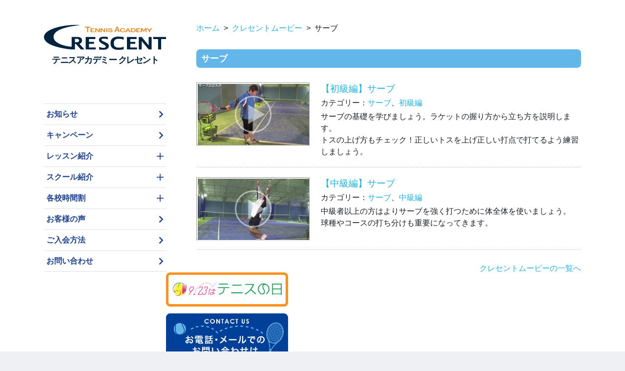

--- FILE ---
content_type: text/html; charset=UTF-8
request_url: https://crescent.co.jp/movie_cat/serve/
body_size: 24090
content:
<!DOCTYPE html><html lang="ja">
<head>
<meta charset="utf-8" />
<meta name="viewport" content="width=device-width, initial-scale=1.0, maximum-scale=1.0, user-scalable=no" />
<meta http-equiv="X-UA-Compatible" content="IE=edge">
<meta name="format-detection" content="telephone=no" />

<link rel="apple-touch-icon-precomposed" href="https://crescent.co.jp/wp-content/themes/crescent/assets/images/apple-touch-icon.png" />
<link rel="stylesheet" href="https://crescent.co.jp/wp-content/themes/crescent/assets/css/fontawesome-all.min.css" />
<link rel="stylesheet" href="https://crescent.co.jp/wp-content/themes/crescent/assets/css/bootstrap.min.css" />

<link rel="stylesheet" href="https://crescent.co.jp/wp-content/themes/crescent/assets/css/animate.min.css" />

<script src="https://crescent.co.jp/wp-content/themes/crescent/assets/js/jquery.js"></script>
<script src="https://crescent.co.jp/wp-content/themes/crescent/assets/js/extension.js"></script>
<script src="https://crescent.co.jp/wp-content/themes/crescent/assets/js/responsive-tables.js"></script>
<!--[if lt IE 9]>
<script src="https://crescent.co.jp/wp-content/themes/crescent/assets/js/css3-mediaqueries.js"></script>
<script src="https://crescent.co.jp/wp-content/themes/crescent/assets/js/html5shiv.js"></script>
<![endif]-->
<link rel="stylesheet" type="text/css" href="https://crescent.co.jp/wp-content/themes/crescent/assets/css/contact-form7-confirm.css" />
<script type="text/javascript" src="https://crescent.co.jp/wp-content/themes/crescent/assets/js/contact-form7-confirm.js?v=201ekj56oy2o"></script>

		<!-- All in One SEO 4.8.1.1 - aioseo.com -->
		<title>サーブ - テニスアカデミー クレセント</title>
	<meta name="robots" content="max-image-preview:large" />
	<link rel="canonical" href="https://crescent.co.jp/movie_cat/serve/" />
	<link rel="next" href="https://crescent.co.jp/movie_cat/serve/page/2/" />
	<meta name="generator" content="All in One SEO (AIOSEO) 4.8.1.1" />
		<script type="application/ld+json" class="aioseo-schema">
			{"@context":"https:\/\/schema.org","@graph":[{"@type":"BreadcrumbList","@id":"https:\/\/crescent.co.jp\/movie_cat\/serve\/#breadcrumblist","itemListElement":[{"@type":"ListItem","@id":"https:\/\/crescent.co.jp\/#listItem","position":1,"name":"\u5bb6","item":"https:\/\/crescent.co.jp\/","nextItem":{"@type":"ListItem","@id":"https:\/\/crescent.co.jp\/movie_cat\/serve\/#listItem","name":"\u30b5\u30fc\u30d6"}},{"@type":"ListItem","@id":"https:\/\/crescent.co.jp\/movie_cat\/serve\/#listItem","position":2,"name":"\u30b5\u30fc\u30d6","previousItem":{"@type":"ListItem","@id":"https:\/\/crescent.co.jp\/#listItem","name":"\u5bb6"}}]},{"@type":"CollectionPage","@id":"https:\/\/crescent.co.jp\/movie_cat\/serve\/#collectionpage","url":"https:\/\/crescent.co.jp\/movie_cat\/serve\/","name":"\u30b5\u30fc\u30d6 - \u30c6\u30cb\u30b9\u30a2\u30ab\u30c7\u30df\u30fc \u30af\u30ec\u30bb\u30f3\u30c8","inLanguage":"ja","isPartOf":{"@id":"https:\/\/crescent.co.jp\/#website"},"breadcrumb":{"@id":"https:\/\/crescent.co.jp\/movie_cat\/serve\/#breadcrumblist"}},{"@type":"Organization","@id":"https:\/\/crescent.co.jp\/#organization","name":"\u30c6\u30cb\u30b9\u30a2\u30ab\u30c7\u30df\u30fc \u30af\u30ec\u30bb\u30f3\u30c8","url":"https:\/\/crescent.co.jp\/"},{"@type":"WebSite","@id":"https:\/\/crescent.co.jp\/#website","url":"https:\/\/crescent.co.jp\/","name":"\u30c6\u30cb\u30b9\u30a2\u30ab\u30c7\u30df\u30fc \u30af\u30ec\u30bb\u30f3\u30c8","inLanguage":"ja","publisher":{"@id":"https:\/\/crescent.co.jp\/#organization"}}]}
		</script>
		<!-- All in One SEO -->

<link rel='dns-prefetch' href='//s.w.org' />
		<script type="text/javascript">
			window._wpemojiSettings = {"baseUrl":"https:\/\/s.w.org\/images\/core\/emoji\/13.1.0\/72x72\/","ext":".png","svgUrl":"https:\/\/s.w.org\/images\/core\/emoji\/13.1.0\/svg\/","svgExt":".svg","source":{"concatemoji":"https:\/\/crescent.co.jp\/wp-includes\/js\/wp-emoji-release.min.js?ver=5.8.12"}};
			!function(e,a,t){var n,r,o,i=a.createElement("canvas"),p=i.getContext&&i.getContext("2d");function s(e,t){var a=String.fromCharCode;p.clearRect(0,0,i.width,i.height),p.fillText(a.apply(this,e),0,0);e=i.toDataURL();return p.clearRect(0,0,i.width,i.height),p.fillText(a.apply(this,t),0,0),e===i.toDataURL()}function c(e){var t=a.createElement("script");t.src=e,t.defer=t.type="text/javascript",a.getElementsByTagName("head")[0].appendChild(t)}for(o=Array("flag","emoji"),t.supports={everything:!0,everythingExceptFlag:!0},r=0;r<o.length;r++)t.supports[o[r]]=function(e){if(!p||!p.fillText)return!1;switch(p.textBaseline="top",p.font="600 32px Arial",e){case"flag":return s([127987,65039,8205,9895,65039],[127987,65039,8203,9895,65039])?!1:!s([55356,56826,55356,56819],[55356,56826,8203,55356,56819])&&!s([55356,57332,56128,56423,56128,56418,56128,56421,56128,56430,56128,56423,56128,56447],[55356,57332,8203,56128,56423,8203,56128,56418,8203,56128,56421,8203,56128,56430,8203,56128,56423,8203,56128,56447]);case"emoji":return!s([10084,65039,8205,55357,56613],[10084,65039,8203,55357,56613])}return!1}(o[r]),t.supports.everything=t.supports.everything&&t.supports[o[r]],"flag"!==o[r]&&(t.supports.everythingExceptFlag=t.supports.everythingExceptFlag&&t.supports[o[r]]);t.supports.everythingExceptFlag=t.supports.everythingExceptFlag&&!t.supports.flag,t.DOMReady=!1,t.readyCallback=function(){t.DOMReady=!0},t.supports.everything||(n=function(){t.readyCallback()},a.addEventListener?(a.addEventListener("DOMContentLoaded",n,!1),e.addEventListener("load",n,!1)):(e.attachEvent("onload",n),a.attachEvent("onreadystatechange",function(){"complete"===a.readyState&&t.readyCallback()})),(n=t.source||{}).concatemoji?c(n.concatemoji):n.wpemoji&&n.twemoji&&(c(n.twemoji),c(n.wpemoji)))}(window,document,window._wpemojiSettings);
		</script>
		<style type="text/css">
img.wp-smiley,
img.emoji {
	display: inline !important;
	border: none !important;
	box-shadow: none !important;
	height: 1em !important;
	width: 1em !important;
	margin: 0 .07em !important;
	vertical-align: -0.1em !important;
	background: none !important;
	padding: 0 !important;
}
</style>
	<link rel='stylesheet' id='wp-block-library-css'  href='https://crescent.co.jp/wp-includes/css/dist/block-library/style.min.css?ver=5.8.12' type='text/css' media='all' />
<link rel='stylesheet' id='contact-form-7-css'  href='https://crescent.co.jp/wp-content/plugins/contact-form-7/includes/css/styles.css?ver=4.5.1' type='text/css' media='all' />
<link rel="https://api.w.org/" href="https://crescent.co.jp/wp-json/" /><link rel="wlwmanifest" type="application/wlwmanifest+xml" href="https://crescent.co.jp/wp-includes/wlwmanifest.xml" /> 
<style id="wpforms-css-vars-root">
				:root {
					--wpforms-field-border-radius: 3px;
--wpforms-field-background-color: #ffffff;
--wpforms-field-border-color: rgba( 0, 0, 0, 0.25 );
--wpforms-field-text-color: rgba( 0, 0, 0, 0.7 );
--wpforms-label-color: rgba( 0, 0, 0, 0.85 );
--wpforms-label-sublabel-color: rgba( 0, 0, 0, 0.55 );
--wpforms-label-error-color: #d63637;
--wpforms-button-border-radius: 3px;
--wpforms-button-background-color: #066aab;
--wpforms-button-text-color: #ffffff;
--wpforms-field-size-input-height: 43px;
--wpforms-field-size-input-spacing: 15px;
--wpforms-field-size-font-size: 16px;
--wpforms-field-size-line-height: 19px;
--wpforms-field-size-padding-h: 14px;
--wpforms-field-size-checkbox-size: 16px;
--wpforms-field-size-sublabel-spacing: 5px;
--wpforms-field-size-icon-size: 1;
--wpforms-label-size-font-size: 16px;
--wpforms-label-size-line-height: 19px;
--wpforms-label-size-sublabel-font-size: 14px;
--wpforms-label-size-sublabel-line-height: 17px;
--wpforms-button-size-font-size: 17px;
--wpforms-button-size-height: 41px;
--wpforms-button-size-padding-h: 15px;
--wpforms-button-size-margin-top: 10px;

				}
			</style>
<link rel="stylesheet" href="/wp-content/themes/crescent/assets/css/style.css?=7sca5" />
<link rel="stylesheet" href="/wp-content/themes/crescent/assets/css/responsive.css" />
<!-- Google Tag Manager -->
<script>(function(w,d,s,l,i){w[l]=w[l]||[];w[l].push({'gtm.start':
new Date().getTime(),event:'gtm.js'});var f=d.getElementsByTagName(s)[0],
j=d.createElement(s),dl=l!='dataLayer'?'&l='+l:'';j.async=true;j.src=
'https://www.googletagmanager.com/gtm.js?id='+i+dl;f.parentNode.insertBefore(j,f);
})(window,document,'script','dataLayer','GTM-KQ9MB46');</script>
<!-- End Google Tag Manager -->
</head>
<body>
<!-- Google Tag Manager (noscript) -->
<noscript><iframe src="https://www.googletagmanager.com/ns.html?id=GTM-KQ9MB46"
height="0" width="0" style="display:none;visibility:hidden"></iframe></noscript>
<!-- End Google Tag Manager (noscript) -->
<div id="fb-root"></div>
<script>(function(d, s, id) {
  var js, fjs = d.getElementsByTagName(s)[0];
  if (d.getElementById(id)) return;
  js = d.createElement(s); js.id = id;
  js.src = "//connect.facebook.net/ja_JP/sdk.js#xfbml=1&version=v2.3&appId=237214846473394";
  fjs.parentNode.insertBefore(js, fjs);
}(document, 'script', 'facebook-jssdk'));</script>

<div class="site-wrap">
<noscript>
	<div id="nojs">
		<div class="wrap center">当サイトを使用するには、Javascriptを有効にする必要があります。お使いのブラウザでJavaScriptを有効にし、ページを更新してください。</div>
	</div>
</noscript>

<!-- Column-Wrap BEGIN -->
<div id="column-wrap">

<!-- Header BEGIN -->
<header id="header">
	<div id="sp-header">
		<div id="site-title"><a href="https://crescent.co.jp/">
			<div id="logo"><img src="https://crescent.co.jp/wp-content/themes/crescent/assets/images/common/logo.svg" alt="CRESCENT" /></div>
			<h1>テニスアカデミー クレセント</h1>
		</a></div>
		<div id="nav-trigger">
			<a href="javascript:void(0);" id="btn-trigger"><span id="btn-trigger-icon" class=""></span></a>
			<div id="nav-global" style="display: none;">
				<ul class="animated fadeInDown">
					<li><a href="https://crescent.co.jp/news/">お知らせ<i class="fa fa-chevron-right"></i></a></li>
					<li><a href="https://crescent.co.jp/campaign/">キャンペーン<i class="fa fa-chevron-right"></i></a></li>
					<li class="have-local"><a id="btn-ln-lesson" href="javascript:void(0);">レッスン紹介<i class="far fa-plus"></i></a>
						<div class="local-nav">
							<ul>
								<li><a href="https://crescent.co.jp/lesson/experience/">体験レッスン<i class="fa fa-chevron-right"></i></a></li>
								<li><a href="https://crescent.co.jp/lesson/general/">成人一般クラス<i class="fa fa-chevron-right"></i></a></li>
								<li><a href="https://crescent.co.jp/lesson/kids-jr/">キッズ・ジュニアクラス<i class="fa fa-chevron-right"></i></a></li>
							</ul>
						</div>
					</li>
					<li class="have-local"><a id="btn-ln-school" href="javascript:void(0);">スクール紹介<i class="far fa-plus"></i></a>
						<div class="local-nav">
							<ul>
								<li><a href="https://crescent.co.jp/school/nagoya/">テニスアカデミー クレセント名古屋校<i class="fa fa-chevron-right"></i></a></li>
								<li><a href="https://crescent.co.jp/school/nagoya-hilton/">ヒルトン名古屋テニススクール<i class="fa fa-chevron-right"></i></a></li>
								<li><a href="https://crescent.co.jp/school/kusatsu-ekimae/">テニスアカデミー クレセント草津駅前校<i class="fa fa-chevron-right"></i></a></li>
								<li><a href="https://crescent.co.jp/school/kusatsu/">テニスアカデミー クレセント草津校<i class="fa fa-chevron-right"></i></a></li>
								<li><a href="https://crescent.co.jp/school/minami-kusatsu/">ミナミ草津テニスガーデン クレセント<i class="fa fa-chevron-right"></i></a></li>
								<li><a href="https://crescent.co.jp/school/uji/">テニスアカデミー クレセント宇治校<i class="fa fa-chevron-right"></i></a></li>
							</ul>
						</div>
					</li>
					<li class="have-local"><a id="btn-ln-school" href="javascript:void(0);">各校時間割<i class="far fa-plus"></i></a>
						<div class="local-nav">
							<ul>
								<li><a href="https://crescent.co.jp/school/nagoya/#schedule-section">テニスアカデミー クレセント名古屋校<i class="fa fa-chevron-right"></i></a></li>
								<li><a href="https://crescent.co.jp/school/nagoya-hilton/#schedule-section">ヒルトン名古屋テニススクール<i class="fa fa-chevron-right"></i></a></li>
								<li><a href="https://crescent.co.jp/school/kusatsu-ekimae/#schedule-section">テニスアカデミー クレセント草津駅前校<i class="fa fa-chevron-right"></i></a></li>
								<li><a href="https://crescent.co.jp/school/kusatsu/#schedule-section">テニスアカデミー クレセント草津校<i class="fa fa-chevron-right"></i></a></li>
								<li><a href="https://crescent.co.jp/school/minami-kusatsu/#schedule-section">ミナミ草津テニスガーデン クレセント<i class="fa fa-chevron-right"></i></a></li>
								<li><a href="https://crescent.co.jp/school/uji/#schedule-section">テニスアカデミー クレセント宇治校<i class="fa fa-chevron-right"></i></a></li>
							</ul>
						</div>
					</li>
					<li><a href="https://crescent.co.jp/movie/">クレセントムービー<i class="fa fa-chevron-right"></i></a></li>
					<li><a href="https://crescent.co.jp/voice/">お客様の声<i class="fa fa-chevron-right"></i></a></li>
					<li><a href="https://crescent.co.jp/admission/">ご入会方法<i class="fa fa-chevron-right"></i></a></li>
					<li><a href="https://crescent.co.jp/contact/">お問い合わせ<i class="fa fa-chevron-right"></i></a></li>
				</ul>
			</div>
		</div>
		<div id="sp-nav"><a href="javascript:void(0);"><img src="https://crescent.co.jp/wp-content/themes/crescent/assets/images/btn_menu.gif" alt="MENU"></a></div>
	</div>

	<!-- Global Navigation BEGIN -->

	<nav id="global-nav">
		<ul>
			<li><a href="https://crescent.co.jp/news/">お知らせ<i class="fa fa-chevron-right"></i></a></li>
			<li><a href="https://crescent.co.jp/campaign/">キャンペーン<i class="fa fa-chevron-right"></i></a></li>
			<li class="have-local"><a id="btn-ln-lesson" href="javascript:void(0);">レッスン紹介<i class="far fa-plus"></i></a>
				<div class="local-nav">
					<ul>
						<li><a href="https://crescent.co.jp/lesson/experience/">体験レッスン<i class="fa fa-chevron-right"></i></a></li>
						<li><a href="https://crescent.co.jp/lesson/general/">成人一般クラス<i class="fa fa-chevron-right"></i></a></li>
						<li><a href="https://crescent.co.jp/lesson/kids-jr/">キッズ・ジュニアクラス<i class="fa fa-chevron-right"></i></a></li>
					</ul>
				</div>
			</li>
			<li class="have-local"><a id="btn-ln-school" href="javascript:void(0);">スクール紹介<i class="far fa-plus"></i></a>
				<div class="local-nav">
					<ul>
						<li><a href="https://crescent.co.jp/school/nagoya/">テニスアカデミー クレセント名古屋校<i class="fa fa-chevron-right"></i></a></li>
						<li><a href="https://crescent.co.jp/school/nagoya-hilton/">ヒルトン名古屋テニススクール<i class="fa fa-chevron-right"></i></a></li>
						<li><a href="https://crescent.co.jp/school/kusatsu-ekimae/">テニスアカデミー クレセント草津駅前校<i class="fa fa-chevron-right"></i></a></li>
						<li><a href="https://crescent.co.jp/school/kusatsu/">テニスアカデミー クレセント草津校<i class="fa fa-chevron-right"></i></a></li>
						<li><a href="https://crescent.co.jp/school/minami-kusatsu/">ミナミ草津テニスガーデン クレセント<i class="fa fa-chevron-right"></i></a></li>
						<li><a href="https://crescent.co.jp/school/uji/">テニスアカデミー クレセント宇治校<i class="fa fa-chevron-right"></i></a></li>
					</ul>
				</div>
			</li>
			<li class="have-local"><a id="btn-ln-school" href="javascript:void(0);">各校時間割<i class="far fa-plus"></i></a>
				<div class="local-nav">
					<ul>
						<li><a href="https://crescent.co.jp/school/nagoya/#schedule-section">テニスアカデミー クレセント名古屋校<i class="fa fa-chevron-right"></i></a></li>
						<li><a href="https://crescent.co.jp/school/nagoya-hilton/#schedule-section">ヒルトン名古屋テニススクール<i class="fa fa-chevron-right"></i></a></li>
						<li><a href="https://crescent.co.jp/school/kusatsu-ekimae/#schedule-section">テニスアカデミー クレセント草津駅前校<i class="fa fa-chevron-right"></i></a></li>
						<li><a href="https://crescent.co.jp/school/kusatsu/#schedule-section">テニスアカデミー クレセント草津校<i class="fa fa-chevron-right"></i></a></li>
						<li><a href="https://crescent.co.jp/school/minami-kusatsu/#schedule-section">ミナミ草津テニスガーデン クレセント<i class="fa fa-chevron-right"></i></a></li>
						<li><a href="https://crescent.co.jp/school/uji/#schedule-section">テニスアカデミー クレセント宇治校<i class="fa fa-chevron-right"></i></a></li>
					</ul>
				</div>
			</li>
			<li><a href="https://crescent.co.jp/voice/">お客様の声<i class="fa fa-chevron-right"></i></a></li>
			<li><a href="https://crescent.co.jp/admission/">ご入会方法<i class="fa fa-chevron-right"></i></a></li>
			<li><a href="https://crescent.co.jp/contact/">お問い合わせ<i class="fa fa-chevron-right"></i></a></li>
		</ul>
	</nav>
	<!-- Global Navigation END -->

</header>
<!-- Header END -->

<!-- Container BEGIN -->
<div id="container">
	<div id="contents-column">
	
		<!-- Breadcrumbs BEGIN -->
		<div id="breadcrumbs">
			<ul>
				<li><a href="https://crescent.co.jp/">ホーム</a>&nbsp;&nbsp;&gt;&nbsp;&nbsp;</li>
				<li><a href="https://crescent.co.jp/movie/">クレセントムービー</a>&nbsp;&nbsp;&gt;&nbsp;&nbsp;</li>
				<li>サーブ</li>
			</ul>
		</div>
		<!--Breadcrumbs END -->
		
		<div id="movie-wrap">
			<h2 id="term">サーブ</h2>
			<div id="movie-list" class="mb30">
				<div class="entry-wrap">
					<div class="photo"><a href="https://crescent.co.jp/movie/20141117-9/" title="【初級編】サーブの詳細ページへ"><img src='https://crescent.co.jp/wp-content/files_mf/1416200254139770340609.jpg' class="thumbnail"  /></a></div>
					<div class="body">
						<h3><a href="https://crescent.co.jp/movie/20141117-9/" title="【初級編】サーブの詳細ページへ">【初級編】サーブ</a></h3>
						<div class="cat">カテゴリー：<a href="/movie_cat/serve/">サーブ</a>、<a href="/movie_cat/beginner/">初級編</a></div>
						<p><p>サーブの基礎を学びましょう。ラケットの握り方から立ち方を説明します。<br />
トスの上げ方もチェック！正しいトスを上げ正しい打点で打てるよう練習しましょう。</p>
</p>
					</div>
				</div>
				<div class="entry-wrap">
					<div class="photo"><a href="https://crescent.co.jp/movie/20141117-10/" title="【中級編】サーブの詳細ページへ"><img src='https://crescent.co.jp/wp-content/files_mf/1416200330139770344510.jpg' class="thumbnail"  /></a></div>
					<div class="body">
						<h3><a href="https://crescent.co.jp/movie/20141117-10/" title="【中級編】サーブの詳細ページへ">【中級編】サーブ</a></h3>
						<div class="cat">カテゴリー：<a href="/movie_cat/serve/">サーブ</a>、<a href="/movie_cat/middle/">中級編</a></div>
						<p><p>中級者以上の方はよりサーブを強く打つために体全体を使いましょう。<br />
球種やコースの打ち分けも重要になってきます。</p>
</p>
					</div>
				</div>
			</div>
			<div id="tolist" class="right"><a class="link" href="/movie/">クレセントムービーの一覧へ</a></div>
					</div>
	</div>
</div>
<!-- Container END -->

<div id="banner-area">
	<ul>
		<li id="bn-contact"><a href="https://www.tennisday.jp/index.html"><img src="https://crescent.co.jp/wp-content/themes/crescent/assets/images/bn_0923.jpg" alt="テニスの日" /></a></li>
		<li id="bn-contact"><a href="https://crescent.co.jp/contact/"><img src="https://crescent.co.jp/wp-content/themes/crescent/assets/images/bn_contact.jpg" alt="お問い合わせ" /></a></li>
		<li><a href="https://crescent.co.jp/lesson/experience/"><img src="https://crescent.co.jp/wp-content/themes/crescent/assets/images/bn_experience.jpg" alt="体験レッスン" /></a></li>
		<li><a href="https://crescent.co.jp/movie/"><img src="https://crescent.co.jp/wp-content/themes/crescent/assets/images/bn_movie.jpg" alt="クレセントムービー" /></a></li>
		<li><a href="https://asp.lan.jp/crescent/sp/" target="_blank"><img src="https://crescent.co.jp/wp-content/themes/crescent/assets/images/bn_service_ace.jpg" alt="SERVICE ACE" /></a></li>
		<li><a href="https://peraichi.com/landing_pages/view/crescent/"><img src="https://crescent.co.jp/wp-content/themes/crescent/assets/images/bn_recruit.jpg" alt="コーチ募集" /></a></li>
		<li><a href="https://tblo.tennis365.net/crescent0214/" target="_blank"><img src="https://crescent.co.jp/wp-content/themes/crescent/assets/images/bn_blog_yashiro.jpg" alt="屋代浩之のブログ" /></a></li>
				<li>
			<div class="ac-box">
				<input id="ac-1" name="accordion-1" type="checkbox" />
				<label for="ac-1"><img src="https://crescent.co.jp/wp-content/themes/crescent/assets/images/common/bn_blog_nagoya.jpg" alt="名古屋地区ブログ" /></label>
				<div class="ac-small">
					<p><a href="https://tblo.tennis365.net/crescent214/" target="_blank">名古屋校ブログ</a></p>
					<p><a href="https://tblo.tennis365.net/crescent214hilton/" target="_blank">ヒルトン校ブログ</a></p>
				</div>
			</div>
		</li>
		<li>
			<div class="ac-box">
				<input id="ac-2" name="accordion-1" type="checkbox" />
				<label for="ac-2"><img src="https://crescent.co.jp/wp-content/themes/crescent/assets/images/common/bn_blog_shiga.jpg" alt="滋賀地区ブログ" /></label>
				<div class="ac-small">
					<p><a href="https://tblo.tennis365.net/kusatu-mid/" target="_blank">草津校ブログ</a></p>
					<p><a href="https://tblo.tennis365.net/minami373/" target="_blank">ミナミ草津校ブログ</a></p>
					<p><a href="https://tblo.tennis365.net/ilovewilson/" target="_blank">草津駅前校ブログ</a></p>
				</div>
			</div>
		</li>
		<li>
			<div class="ac-box">
				<input id="ac-3" name="accordion-1" type="checkbox" />
				<label for="ac-3"><img src="https://crescent.co.jp/wp-content/themes/crescent/assets/images/common/bn_blog_kyoto.jpg" alt="京都地区ブログ" /></label>
				<div class="ac-small">
					<p><a href="https://tblo.tennis365.net/crescent2018uji/" target="_blank">宇治校ブログ</a></p>
				</div>
			</div>
		</li>
					<li><a href="https://buzip.net/aichi/crescent/president/" target="_blank"><img src="https://crescent.co.jp/wp-content/themes/crescent/assets/images/bn_buzip.png" alt="buzip" /></a></li>

	</ul>
</div>

</div>
<!-- Column-Wrap END -->

</div>

<footer id="footer">
	<!-- <div class="toppage-pagetop-nav">
		<p class="pagetop"><a href="#header">このページの先頭へ</a></p>
	</div> -->
		<nav id="footer-nav">
			<div class="site-wrap">
				<ul>
					<li><a href="https://crescent.co.jp/company/">会社情報<i class="fa fa-chevron-right"></i></a></li>
					<li><a href="https://peraichi.com/landing_pages/view/crescent" target="_blank">リクルート<i class="fa fa-chevron-right"></i></a></li>
					<li><a href="https://crescent.co.jp/privacy/">個人情報保護方針<i class="fa fa-chevron-right"></i></a></li>
					<li><a href="https://crescent.co.jp/sitemaps/">サイトマップ<i class="fa fa-chevron-right"></i></a></li>
					<li><a href="https://crescent.co.jp/contact/">お問い合わせ<i class="fa fa-chevron-right"></i></a></li>
				</ul>
			</div>
		</nav>
		<div id="copy">
			<div class="site-wrap">&copy;CRESCENT Co.,Ltd. All rights reserved.</div>
		</div>
	</div>
</footer>
<div id="to-pagetop" class="effect">
  <a href="#header"><i class="fa fa-chevron-up"></i></a>
</div>
<script type='text/javascript' src='https://crescent.co.jp/wp-includes/js/wp-embed.min.js?ver=5.8.12' id='wp-embed-js'></script>
</body>
</html>


--- FILE ---
content_type: text/css
request_url: https://crescent.co.jp/wp-content/themes/crescent/assets/css/contact-form7-confirm.css
body_size: 1090
content:
@charset "UTF-8";
form.wpcf7-form-mode-edit {
 /*
* 確認時に付加するclass
*/ }
form.wpcf7-form-mode-confirm th {
  width: 180px;
 /*
* 「確認へ」を押したときの入力チェックでひっかかった時に表示するメッセージ
*/ }
form.wpcf7-form ul.error-messages {
  background: #fdf0f1;
  padding: 12px 12px 7px;
  margin: 0 0 20px; }
  form.wpcf7-form ul.error-messages li {
    margin: 0 0 5px;
    color: #a00;
   /*
  * 入力チェックに引っかかったときに tr.addClass('error')
  */ }
form.wpcf7-form table tr.error td input {
  background-color: #fdf0f1 !important;
 /*
* プレビュー時のテキスト
*/ }
form.wpcf7-form table td span.wpcf7-form-control-wrap-confirm {
  color: green;
 /*
* ボタンエリア、確認へ
*/ }
form.wpcf7-form p.buttons-area-confirm {
  padding: 20px;
  /* text-align:center; */
 /*
* ボタンエリア、書き直す、送信（「書き直す」が加わるため位置調整）
*/ }
form.wpcf7-form p.buttons-area .button-rewrite {
  margin-right: 20px; }
form.wpcf7-form p.buttons-area .wpcf7-submit {
  margin-left: 20px; }

/*# sourceMappingURL=contact-form7-confirm.css.map */


--- FILE ---
content_type: text/css
request_url: https://crescent.co.jp/wp-content/themes/crescent/assets/css/style.css?=7sca5
body_size: 136728
content:
@charset "UTF-8";
/* ============================================================
 リセット
============================================================= */
* {
  line-height: 1;
  letter-spacing: 0;
  -webkit-font-smoothing: antialiased;
  text-rendering: optimizeLegibility;
}

body, h1, h2, h3, h4, h5, h6, p, div, dl, dt, dd, ul, ol, li, blockquote, th, td, pre, form, fieldset, input, textarea {
  margin: 0;
  padding: 0;
}

h1, h2, h3, h4, h5, h6 {
  font-weight: normal;
}

table {
  border-collapse: collapse;
  border-spacing: 0;
}

fieldset, img {
  border: 0;
}

address, caption, cite, code, dfn, em, th, var {
  font-style: normal;
  font-weight: normal;
}

ol, ul {
  list-style: none;
}

caption, th {
  text-align: left;
}

q:before, q:after {
  content: "";
}

abbr, acronym {
  border: 0;
}

body {
  font-family:  "Yu Gothic", YuGothic, Meiryo, "M+ 1p", Arial,sans-serif;
  font-size: 16px;
  height: 100.5%;
}

.left {
  text-align: left !important;
}

.center {
  text-align: center !important;
}

.right {
  text-align: right !important;
}

.none {
  display: none;
}

.fleft {
  float: left;
}

.fright {
  float: right;
}

.fclear {
  clear: both;
}

.bold {
  font-weight: bold;
}

img {
  font-size: 1;
  line-height: 1;
}

.clearfix:after {
  content: ".";
  display: block;
  visibility: hidden;
  height: 0.1px;
  font-size: 0.1em;
  line-height: 0;
  clear: both;
}

.clearfix {
  display: inline-block;
}

.accessibility {
  display: none;
}

.m0 {
  margin: 0 !important;
}

.mr0 {
  margin-right: 0 !important;
}

.mr10 {
  margin-right: 10px !important;
}

.ml0 {
  margin-left: 0 !important;
}

.ml5 {
  margin-left: 5px !important;
}

.ml10 {
  margin-left: 10px !important;
}

.ml15 {
  margin-left: 15px !important;
}

.ml20 {
  margin-left: 20px !important;
}

.ml25 {
  margin-left: 25px !important;
}

.ml30 {
  margin-left: 30px !important;
}

.ml35 {
  margin-left: 35px !important;
}

.ml40 {
  margin-left: 40px !important;
}

.mb0 {
  margin-bottom: 0 !important;
}

.mb5 {
  margin-bottom: 5px !important;
}

.mb10 {
  margin-bottom: 10px !important;
}

.mb15 {
  margin-bottom: 15px !important;
}

.mb20 {
  margin-bottom: 20px !important;
}

.mb25 {
  margin-bottom: 25px !important;
}

.mb30 {
  margin-bottom: 30px !important;
}

.mb35 {
  margin-bottom: 35px !important;
}

.mb40 {
  margin-bottom: 40px !important;
}

.mb45 {
  margin-bottom: 45px !important;
}

.mb50 {
  margin-bottom: 50px !important;
}

.mb55 {
  margin-bottom: 55px !important;
}

.mb60 {
  margin-bottom: 60px !important;
}

.mt0 {
  margin-top: 0 !important;
}

.pb0 {
  padding-bottom: 0 !important;
}

.pb5 {
  padding-bottom: 5px !important;
}

.pb10 {
  padding-bottom: 10px !important;
}

.pb15 {
  padding-bottom: 15px !important;
}

.pb20 {
  padding-bottom: 20px !important;
}

.pb25 {
  padding-bottom: 25px !important;
}

.pb30 {
  padding-bottom: 30px !important;
}

.pb35 {
  padding-bottom: 35px !important;
}

.pb40 {
  padding-bottom: 40px !important;
}

.p0 {
  padding: 0 !important;
}

.w50 {
  width: 50px;
}

.font_l {
  font-size: 1.2em;
}

.font_s {
  font-size: 0.8em;
}

.android p, .android div, .android dt, .android dd {
  background: url(../images/common/bg_transparent.png);
}

.ios body {
  -webkit-text-size-adjust: none;
}

html {
  font-size: 62.5%;
}

body {
  font-size: 16;
  font-family: "Yu Gothic", YuGothic, Meiryo, "M+ 1p", Arial,sans-serif;
  color: #1a1e21;
  background: #fff;
  -webkit-text-size-adjust: 100%;
}

.site-wrap {
  width: 1100px;
  margin: 0 auto;
}

#nojs {
  background: #f3f3f3;
  padding: 5px 0;
}

/*--- リンク
--------------------------------------------------------------------------*/
a {
  color: #1eb4e8;
}
a:hover {
  color: #70d6f9;
}

/*--- イメージ
--------------------------------------------------------------------------*/
img {
  max-width: 100%;
  height: auto;
  width: auto;
}

a:hover img {
  filter: alpha(opacity=75);
  -ms-filter: "alpha( Opacity=75 )";
  -moz-opacity: 0.75;
  opacity: 0.75;
}

/* =========================================================================
 ロゴ・メニューカラム
========================================================================= */
/*--- サイトロゴ
--------------------------------------------------------------------------*/
#column-wrap {
  overflow: hidden;
}

#site-title {
  padding: 35px 0 50px;
}
#site-title a {
  display: block;
  overflow: hidden;
  text-decoration: none;
}
#site-title a:hover img {
  opacity: 1;
}
#site-title #logo {
  margin: 0 0 12px;
}
#site-title h1 {
  text-align: center;
  font-size: 18px;
  font-weight: bold;
  color: #002440;
  letter-spacing: -1.5px;
}

/* =========================================================================
ヘッダーカラム
========================================================================= */
#header {
  float: left;
  width: 250px;
  padding: 16px 0 0;
  overflow: hidden;
}

/*--- グローバルナビゲーション
--------------------------------------------------------------------------*/
#global-nav {
  border-top: 1px solid #dde;
  margin: 30px 0 45px;
}
#global-nav li {
  border-bottom: 1px solid #dde;
  padding: 3px 0;
}
#global-nav li a {
  font-size: 16px;
  display: block;
  padding: 10px 30px 10px 5px;
  color: #1d4293;
  text-decoration: none;
  font-weight: bold;
  position: relative;
  transition: all 0.15s ease;
}
#global-nav li a:hover, #global-nav li a.current {
  background-color: #d9ebf9;
}
#global-nav li a:hover {
  background-color: #d9ebf9;
}
#global-nav li a i {
  position: absolute;
  right: 5px;
}
#global-nav li.have-local .local-nav {
  display: none;
  position: absolute;
  z-index: 10000;
  margin: -36px 0 0 250px;
  background: #d9ebf9;
}
#global-nav li.have-local .local-nav li {
  border-bottom: 1px solid #eff6fa;
  padding: 0;
}
#global-nav li.have-local .local-nav a {
  background-image: none;
  padding: 9px 30px 9px 10px;
}
#global-nav li.have-local .local-nav a:hover {
  background-color: #addbf4;
}
#global-nav .hover > a {
  background-color: #d9ebf9;
}
#global-nav li a span {
  padding: 0 0 0 5px;
  font-size: 12px;
  color: #a33;
}

#gn-contact {
  display: none;
}

/*--- スマートフォン用ナビゲーション
--------------------------------------------------------------------------*/
#sp-nav {
  display: none;
}

/*--- バナーエリア
--------------------------------------------------------------------------*/
#banner-area {
  text-align: center;
  width: 250px;
  float: left;
}
#banner-area li {
  margin: 0 0 14px;
}
#banner-area li a {
  display: block;
  zoom: 1;
}
#banner-area .ac-box {
  position: relative;
}
#banner-area .ac-box label {
  margin: auto;
  position: relative;
  display: block;
  cursor: pointer;
  transition: all 0.5s;
}
#banner-area .ac-box label:hover {
  transition: all 0.3s;
}
#banner-area .ac-box label img {
  vertical-align: bottom;
}
#banner-area .ac-box label img:hover {
  opacity: 0.75;
}
#banner-area .ac-box input {
  display: none;
}
#banner-area .ac-box input:checked ~ div {
  height: auto;
  padding: 15px 20px;
  background: #ee7800;
  border-radius: 8px;
  opacity: 1;
}
#banner-area .ac-box div {
  height: 0px;
  padding: 0px;
  overflow: hidden;
  opacity: 0;
  transition: 0.5s;
  z-index: 2;
}
#banner-area .ac-box div p a {
  color: #fff;
  font-weight: bold;
  line-height: 2.5;
  font-size: 16px;
  letter-spacing: 0.5px;
  text-align: justify;
}
#banner-area .ac-small {
  position: relative;
  top: -10px;
}
@media only screen and (max-width: 767px) {
  #banner-area .ac-small {
    position: absolute;
    top: 95%;
    width: 100%;
  }
}
#banner-area .ac-small p {
  margin-bottom: 0px;
}

/* =========================================================================
コンテンツカラム
========================================================================= */
#container {
  width: 820px;
  float: right;
  overflow: hidden;
}

#content-footer {
  padding: 20px 0;
}
#content-footer ul {
  overflow: hidden;
  zoom: 1;
}

.bnr-sp {
  display: none;
}

/* =========================================================================
フッター
========================================================================= */
#footer {
  clear: both;
  overflow: hidden;
  background: #e3e7f2;
}

#footer-nav {
  padding: 20px 0;
  border-bottom: 1px solid #a0abc8;
}
#footer-nav ul {
  overflow: hidden;
}
#footer-nav ul li {
  display: inline-block;
  padding: 0 45px 0 0;
}
#footer-nav ul li a {
  color: #232a40;
  display: block;
  padding: 5px 0;
  position: relative;
}
#footer-nav ul li a i {
  position: absolute;
  top: 4px;
  background: #1d4293;
  color: #fff;
  height: 16px;
  width: 16px;
  margin: 0 0 0 3px;
  font-size: 6px;
  line-height: 18px;
  text-align: center;
  border-radius: 10px;
  -webkit-border-radius: 10px;
  -moz-border-radius: 10px;
}

#copy {
  text-align: right;
  padding: 15px 0;
  color: #232a40;
}
#copy div {
  letter-spacing: 1px;
}

/*---ページ先頭アンカー
--------------------------------------------------------------------------*/
#to-pagetop {
  display: table;
  width: 50px;
  position: fixed;
  right: 50px;
  bottom: 50px;
  z-index: 999;
  filter: alpha(opacity=0);
  -ms-filter: "alpha( Opacity=0 )";
  -moz-opacity: 0;
  opacity: 0;
}
#to-pagetop a {
  display: table-cell;
  color: #fff;
  background: rgba(29, 66, 147, 0.9);
  height: 50px;
  vertical-align: middle;
  text-align: center;
}

/* =========================================================================
 コンテンツの基本レイアウト
========================================================================= */
#contents-column {
  margin-left: 32px;
  padding: 50px 0 0;
  overflow: hidden;
  zoom: 1;
  min-height: 400px;
}
#contents-column .section .toppage-pagetop-nav {
  padding: 30px 0 0;
  margin: 0;
}

.tolink {
  text-align: right;
}
.tolink a {
  color: #46a7e9;
  padding: 0 17px 0 0;
  background: url(../images/ico_link.gif) right 1px no-repeat;
}

/* =========================================================================
 パンくずナビゲーション
========================================================================= */
#breadcrumbs {
  margin: 0 0 35px;
}
#breadcrumbs ul {
  overflow: hidden;
  zoom: 1;
}
#breadcrumbs ul li {
  float: left;
}

/* =========================================================================
 お知らせ
========================================================================= */
#news-wrap h2 {
  background: #ed6d00;
  color: #ffffff;
  font-size: 18px;
  font-weight: bold;
  padding: 10px;
  margin: 0 0 30px;
  font-size: 24px;
}
#news-wrap .entry-wrap {
  background: url(../images/line_spacer_news.gif) 0 bottom repeat-x;
  padding: 0 0 20px;
  margin: 0 0 30px;
  min-height: 400px;
}
#news-wrap .entry-wrap h3 {
  background: #fdfae9;
  border-left: 5px solid #ed6d00;
  padding: 9px 12px;
  margin: 0 0 10px;
}
#news-wrap .entry-wrap h3 a {
  color: #1d4293;
  text-decoration: none;
  font-weight: bold;
  font-size: 21px;
  line-height: 23px;
}
#news-wrap .entry-wrap h3 a:hover {
  text-decoration: underline;
}
#news-wrap .entry-wrap .data {
  background: url(../images/line_doted_glay_3px.gif) 0 bottom repeat-x;
  padding: 5px 5px 8px;
  margin: 0 0 15px 0;
}
#news-wrap .entry-wrap .data span {
  color: #ed6d00;
  font-weight: bold;
}
#news-wrap .entry-wrap .wp {
  overflow: hidden;
  zoom: 1;
  margin: 0;
  padding: 0 5px;
}
#news-wrap .entry-wrap .wp .fleft {
  width: 200px;
  padding: 5px 0 0;
}
#news-wrap .entry-wrap .wp .fleft img {
  border: 5px solid #dddddd;
}
#news-wrap .entry-wrap .wp .fright {
  float: none;
  margin-left: 225px;
}
#news-wrap .entry-wrap .wp .end-text {
  color: #aa3333;
  font-weight: bold;
  margin: 0 0 10px;
  padding: 5px 0 0;
}
#news-wrap .line-box {
  background: url(../images/line_doted_glay_3px.gif) 0 bottom repeat-x;
  padding: 10px 0;
}
#news-wrap .entry-wrap .wp p {
  margin: 0 0 1em;
  line-height: 1.7em;
  font-size: 16px;
}
#news-wrap h4 {
  font-size: 16px;
  font-weight: bold;
}
#news-wrap h5 {
  font-size: 14px;
  font-weight: bold;
}
#news-wrap .entry-wrap .wp h4 {
  margin: 0 0 5px;
}
#news-wrap .entry-wrap .wp .orange {
  color: #ed6d00;
}
#news-wrap .entry-wrap .wp .blue {
  color: #1d4293;
}

#pagination-wrap {
  position: relative;
  overflow: hidden;
  zoom: 1;
}

.pagination {
  clear: both;
  padding: 20px 0;
  position: relative;
  left: 50%;
  font-size: 11px;
  line-height: 13px;
  float: left;
}
.pagination span {
  display: block;
  float: left;
  margin: 2px 5px;
  padding: 6px 9px 5px 9px;
  text-decoration: none;
  color: #ffffff;
  border: 1px solid #acafb9;
  color: #1eb4e8;
  position: relative;
  left: -50%;
}
.pagination a {
  display: block;
  float: left;
  margin: 2px 5px;
  padding: 6px 9px 5px 9px;
  text-decoration: none;
  color: #ffffff;
  border: 1px solid #acafb9;
  color: #1eb4e8;
  position: relative;
  left: -50%;
}
.pagination a:hover {
  color: #fff;
  background: #1eb4e8;
  border: 1px solid #1eb4e8;
}
.pagination .current {
  padding: 6px 9px 5px 9px;
  background: #1eb4e8;
  border: 1px solid #1eb4e8;
  color: #fff;
}

/* =========================================================================
 レッスン紹介
========================================================================= */
/*--- 体験レッスン
--------------------------------------------------------------------------*/
#lesson-experience-wrap #head-section {
  background: #aac832 url(../images/bg_lesson_experience_head.jpg) right bottom no-repeat;
  border-radius: 8px;
  -webkit-border-radius: 8px;
  -moz-border-radius: 8px;
  padding: 30px 0 0 30px;
  margin: 0 0 30px;
}
#lesson-experience-wrap #head-section h2 {
  margin: 0 0 25px;
}

/*--- 体験レッスン - 見出し
---------------------------------------*/
/* for IE6 */
* html body #lesson-experience-wrap #head-section h2 img {
  width: 235px;
  height: 61px;
}

#lesson-experience-wrap #head-section p {
  color: #ffffff;
  font-weight: bold;
  padding: 0 0 30px;
  line-height: 1.4em;
}

/*--- 体験レッスン - スマートフォン用 テキスト
---------------------------------------*/
#sp-txt {
  display: none;
}

/*--- 体験レッスン - ４つの特徴
---------------------------------------*/
#lesson-experience-wrap #special-section {
  background: url(../images/bg_lesson_experience_special.jpg) 380px 0px no-repeat;
  margin: 0 0 20px;
}
#lesson-experience-wrap #special-section h3 {
  padding: 10px 0 0 30px;
  margin: 0 0 25px;
}
#lesson-experience-wrap #special-section h3 img {
  width: 43%;
}

#lesson-experience-wrap #special-section ol {
  display: flex;
}
#lesson-experience-wrap #special-section li div {
  padding: 0 3px;
}
#lesson-experience-wrap #flow-section {
  background: #edf3d5 url(../images/bg_lesson_experience_flow.jpg) center 10px no-repeat;
  padding: 0 20px 20px;
  margin: 0 0 20px;
  zoom: 1;
}
#lesson-experience-wrap #flow-section #flow-head {
  text-align: center;
  padding: 15px 0 0;
}

/*--- 体験レッスン - 体験レッスンの流れ
---------------------------------------*/
#lesson-experience-wrap #flow-section #flow-head p {
  padding: 10px 0 15px;
  line-height: 1.4em;
}
#lesson-experience-wrap #flow-section li {
  margin: 0 0 5px;
}
#lesson-experience-wrap #flow-section dl {
  background: #ffffff;
  overflow: hidden;
  zoom: 1;
  padding: 10px;
  box-shadow: 2px 2px 4px #cccccc;
  -moz-box-shadow: 2px 2px 4px #cccccc;
  -webkit-box-shadow: 2px 2px 4px #cccccc;
}
#lesson-experience-wrap #flow-section dt {
  width: 79px;
  height: 82px;
  float: left;
}
#lesson-experience-wrap #flow-section dd {
  overflow: hidden;
  zoom: 1;
}
#lesson-experience-wrap #flow-section dd .photo {
  float: left;
  width: 196px;
}
#lesson-experience-wrap #flow-section dd .text {
  margin-left: 206px;
}
#lesson-experience-wrap #flow-section dd .text p {
  line-height: 1.4em;
}
#lesson-experience-wrap #flow-section dd ul {
  text-align: right;
}
#lesson-experience-wrap #flow-section dd li {
  display: inline;
  padding: 0 0 0 10px;
}
#lesson-experience-wrap #flow-section .arrow {
  position: relative;
  z-index: 100;
  margin: -13px 0 0 10px;
}

#lesson-experience-wrap #to-sp-contact {
  padding: 15px 0 0;
}

/*--- 体験レッスン - バナー ページの先頭へ
---------------------------------------*/
#lesson-experience-wrap #to-sp-wrap {
  overflow: hidden;
  zoom: 1;
  margin: 0 0 30px;
}
#lesson-experience-wrap #to-sp-wrap .bnr {
  float: left;
  text-align: center;
  padding: 0 0 0 20px;
}

#lesson-experience-wrap #to-sp-wrap .toppage-pagetop-nav {
  float: right;
  width: 190px;
}
#lesson-experience-wrap #items-outline-section-wrap {
  overflow: hidden;
  zoom: 1;
}
#lesson-experience-wrap #items-outline-section-wrap div {
  background: #fffae8;
  border-radius: 8px;
  -webkit-border-radius: 8px;
  -moz-border-radius: 8px;
  padding: 15px 0;
}
#lesson-experience-wrap #items-section {
  float: left;
  width: 49%;
}
#lesson-experience-wrap #outline-section {
  float: right;
  width: 49%;
}
#lesson-experience-wrap #items-outline-section-wrap h4 {
  text-align: center;
  margin: 0 15px 15px;
  padding: 0 0 8px;
  background: url(../images/line_doted_blue_4px.gif) 0 bottom repeat-x;
}

/*--- 体験レッスン - 持ち物・概要
---------------------------------------*/
#lesson-experience-wrap #items-outline-section-wrap dl {
  overflow: hidden;
  zoom: 1;
  padding: 0 20px;
  margin: 0 0 15px;
}
#lesson-experience-wrap #items-outline-section-wrap dt {
  font-weight: bold;
  border-left: 5px solid #aac832;
  width: 6em;
  text-indent: 5px;
  float: left;
  color: #1d4293;
  line-height: 1.4em;
}
#lesson-experience-wrap #items-outline-section-wrap dd {
  margin-left: 6.5em;
  line-height: 1.4em;
}
#lesson-experience-wrap #items-outline-section-wrap dd span {
  font-weight: bold;
  color: #ed6d00;
}
#lesson-experience-wrap #items-outline-section-wrap dd div {
  line-height: 1.4;
}
#lesson-experience-wrap #items-outline-section-wrap dd span.price-text {
  font-size: 18px;
  padding: 0 3px 0 0;
}

/*--- 成人一般クラス
--------------------------------------------------------------------------*/
#lesson-general-wrap #head-section {
  background: #96579a url(../images/bg_lesson_general_head.jpg) right bottom no-repeat;
  border-radius: 8px;
  -webkit-border-radius: 8px;
  -moz-border-radius: 8px;
  padding: 20px 0 0 20px;
  margin: 0 0 35px;
}
#lesson-general-wrap #head-section h2 {
  margin: 0 0 10px;
}

/*--- 成人一般クラス - 見出し
---------------------------------------*/
#lesson-general-wrap #head-section #lesson-target {
  color: #ffffff;
  font-size: 0.95em;
  font-weight: bold;
  margin: 0 0 15px;
}
#lesson-general-wrap #head-section p {
  color: #ffffff;
  font-weight: bold;
  padding: 0 0 20px;
  line-height: 1.4em;
}
#lesson-general-wrap #outline-section {
  padding: 0 20px;
  margin: 0 0 50px;
}
#lesson-general-wrap #outline-section h3 {
  margin: 0 0 20px;
}

/*--- 成人一般クラス - 概要
---------------------------------------*/
#lesson-general-wrap .outline-description-list {
  overflow: hidden;
  zoom: 1;
  position: relative;
  margin: 0 0 15px -15px;
}
#lesson-general-wrap .outline-description-list dl {
  width: 25%;
  float: left;
}
#lesson-general-wrap .outline-description-list dl dt {
  padding: 0 0 0 14px;
  color: #1d4293;
  font-weight: bold;
  font-size: 18px;
  line-height: 1.4em;
  margin: 0 0 5px;
}
#lesson-general-wrap .outline-description-list dl dd {
  padding: 0 0 0 14px;
}
#lesson-general-wrap .outline-description-list dl dd .photo {
  margin: 0 0 8px;
}

#lesson-general-wrap .outline-description-list dl dd .text {
  line-height: 1.5em;
}

#outline-school-nav {
  padding: 15px 0 0;
  margin: 0 0 25px;
}
#outline-school-nav ul {
  overflow: hidden;
  zoom: 1;
  position: relative;
  margin: 0 0 0 -10px;
}
#outline-school-nav ul li {
  float: left;
  padding: 0 0 0 10px;
}

/*--- 成人一般クラス - 診断
---------------------------------------*/
#diagnosis-section {
  background: #96579a url(../images/bg_diagnosis_head.jpg) 0 0 no-repeat;
  border-radius: 8px;
  -webkit-border-radius: 8px;
  -moz-border-radius: 8px;
  padding: 20px;
  max-width: 700px;
  margin: 0 auto 60px;
}

#diagnosis-head {
  margin: 0 0 17px;
}
#diagnosis-head h3 {
  text-align: center;
  margin: 0 0 15px;
}

#diagnosis-head p {
  color: #ffffff;
  text-align: center;
  font-weight: bold;
  line-height: 1.4em;
}

/* 成人一般クラス - 診断外枠  */
#diagnosis-wrap {
  overflow: hidden;
  zoom: 1;
  border-radius: 8px;
  -webkit-border-radius: 8px;
  -moz-border-radius: 8px;
  background: #f8cd1c;
  padding: 5px;
}

#diagnosis-body {
  position: relative;
  overflow: hidden;
  zoom: 1;
  background: #fcf9df;
  width: 100%;
}

#start-question-wrap {
  position: relative;
  width: 700%;
}

#diagnosis-body #diagnosis-question {
  overflow: hidden;
  zoom: 1;
  width: 14.5%;
  float: left;
}

/* 成人一般クラス - スタート画面 */
#diagnosis-start {
  text-align: center;
  background: #f8cd1c url(../images/ba_diagnosis_start.gif) 4px 4px no-repeat;
  overflow: hidden;
  zoom: 1;
  width: 14.5%;
  height: 246px;
  float: left;
}
#diagnosis-start #msg01 {
  padding: 45px 0 20px;
  color: #96579a;
  font-size: 17px;
  font-weight: bold;
}
#diagnosis-start #btn-start a {
  display: block;
  background: url(../images/btn_diagnosis_start.gif) no-repeat;
  text-indent: 100%;
  white-space: nowrap;
  overflow: hidden;
  width: 277px;
  height: 69px;
  margin: 0 auto;
}
#diagnosis-start #btn-start a:hover {
  background-position: 0 -69px;
}
#diagnosis-start #btn-start a:active {
  background-position: 0 -138px;
}
#diagnosis-start #msg02 {
  padding: 20px 0 0;
  color: #96579a;
  font-size: 17px;
  font-weight: bold;
  line-height: 1.4em;
}

/* 成人一般クラス - プログレスバー */
#progress-bar {
  overflow: hidden;
  zoom: 1;
  width: 84.307692%;
  margin: 0 0 0 9.23%;
  padding: 10px 0 0;
}
#progress-bar ul {
  overflow: hidden;
  zoom: 1;
}
#progress-bar li {
  background: url(../images/img_diagnosis_progress.gif) 0 0 no-repeat;
  float: left;
  text-indent: 100%;
  white-space: nowrap;
  overflow: hidden;
}
#progress-bar #point-q1, #progress-bar #point-q2, #progress-bar #point-q3, #progress-bar #point-q4 {
  width: 17%;
  height: 30px;
}
#progress-bar #point-q5 {
  width: 14%;
  height: 30px;
}
#progress-bar #point-result {
  width: 15%;
  height: 30px;
}
#progress-bar #point-q1 {
  background-position: 0 -30px;
}
#progress-bar #point-q2 {
  background-position: -100px 1px;
}
#progress-bar #point-q3 {
  background-position: -200px 1px;
}
#progress-bar #point-q4 {
  background-position: -300px 1px;
}
#progress-bar #point-q5 {
  background-position: -400px 1px;
}
#progress-bar #point-result {
  background-position: -480px 1px;
}

/* 成人一般クラス - 診断エリア  */
#question-wrap {
  overflow: hidden;
  zoom: 1;
}
#question-wrap #btn-back {
  float: left;
  width: 75px;
  display: none;
}
#question-wrap #btn-back div {
  padding: 50px 0 0 5px;
}

/* 戻るボタン */
#question-wrap #btn-back a:hover img {
  filter: alpha(opacity=50);
  -moz-opacity: 0.5;
  opacity: 0.5;
}

#btn-sp-back {
  display: none;
}

#question-wrap #question-list {
  float: left;
  position: relative;
  overflow: hidden;
}
#question-wrap #question-list ol {
  position: relative;
  top: 0;
  width: 800%;
}
#question-wrap ol li {
  position: relative;
  width: 560px;
  height: 206px;
  float: left;
}

#question02 {
  background: url(../images/bg_diagnosis_question02.jpg) right bottom no-repeat;
}

#question03 {
  background: url(../images/bg_diagnosis_question03.jpg) right bottom no-repeat;
}

#question04 {
  background: url(../images/bg_diagnosis_question04.jpg) right bottom no-repeat;
}

#question05 {
  background: url(../images/bg_diagnosis_question05.jpg) right bottom no-repeat;
}

#question-wrap dl {
  margin: 0 0 10px;
  overflow: hidden;
  zoom: 1;
}

#question-wrap dt {
  font-weight: bold;
  padding: 10px 0 0;
  margin: 0 0 8px;
}
#question-wrap #question01 dt {
  margin-left: 93px;
}
#question-wrap #question02 dt {
  margin-left: 60px;
}
#question-wrap #question03 dt {
  margin-left: 97px;
}
#question-wrap #question04 dt {
  margin-left: 40px;
}
#question-wrap #question05 dt {
  margin-left: 53px;
}
#question-wrap #question01 dt img {
  width: 261px;
  height: 69px;
}
#question-wrap #question02 dt img {
  width: 312px;
  height: 69px;
}
#question-wrap #question03 dt img {
  width: 197px;
  height: 69px;
}
#question-wrap #question04 dt img {
  width: 328px;
  height: 69px;
}
#question-wrap #question05 dt img {
  width: 311px;
  height: 69px;
}
#question-wrap dt span {
  display: none;
}
#question-wrap dd {
  float: left;
  padding: 0 5px;
}
#question-wrap dd a {
  display: block;
  text-indent: 100%;
  white-space: nowrap;
  overflow: hidden;
  height: 43px;
}
#question-wrap #question02 dd {
  padding: 0 12px;
}
#question-wrap #question02 dd.ans01 a {
  margin: 0 0 0 110px;
}
#question-wrap #question03 dd {
  padding: 0 12px;
}
#question-wrap #question03 dd.ans01 a {
  margin: 0 0 0 65px;
}
#question-wrap #question04 dd {
  padding: 0 10px;
}
#question-wrap #question04 dd.ans01 q {
  margin: 0 0 0 30px;
}
#question-wrap #question05 dd {
  padding: 0 12px;
}
#question-wrap #question05 dd.ans01 a {
  margin: 0 0 0 30px;
}

#question01 p {
  line-height: 1.4em;
  color: #5a5a5a;
  font-size: 13px;
}
#question01 .ans01 a {
  width: 111px;
  background: url(../images/btn_diagnosis_question01.gif) 0 0px no-repeat;
}
#question01 .ans01 a:hover {
  background-position: 0 -43px;
}
#question01 .ans01 a:active {
  background-position: 0 -86px;
}
#question01 .ans02 a {
  width: 187px;
  background: url(../images/btn_diagnosis_question01.gif) -111px 0px no-repeat;
}
#question01 .ans02 a:hover {
  background-position: -111px -43px;
}
#question01 .ans02 a:active {
  background-position: -111px -86px;
}
#question01 .ans03 a {
  width: 159px;
  background: url(../images/btn_diagnosis_question01.gif) -298px 0px no-repeat;
}
#question01 .ans03 a:hover {
  background-position: -298px -43px;
}
#question01 .ans03 a:active {
  background-position: -298px -86px;
}

#question02 .ans01 a {
  width: 80px;
  background: url(../images/btn_diagnosis_question02.gif) 0 0px no-repeat;
}
#question02 .ans01 a:hover {
  background-position: 0 -43px;
}
#question02 .ans01 a:active {
  background-position: 0 -86px;
}
#question02 .ans02 a {
  width: 96px;
  background: url(../images/btn_diagnosis_question02.gif) -80px 0px no-repeat;
}
#question02 .ans02 a:hover {
  background-position: -80px -43px;
}
#question02 .ans02 a:active {
  background-position: -80px -86px;
}

/* ----------------------------- */
#question03 .ans01 a {
  width: 112px;
  background: url(../images/btn_diagnosis_question03.gif) 0 0px no-repeat;
}
#question03 .ans01 a:hover {
  background-position: 0 -43px;
}
#question03 .ans01 a:active {
  background-position: 0 -86px;
}
#question03 .ans02 a {
  width: 129px;
  background: url(../images/btn_diagnosis_question03.gif) -112px 0px no-repeat;
}
#question03 .ans02 a:hover {
  background-position: -112px -43px;
}
#question03 .ans02 a:active {
  background-position: -112px -86px;
}

/* ----------------------------- */
#question04 .ans01 a {
  width: 89px;
  background: url(../images/btn_diagnosis_question04.gif) 0 0px no-repeat;
}
#question04 .ans01 a:hover {
  background-position: 0 -43px;
}
#question04 .ans01 a:active {
  background-position: 0 -86px;
}
#question04 .ans02 a {
  width: 89px;
  background: url(../images/btn_diagnosis_question04.gif) -89px 0px no-repeat;
}
#question04 .ans02 a:hover {
  background-position: -89px -43px;
}
#question04 .ans02 a:active {
  background-position: -89px -86px;
}
#question04 .ans03 a {
  width: 113px;
  background: url(../images/btn_diagnosis_question04.gif) -178px 0px no-repeat;
}
#question04 .ans03 a:hover {
  background-position: -178px -43px;
}
#question04 .ans03 a:active {
  background-position: -178px -86px;
}

/* ----------------------------- */
#question05 .ans01 a {
  width: 138px;
  background: url(../images/btn_diagnosis_question05.gif) 0 0px no-repeat;
}
#question05 .ans01 a:hover {
  background-position: 0 -43px;
}
#question05 .ans01 a:active {
  background-position: 0 -86px;
}
#question05 .ans02 a {
  width: 67px;
  background: url(../images/btn_diagnosis_question05.gif) -138px 0px no-repeat;
}
#question05 .ans02 a:hover {
  background-position: -138px -43px;
}
#question05 .ans02 a:active {
  background-position: -138px -86px;
}
#question05 .ans03 a {
  width: 82px;
  background: url(../images/btn_diagnosis_question05.gif) -205px 0px no-repeat;
}
#question05 .ans03 a:hover {
  background-position: -205px -43px;
}
#question05 .ans03 a:active {
  background-position: -205px -86px;
}

#result-wrap {
  text-align: center;
}
#result-wrap a {
  display: none;
  padding: 0 5px;
}
#result-wrap #result-ttl {
  font-size: 24px;
  font-weight: bold;
  padding: 30px 0 0;
  margin: 0 80px 30px 0;
  color: #96579a;
}

#result-wrap #result-class-list {
  margin: 0 80px 30px 0;
}

#result-wrap p {
  margin: 0 80px 0 0;
}
#result-wrap p#irregular {
  display: none;
  font-weight: bold;
  color: #96589b;
  margin: -12px 80px 0 0;
}

/*--- 成人一般クラス - クラス案内・指導方針
---------------------------------------*/
#lesson-general-wrap #class-head h3, #lesson-general-wrap #policy-head h3 {
  color: #1d4293;
  font-weight: bold;
  font-size: 22px;
  font-size: 2.2rem;
  padding: 0 0 15px;
  margin: 0 0 15px;
  border-bottom: 3px solid #96579a;
}
#lesson-general-wrap #class-head p {
  line-height: 1.4em;
  margin: 0 0 15px;
}
#lesson-general-wrap #policy-head p {
  line-height: 1.4em;
  margin: 0 0 15px;
}
#lesson-general-wrap #policy-head p.catch {
  font-size: 20px;
  font-size: 2rem;
  margin: 0 0 10px;
  color: #96579a;
  font-weight: bold;
}

#lesson-general-wrap #class-head .head-body p, #lesson-general-wrap #policy-head .head-body p {
  line-height: 1.4em;
}
#lesson-general-wrap #class-section {
  margin: 0 0 60px;
}
#lesson-general-wrap .class-groups {
  padding: 10px 0;
}
#lesson-general-wrap .class-groups .in-school-nav {
  overflow: hidden;
  zoom: 1;
  margin: 0 0 5px;
}
#lesson-general-wrap .class-groups .in-school-nav h4 {
  color: #1d4293;
  font-weight: bold;
  font-size: 15px;
  float: left;
  width: 3.8em;
}
#lesson-general-wrap .class-groups .in-school-nav ul {
  overflow: hidden;
  zoom: 1;
  margin-left: 4em;
}
#lesson-general-wrap .class-groups .in-school-nav li {
  float: left;
  padding: 0 12px 5px 0;
}
#lesson-general-wrap .class-groups .in-school-nav li span {
  display: none;
}
#lesson-general-wrap .class-groups table {
  width: 100%;
  margin: 0 0 30px;
}
#lesson-general-wrap .class-groups th {
  color: #1d4293;
  font-weight: bold;
  background: #dde3ef;
  text-align: center;
  padding: 6px 0;
}
#lesson-general-wrap .class-groups th.class-name {
  width: 120px;
}

/*--- 成人一般クラス - クラス紹介
---------------------------------------*/
#lesson-general-wrap .class-groups table div.class-name {
  display: none;
}
#lesson-general-wrap .class-groups th.lesson-time {
  width: 110px;
}
#lesson-general-wrap .class-groups th.exercise, #lesson-general-wrap .class-groups th.technic {
  width: 90px;
}
#lesson-general-wrap .class-groups td {
  padding: 10px 3px;
  background: url(../images/line_doted_glay_3px.gif) 0 bottom repeat-x;
  vertical-align: middle;
}
#lesson-general-wrap .class-groups td.time {
  color: #ed6d00;
  font-size: 14px;
  font-weight: bold;
  text-align: center;
}

.ico-star {
  width: 22px;
  height: 21px;
}

#lesson-general-wrap .class-groups table .sp-ttl {
  display: none;
}
#lesson-general-wrap #policy-body {
  padding: 0 20px;
}
#lesson-general-wrap #policy-body ol {
  width: 440px;
  float: left;
}
#lesson-general-wrap #policy-body ol li {
  margin: 0 0 35px;
  padding: 0 0 0 45px;
  background-position: 0 3px;
  background-repeat: no-repeat;
}
#lesson-general-wrap #policy-body ol li.list01 {
  background-image: url(../images/bg_no01.gif);
}
#lesson-general-wrap #policy-body ol li.list02 {
  background-image: url(../images/bg_no02.gif);
}
#lesson-general-wrap #policy-body ol li.list03 {
  background-image: url(../images/bg_no03.gif);
}
#lesson-general-wrap #policy-body ol li.list04 {
  background-image: url(../images/bg_no04.gif);
}
#lesson-general-wrap #policy-body ol li.list05 {
  background-image: url(../images/bg_no05.gif);
}
#lesson-general-wrap #policy-body ol li dt {
  color: #96579a;
  font-size: 17px;
  font-weight: bold;
  margin: 0 0 10px;
  line-height: 1.4em;
}
#lesson-general-wrap #policy-body ol li dd {
  line-height: 1.4em;
}
#lesson-general-wrap #policy-body .photo-list {
  width: 200px;
  float: right;
}
#lesson-general-wrap #policy-body .photo-list div {
  margin: 0 0 8px;
}

/*--- 成人一般クラス - 指導方針
---------------------------------------*/
/*--- キッズ・ジュニアクラス
--------------------------------------------------------------------------*/
/*--- キッズ・ジュニアクラス - 見出し
---------------------------------------*/
#lesson-kids-jr-wrap #head-section {
  background: #64b7eb url(../images/bg_lesson_kids-jr_head.jpg) right bottom no-repeat;
  border-radius: 8px;
  -webkit-border-radius: 8px;
  -moz-border-radius: 8px;
  padding: 20px 0 0 20px;
  margin: 0 0 20px;
}
#lesson-kids-jr-wrap #head-section h2 {
  margin: 0 0 10px;
}

#lesson-kids-jr-wrap #head-section #lesson-target {
  color: #ffffff;
  font-size: 0.95em;
  font-weight: bold;
  margin: 0 0 18px;
}
#lesson-kids-jr-wrap #head-section p {
  color: #ffffff;
  font-weight: bold;
  padding: 0 0 20px;
  line-height: 1.5em;
}
#lesson-kids-jr-wrap #outline-section {
  background: #f2f7e0 url(../images/bg_lesson_kids-jr_outline.jpg) center 0 no-repeat;
  background-size: contain;
  padding: 0 20px 20px;
  margin: 0 0 20px;
}
#lesson-kids-jr-wrap #outline-section h3 {
  padding: 12px 0 0;
  margin: 0 0 20px -20px;
  color: #64b7eb;
  font-size: 20px;
  font-size: 2rem;
  font-weight: bold;
}

/*--- キッズ・ジュニアクラス - 概要（３つのポイント）
---------------------------------------*/
#lesson-kids-jr-wrap #outline-section h4 {
  text-align: center;
  padding: 18px 0 0;
  margin: 0 0 28px;
}

#lesson-kids-jr-wrap #outline-point {
  overflow: hidden;
  zoom: 1;
  position: relative;
  margin: 0 0 0 -20px;
}
#lesson-kids-jr-wrap #outline-point .outline-point-box {
  width: 33%;
  float: left;
}
#lesson-kids-jr-wrap #outline-point .outline-point-box .photo {
  margin: 0 0 10px;
  text-align: right;
}

#lesson-kids-jr-wrap #outline-point .outline-point-box dt {
  font-weight: bold;
  color: #1d4293;
  font-size: 17px;
  margin: 0 0 10px;
  padding: 0 0 0 20px;
  text-align: center;
}
#lesson-kids-jr-wrap #outline-point .outline-point-box dd {
  line-height: 1.6em;
  padding: 0 10px 0 20px;
}

#bnr-schoolchild {
  margin: 0 0 20px;
  text-align: center;
}

/*--- キッズ・ジュニアクラス - クラス紹介・指導方針 共通
---------------------------------------*/
#lesson-kids-jr-wrap #class-head h3, #lesson-kids-jr-wrap #policy-head h3 {
  color: #1d4293;
  font-weight: bold;
  font-size: 22px;
  font-size: 2.2rem;
  padding: 0 0 15px;
  margin: 0 0 15px;
  border-bottom: 3px solid #64b7eb;
}
#lesson-kids-jr-wrap #class-head p {
  line-height: 1.4em;
  margin: 0 0 15px;
}
#lesson-kids-jr-wrap #policy-head p {
  line-height: 1.4em;
  margin: 0 0 15px;
}
#lesson-kids-jr-wrap #policy-head p.catch {
  font-size: 20px;
  font-size: 2rem;
  margin: 0 0 10px;
  color: #96579a;
  font-weight: bold;
}

#lesson-kids-jr-wrap #class-head .head-body p, #lesson-kids-jr-wrap #policy-head .head-body p {
  line-height: 1.4em;
}
#lesson-kids-jr-wrap #class-head {
  margin: 0 0 40px;
}
#lesson-kids-jr-wrap .class-groups {
  padding: 0 20px;
}
#lesson-kids-jr-wrap .class-groups .class-name {
  margin: 0 0 5px;
}

/*--- キッズ・ジュニアクラス - クラス紹介
---------------------------------------*/
#lesson-kids-jr-wrap .class-groups .class-name span {
  display: none;
}
#lesson-kids-jr-wrap .class-groups .in-school-nav {
  overflow: hidden;
  zoom: 1;
  margin: 0 0 5px;
}
#lesson-kids-jr-wrap .class-groups .in-school-nav h4 {
  color: #1d4293;
  font-weight: bold;
  font-size: 15px;
  float: left;
  width: 3.6em;
  line-height: 32px;
}
#lesson-kids-jr-wrap .class-groups .in-school-nav h4 span {
  display: none;
}
#lesson-kids-jr-wrap .class-groups .in-school-nav ul {
  overflow: hidden;
  zoom: 1;
}
#lesson-kids-jr-wrap .class-groups .in-school-nav li {
  float: left;
  padding: 0 0 0 7px;
}

#lesson-kids-jr-wrap .class-groups .in-school-nav li span {
  display: none;
}
#lesson-kids-jr-wrap .class-groups table {
  width: 100%;
  margin: 0 0 40px;
}
#lesson-kids-jr-wrap .class-groups th {
  color: #1d4293;
  font-weight: bold;
  background: #dde3ef;
  text-align: center;
  padding: 6px 0;
  font-size: 13px;
}
#lesson-kids-jr-wrap .class-groups th.lesson-strength, #lesson-kids-jr-wrap .class-groups th.lesson-mind {
  width: 190px;
}
#lesson-kids-jr-wrap .class-groups th.lesson-time {
  width: 100px;
}
#lesson-kids-jr-wrap .class-groups td {
  padding: 10px 3px;
  background: url(../images/line_doted_glay_vertical.gif) right 0 repeat-y;
  vertical-align: top;
  font-size: 13px;
}
#lesson-kids-jr-wrap .class-groups td div {
  color: #1d4293;
  font-weight: bold;
  padding: 0 0 5px 4px;
}
#lesson-kids-jr-wrap .class-groups td div.lesson-detail-text p {
  color: #282828;
  font-weight: normal;
  line-height: 1.6em;
  padding: 0;
}
#lesson-kids-jr-wrap .class-groups td div.lesson-detail-text p strong {
  color: #ed6d00;
}
#lesson-kids-jr-wrap .class-groups td div.lesson-detail-text li {
  font-weight: normal;
  color: #282828;
}
#lesson-kids-jr-wrap .class-groups td ul {
  margin: 0 0 5px;
}
#lesson-kids-jr-wrap .class-groups td ul li {
  background: url(../images/ico_circle_glay.gif) 4px 4px no-repeat;
  padding: 0 8px 8px 15px;
}
#lesson-kids-jr-wrap .class-groups td.emphasis {
  color: #ed6d00;
}
#lesson-kids-jr-wrap .class-groups td.emphasis ul li {
  background: url(../images/ico_circle_orange.gif) 4px 4px no-repeat;
}
#lesson-kids-jr-wrap .class-groups td.time {
  font-size: 17px;
  font-weight: bold;
  text-align: center;
  background: none;
}
#lesson-kids-jr-wrap .class-groups td.time div {
  font-size: 12px;
  text-align: left;
}
#lesson-kids-jr-wrap .class-groups td .list-head {
  display: none;
}
#lesson-kids-jr-wrap #class-section {
  border: none;
}
#lesson-kids-jr-wrap #class-section .photo-list {
  overflow: hidden;
  zoom: 1;
  position: relative;
  margin: 0 0 20px -10px;
}
#lesson-kids-jr-wrap #class-section .photo-list div {
  float: left;
  width: 222px;
  text-align: right;
}

/*--- キッズ・ジュニアクラス - 指導方針
---------------------------------------*/
#lesson-kids-jr-wrap #policy-body {
  padding: 0 20px;
}
#lesson-kids-jr-wrap #policy-head h4 {
  color: #64b7eb;
  font-weight: bold;
  font-size: 18px;
  font-size: 1.8rem;
  margin: 0 0 15px;
}
#lesson-kids-jr-wrap #policy-head p {
  line-height: 1.7em;
  padding: 0 20px 0 0;
}

#policy-factor {
  margin: 0 0 25px 130px;
}
#policy-factor img {
  width: 434px;
  height: 111px;
}

#policy-method {
  margin: 0 0 20px 80px;
}

/* =========================================================================
 スクール紹介
========================================================================= */
#school-wrap h2 {
  color: #1d4293;
  font-weight: bold;
  font-size: 20px;
  font-size: 2rem;
  margin-bottom: 25px;
  line-height: 1.4rem;
}
#school-wrap h2#school-head-title {
  margin-top: 52px;
  background: #f0d025;
  border-radius: 6px;
  padding: 16px;
}
#school-wrap h2#school-head-title-shippo {
  margin-top: 12px;
  background: #f0d025;
  border-radius: 8px;
  -webkit-border-radius: 8px;
  -moz-border-radius: 8px;
  padding: 10px;
}

#contents-column .section-body {
  overflow: hidden;
  zoom: 1;
  margin: 0 0 45px;
}
#contents-column .section-body p {
  font-size: 16px;
}

#school-wrap #school-catch {
  color: #ed6d00;
  font-weight: bold;
  font-size: 24px;
  line-height: 22px;
  padding: 10px 0 0;
  margin: 0 0 30px;
}
#school-wrap #cort-catch {
  color: #1d4293;
  font-weight: bold;
  font-size: 20px;
  line-height: 1.5em;
  margin: 0 0 25px;
}
#school-wrap #cort-catch span {
  display: block;
  margin: 0 0 10px;
}

#school-wrap h2#school-head-title-nagoya {
  background: #f0d025;
  border-radius: 8px;
  -webkit-border-radius: 8px;
  -moz-border-radius: 8px;
  padding: 10px;
}
#school-wrap h2#school-head-title-hilton {
  background: #f0d025;
  border-radius: 8px;
  -webkit-border-radius: 8px;
  -moz-border-radius: 8px;
  padding: 10px;
  margin-top: 74px;
}

#perspective-nagoya-hilton-wrap {
  margin: -137px 10px 20px 0;
  overflow: hidden;
  zoom: 1;
}

#perspective-nagoya-hilton-image {
  width: 197px;
  height: 115px;
  float: right;
}

#perspective-minami-wrap {
  margin: -103px 10px 20px 0;
  overflow: hidden;
  zoom: 1;
}

#perspective-minami-image {
  width: 261px;
  height: 83px;
  float: right;
}

#perspective-kusatsu-wrap {
  margin: -104px 10px 20px 0;
  overflow: hidden;
  zoom: 1;
}

#perspective-kusatsu-image {
  width: 244px;
  height: 78px;
  float: right;
}

#perspective-ekimae-wrap {
  margin: -109px 10px 20px 0;
  overflow: hidden;
  zoom: 1;
}

#perspective-ekimae-image {
  width: 267px;
  height: 79px;
  float: right;
}

#perspective-joyo-wrap {
  margin: -117px 10px 20px 0;
  overflow: hidden;
  zoom: 1;
}

#perspective-joyo-image {
  width: 236px;
  height: 92px;
  float: right;
}

/*--- スクールメイン写真
--------------------------------------------------------------------------*/
#school-photo {
  padding: 10px 0 0;
  margin: 0 0 30px;
}
#school-photo img {
  width: 100%;
}

#school-comment p{
  margin-bottom: 1.5em;
  line-height: 1.6;
}
/*--- ページ内ナビゲーション
--------------------------------------------------------------------------*/
#school-nav {
  display: none;
}

#school-wrap h3 {
  margin: 0 0 25px;
  background: url(../images/img_icon_title_2.gif) 0 1px no-repeat;
  padding: 3px 0 3px 32px;
  line-height: 24px;
}
#school-wrap h3 span {
  color: #ed6d00;
  font-size: 24px;
  line-height: 24px;
  font-weight: bold;
}
#school-wrap .section-text {
  color: #5a5a5a;
  font-size: 18px;
  margin: 0 0 45px;
  line-height: 1.4;
}
#school-wrap .section-text__min {
  font-size: 14px;
  padding-top: 1rem;
  text-align: right;
}
#school-wrap #outline-section {
  margin: 0 0 40px;
}
#school-wrap #outline-section .fleft {
  width: 55%;
}
#school-wrap #outline-section p {
  line-height: 1.8em;
}
#school-wrap #outline-section p span {
  display: block;
  margin: 0 0 10px;
}
#school-wrap #outline-section a {
  display: block;
}
#school-wrap #outline-section a img {
  width: 100%;
}

#school-wrap #outline-section .fright {
  width: 44%;
}
#school-wrap #outline-section .fright span {
  padding: 0 20px 0 0;
}

#school-wrap #outline-section #nagoya-hilton-outline .fleft {
  width: 75%;
}
#school-wrap #outline-section #nagoya-hilton-outline .fright {
  width: 25%;
}
#school-wrap #outline-section #shippo-outline-sectio .fleft {
  width: 60%;
}
#school-wrap #outline-section #shippo-outline-sectio .fleft #school-catch {
  line-height: 1.4em;
}
#school-wrap #outline-section #shippo-outline-sectio .fright {
  width: 39%;
  padding: 5px 0 0;
}
#school-wrap #outline-section .bnr-schoolchild {
  padding: 25px 0 0;
}

/*--- 施設紹介
--------------------------------------------------------------------------*/
#facilities-section {
  background: url(../images/line_spacer.gif) 0 top repeat-x;
  padding: 40px 0 0;
  margin: 0 0 30px;
}

#facilities-section-h3 {
  background-position: 0 -150px !important;
}

#facilities-wrap {
  display: flex;
  -o-flex-wrap: wrap;
  flex-wrap: wrap;
  -moz-justify-content: space-between;
  -ms-justify-content: space-between;
  -o-justify-content: space-between;
  justify-content: space-between;
}
#facilities-wrap::after {
  content: "";
  display: block;
  width: 32%;
}
#facilities-wrap dl {
  width: 32%;
  padding: 0 0 15px;
}
#facilities-wrap dt {
  border-left: 7px solid #f0d025;
  color: #1d4293;
  font-weight: bold;
  padding: 0 0 0 8px;
  margin: 0 0 10px;
  font-size: 16px;
}
#facilities-wrap dd img {
  width: 100%;
  margin: 0 0 15px;
}
#facilities-wrap dd p {
  font-size: 16px;
  font-size: 1.6rem;
  line-height: 1.4;
}

/*--- レンタルコート
--------------------------------------------------------------------------*/
#school-wrap #rental-section {
  background: url(../images/line_spacer.gif) 0 top repeat-x;
  padding: 40px 0 0;
  margin: 0 0 30px;
}
#school-wrap #rental-section h3 {
  background-position: 0 -300px;
}
#school-wrap #rental-section #class-wrap {
  color: #1a1e21;
  background: #edf0f6;
  padding: 18px;
  margin: 0 0 25px;
}
#school-wrap #rental-section #class-wrap .rental-body {
  margin: 1em;
  display: flex;
}
#school-wrap #rental-section #class-wrap .rental-body .col-h {
  width: 25%;
}
#school-wrap #rental-section #class-wrap .rental-body .col-b {
  width: 75%;
}
#school-wrap #rental-section #class-wrap .rental-body .col-tax {
  width: 75%;
}
#school-wrap #rental-section #class-wrap .rental-message {
  margin: 2em 0 0 auto;
  padding: 0 1em;
  display: table;
  line-height: 1.5;
}
#school-wrap #rental-section #class-wrap .tax {
  color: #1a1e21;
}
#school-wrap #rental-section #class-wrap .message {
  color: #1d4293;
}
#school-wrap #rental-section table {
  width: 100%;
  margin: 0 0 25px;
}
#school-wrap #rental-section th, #school-wrap #rental-section td {
  text-align: center;
  border-right: 2px solid #ffffff;
  border-bottom: 2px solid #ffffff;
  padding: 5px 0;
}
#school-wrap #rental-section th {
  background: #f0d024;
  font-weight: bold;
  font-size: 12px;
}
#school-wrap #rental-section td {
  background: #e7ecf5;
}
#school-wrap #rental-section .radius-tl {
  border-top-left-radius: 8px;
  -webkit-border-top-left-radius: 8px;
  -moz-border-radius-topleft: 8px;
  width: 33%;
}
#school-wrap #rental-section .radius-tr {
  border-top-right-radius: 8px;
  -webkit-border-top-right-radius: 8px;
  -moz-border-radius-topright: 8px;
  width: 33%;
}
#school-wrap #rental-section .radius-bl {
  border-bottom-left-radius: 8px;
  -webkit-border-bottom-left-radius: 8px;
  -moz-border-radius-bottomleft: 8px;
}
#school-wrap #rental-section .radius-br {
  border-bottom-right-radius: 8px;
  -webkit-border-bottom-right-radius: 8px;
  -moz-border-radius-bottomright: 8px;
}

/*--- 実施クラス
--------------------------------------------------------------------------*/
#school-wrap #class-section {
  background: url(../images/line_spacer.gif) 0 top repeat-x;
  padding: 40px 0 0;
  margin: 0 0 30px;
}
#school-wrap #class-section h3 {
  background-position: 0 -48px;
}
#school-wrap #class-section #okigaru-body {
  margin: 0 0 20px;
}
#school-wrap #class-section #okigaru-body dl {
  overflow: hidden;
  zoom: 1;
  background: #edf0f6;
  padding: 15px 15px 5px;
}
#school-wrap #class-section #okigaru-body dt {
  float: left;
  width: 13em;
}
#school-wrap #class-section #okigaru-body dd {
  margin-left: 13em;
}
#school-wrap #class-section #okigaru-body p {
  line-height: 1.4;
  margin: 0 0 10px;
}
#school-wrap #class-section #okigaru-body .ttl {
  display: inline-block;
  padding: 10px 15px;
  font-weight: bold;
  background: #f5de5e;
  border-radius: 6px;
}
#school-wrap #class-wrap {
  color: #1d4293;
  background: #edf0f6;
  padding: 18px;
  margin: 0 0 25px;
}
#school-wrap #class-wrap .message {
  text-align: center;
  margin: 0 0 1em;
}
#school-wrap #class-wrap #class-list {
  text-align: center;
  margin: 0 0 12px;
}
#school-wrap #class-wrap #class-list span {
  padding: 0 5px;
}
#school-wrap #class-wrap #class-list span img {
  width: 96px !important;
}
#school-wrap #class-wrap .tolesson {
  text-align: right;
}
#school-wrap #class-wrap .tolesson a {
  padding: 0 17px 0 0;
  background: url(../images/ico_link.gif) right -168px no-repeat;
}

/*--- スタッフ紹介
--------------------------------------------------------------------------*/
#staff-section {
  background: url(../images/line_spacer.gif) 0 top repeat-x;
  padding: 40px 0 0;
  margin: 0 0 30px;
}
#staff-section h3 {
  background-position: 0 -99px;
}
#staff-section .section-body p {
  padding: 0 0 15px;
}

#school-wrap #staff-wrap {
  overflow: hidden;
  zoom: 1;
  margin: 0 0 25px;
  position: relative;
}
#school-wrap #staff-wrap a {
  display: block;
  padding: 2px 0 0;
}
#school-wrap #staff-wrap a.current {
  background: #cccccc;
  border-bottom: none;
  padding: 2px 0 2px;
  text-decoration: none;
}

#school-wrap #coach-wrap {
  overflow: hidden;
  zoom: 1;
  margin: 0 0 25px;
  position: relative;
}

#school-wrap #coach-wrap a {
  display: block;
  padding: 2px 0 0;
}

#school-wrap #coach-wrap a.current {
  background: #cccccc;
  border-bottom: none;
  padding: 2px 0 2px;
  text-decoration: none;
}

.output-visible {
  width: 100% !important;
}
.output-visible .btn-close {
  padding: 20px 20px 0 0;
  text-align: right;
  background: #fafaf9;
  border-top: 2px solid #cccccc;
}
.output-visible .btn-close a {
  color: #ffffff;
  display: inline !important;
}
.output-visible .btn-close a img {
  width: 78px;
  height: 30px;
}
.output-visible .staff-detail-wrap {
  padding: 10px 20px;
  margin: 0 0 5px;
  background: #fafaf9;
  border-bottom: 2px solid #cccccc;
  overflow: hidden;
  zoom: 1;
}

.output-visible .coach-detail-wrap {
  padding: 10px 20px;
  margin: 0 0 5px;
  background: #fafaf9;
  border-bottom: 2px solid #cccccc;
  overflow: hidden;
  zoom: 1;
}

#school-wrap h4 {
  color: #1d4293;
  font-weight: bold;
  margin: 0 0 15px;
  font-size: 18px;
  line-height: 19px;
}

#school-wrap #coach-wrap .coach-box {
  float: left;
  width: 85px;
  text-align: center;
  padding: 8px 0 0;
}

#school-wrap #coach-wrap .coach-photo {
  line-height: 1px;
}

#school-wrap #coach-wrap .coach-name {
  font-size: 13px;
  line-height: 1.4em;
  padding: 2px 0 0;
}

#school-wrap #coach-wrap .current .coach-name {
  text-decoration: none;
  color: #333333;
  line-height: 1.4em;
}

#school-wrap #coach-wrap .coach-photo img {
  width: 78px;
  height: 78px;
  border: 1px solid #ffffff;
}

#school-wrap .coach-detail {
  display: none;
  overflow: hidden;
  zoom: 1;
  clear: both;
}

#school-wrap #staff-wrap .staff-box {
  float: left;
  width: 85px;
  text-align: center;
  padding: 8px 0 0;
}
#school-wrap #staff-wrap .staff-photo {
  line-height: 1px;
}
#school-wrap #staff-wrap .staff-name {
  line-height: 1.4em;
  padding: 2px 0 0;
}
#school-wrap #staff-wrap .current .staff-name {
  text-decoration: none;
  color: #333333;
  line-height: 1.4em;
}
#school-wrap #staff-wrap .staff-photo img {
  width: 78px;
  height: 78px;
  border: 1px solid #ffffff;
}
#school-wrap .staff-detail {
  display: none;
  overflow: hidden;
  zoom: 1;
  clear: both;
}
#school-wrap .detail-photo {
  width: 25%;
  float: left;
}

/* 詳細部分 */
/* 写真 */
/* プロフィール */
#school-wrap .detail-profile {
  margin-left: 25%;
}
#school-wrap .detail-profile dl {
  margin: 0 0 35px 10px;
}
#school-wrap .detail-profile dt {
  border-left: 7px solid #f0d025;
  color: #1d4293;
  font-weight: bold;
  padding: 0 0 0 8px;
  margin: 20px 0 13px 0;
  font-size: 14px;
  line-height: 19px;
}
#school-wrap .detail-profile dd {
  line-height: 1.4em;
}
#school-wrap .detail-position {
  margin-bottom: 5px;
  font-weight: bold;
  color: #5a5a5a;
  padding: 0 0 0 10px;
}
#school-wrap .detail-name {
  font-size: 22px;
  font-weight: bold;
  color: #ed6d00;
  margin: 0 0 6px;
  padding: 0 0 10px 10px;
  line-height: 24px;
  background: url(../images/line_doted_glay_2px.gif) 0 bottom repeat-x;
}
#school-wrap .detail-birtday {
  margin-bottom: 20px;
  padding: 0 0 0 10px;
}

/*--- 時間割
--------------------------------------------------------------------------*/
#schedule-section {
  background: url(../images/line_spacer.gif) 0 top repeat-x;
  padding: 40px 0 0;
  margin: 0 0 30px;
}
#schedule-section h3 {
  background-position: 0 -150px;
}

.coach-odd span {
  color: #2D3C88;
}

.coach-even span {
  color: #950000;
}

#school-wrap #schedule-wrap .coach-odd {
  color: #2D3C88;
}
#school-wrap #schedule-wrap .coach-even {
  color: #950000;
}
#school-wrap #schedule-head {
  overflow: hidden;
  zoom: 1;
  padding: 10px 0 0;
  margin: 0 0 25px;
}
#school-wrap #schedule-title {
  color: #1d4293;
  font-weight: bold;
  font-size: 24px;
  line-height: 26px;
  width: 170px;
  float: left;
}
#school-wrap #schedule-data {
  color: #5a5a5a;
  font-size: 16px;
  font-weight: bold;
  padding: 8px 0 0;
}
#school-wrap #schedule-campaign {
  background: #fdfae9;
  border-top: 1px solid #d8d7c5;
  border-bottom: 1px solid #d8d7c5;
  padding: 15px;
  margin: 0 0 20px;
}
#school-wrap #schedule-campaign h4 {
  color: #ed6d00 !important;
  padding: 0 !important;
  border: none !important;
  margin: 0 0 8px !important;
}
#school-wrap #schedule-campaign p {
  margin: 0 0 8px;
}
#school-wrap #schedule-experience {
  background: #edf4d5;
  padding: 15px;
  margin: 0 0 20px;
}
#school-wrap #schedule-experience h4 {
  color: #1d4294 !important;
  padding: 0 !important;
  border: none !important;
  margin: 0 0 8px !important;
}
#school-wrap #schedule-experience p {
  background: #ffffff;
  padding: 8px;
}
#school-wrap #schedule-experience div {
  background: #ffffff;
  padding: 0 8px 8px;
}
#school-wrap .sp-text {
  display: none;
}
#school-wrap #schedule-wrap h4 {
  border-left: 7px solid #f0d025;
  color: #1d4293;
  font-weight: bold;
  padding: 0 0 0 8px;
  margin: 0 0 13px;
  font-size: 17px;
  line-height: 19px;
}
#school-wrap .schedule-class-wrap .schedule-label {
  font-size: 12px;
  margin: 0 0 7px;
}

#school-wrap .schedule-class-wrap table {
  width: 100%;
  margin: 0 0 30px;
  font-size: 15px;
}
#school-wrap .schedule-class-wrap table .lesson-table-wrap {
  border-right: 1px solid #8f96a1;
  border-bottom: 1px solid #8f96a1;
}
#school-wrap .schedule-class-wrap table .noborder {
  border-bottom: none;
  color: #888888;
  font-weight: bold;
}
#school-wrap .schedule-class-wrap table .noborder td {
  font-size: 15px;
}
#school-wrap .schedule-class-wrap th {
  padding: 8px 0;
  color: #333333;
  font-weight: bold;
  text-align: center;
  background: #f0d025;
  border-right: 1px solid #ad7757;
  border-bottom: 2px solid #8f96a1;
}
#school-wrap .schedule-class-wrap th.time {
  width: 50px;
}
#school-wrap .schedule-class-wrap table td {
  text-align: center;
}
#school-wrap .schedule-class-wrap table td table {
  margin: 0;
  border-right: 1px solid #8f96a1;
  border-bottom: 1px solid #8f96a1;
  table-layout: fixed;
}
#school-wrap .schedule-class-wrap table td table td {
  margin: 0;
  line-height: 22px;
  background-color: #f4f5f8;
}
#school-wrap #schedule-weekend {
  width: 308px;
}
#school-wrap .schedule-joyo td.class-lv0, #school-wrap .schedule-joyo td.class-lv1, #school-wrap .schedule-joyo td.class-lv2, #school-wrap .schedule-joyo td.class-lv3, #school-wrap .schedule-joyo td.class-lv4, #school-wrap .schedule-joyo td.class-lv5, #school-wrap .schedule-joyo td.class-k-jr, #school-wrap .schedule-joyo td.class-bring {
  background-image: none;
}
#school-wrap .schedule-class-wrap td.class-lv0, #school-wrap .schedule-class-wrap td.class-lv1 {
  line-height: 1.2em;
}
#school-wrap .schedule-joyo td.class-lv1 {
  line-height: 22px;
}
#school-wrap .schedule-class-wrap td.lh1 {
  line-height: 1.2em;
}
#school-wrap .schedule-class-wrap td.class-lv0 {
  font-size: 9px;
}

.change-time {
  line-height: 1.2em !important;
  background-color: #f0d025 !important;
}

#school-wrap .schedule-class-wrap tr.kyusai td {
  background-color: #FF9494 !important;
}
#school-wrap #schedule-kusatsu .schedule-class-wrap td, #school-wrap #schedule-minami .schedule-class-wrap td, #school-wrap #schedule-ekimae .schedule-class-wrap td {
  min-width: 38px;
  width: auto !important;
  width: 38px;
}
#school-wrap #schedule-kusatsu .schedule-class-wrap td.blank, #school-wrap #schedule-minami .schedule-class-wrap td.blank {
  min-width: 76px;
  width: auto !important;
  width: 76px;
}
#school-wrap .schedule-class-wrap td.sp-td {
  border-bottom: 1px solid #e7ecf5 !important;
}
#school-wrap .schedule-class-wrap td.sp-time {
  border-bottom: 2px solid #8f96a1 !important;
}
#school-wrap .schedule-class-wrap td.class-lv0, #school-wrap .schedule-class-wrap td.class-lv1 {
  background-color: #f5de5e;
}
#school-wrap .schedule-class-wrap td.class-lv2 {
  background-color: #e9b865;
}
#school-wrap .schedule-class-wrap td.class-lv3 {
  background-color: #e5adc9;
}
#school-wrap .schedule-class-wrap td.class-lv4 {
  background-color: #badf79;
}
#school-wrap .schedule-class-wrap td.class-lv45 {
  background-color: #9bcda3;
}
#school-wrap .schedule-class-wrap td.class-lv5 {
  background-color: #96cce8;
}
#school-wrap .schedule-class-wrap td.rental-court {
  color: #985789;
  font-weight: bold;
}
#school-wrap .schedule-class-wrap td.blank {
  background: #ffffff;
}
#school-wrap .schedule-class-wrap td.class-general {
  background-color: #96579a;
  color: #ffffff;
}
#school-wrap .schedule-class-wrap td.class-jr {
  background-color: #64b7eb;
  color: #ffffff;
}
#school-wrap .schedule-class-wrap td.class-general {
  background-color: #96579a;
  color: #ffffff;
}
#school-wrap .schedule-class-wrap td.class-jr {
  background-color: #64b7eb;
  color: #ffffff;
}

#schedule-joyo .schedule-class-wrap table td table.lesson-table {
  border-bottom: 1px solid #ffffff;
}
#schedule-joyo table table {
  height: 52px;
}

#school-wrap .schedule-ekimae td.class-lv1, #school-wrap td.class-eb {
  background-color: #dce2fd !important;
  font-size: 18px;
}
#school-wrap .schedule-ekimae td.class-lv2, #school-wrap td.class-ee {
  background-color: #fff0bb !important;
  font-size: 18px;
}
#school-wrap .schedule-ekimae td.class-lv3 {
  background-color: #facdcd !important;
}
#school-wrap td.class-eg {
  background-color: #facdcd !important;
  font-size: 18px;
}
#school-wrap td.class-es {
  font-size: 18px;
}
#school-wrap td.class-dg {
  font-size: 18px;
}
#school-wrap td.class-as {
  background-color: #daecf8 !important;
}
#school-wrap .schedule-class-wrap td.experience {
  background: #edf4d5;
  color: #1d4294;
}
#school-wrap .schedule-class-wrap td.bs40 {
  background-color: #aee7ff !important;
}
#school-wrap #schedule-campaign span {
  background: #ff9494;
}
#school-wrap .schedule-class-wrap td.little {
  background: #ff9494 !important;
}
#school-wrap .schedule-class-wrap .radius-tl {
  border-top-left-radius: 8px;
  -webkit-border-top-left-radius: 8px;
  -moz-border-radius-topleft: 8px;
}

/*--- 宇治校スケジュール
--------------------------------------------------------------------------*/
.schedule-container {
  display: flex;
}
.schedule-container div {
  -ms-box-sizing: border-box;
  -o-box-sizing: border-box;
  box-sizing: border-box;
}
.schedule-container span {
  flex: 1;
  text-align: center;
  align-self: center;
}

.schedule-item {
  width: 160px;
  color: #120f01;
  font-weight: bold;
  text-align: center;
}
.schedule-item__head {
  display: flex;
  height: 40px;
  font-size: 14px;
  font-size: 1.4rem;
}
.schedule-item__head-label {
  flex: 1;
  background: #efcf23;
  margin: 0 2px 2px 0;
  display: flex;
}
.schedule-item__coat-name {
  width: 35%;
  background: #efcf23;
  margin: 0 2px 2px 0;
  display: flex;
}
.schedule-item__content {
  display: flex;
  font-size: 14px;
  font-size: 1.4rem;
  height: 120px;
  margin: 0 0 3px;
}
.schedule-item__no {
  align-items: center;
  flex: 1;
  background: #efcf23;
  margin: 0 2px 0 0;
  display: flex;
}
.schedule-item__time {
  min-width: 35%;
  width: 35%;
  margin: 0 2px 0 0;
  background: #f8e99a;
  display: flex;
}

.schedule-timetable {
  display: flex;
  flex: 1;
}

.timetable-close {
  flex: 1;
  margin: 0 0 2px 4px;
  display: flex;
  flex-direction: column;
}
.timetable-close__head {
  color: #120f01;
  background: #efcf23;
  font-weight: bold;
  height: 38px;
  display: flex;
  margin: 0 0 2px;
  font-size: 14px;
  font-size: 1.4rem;
}
.timetable-close__content {
  display: flex;
  flex: 1;
  margin: 0 0 4px;
  background: #e7ecf5;
}

.timetable-day {
  width: 22.5%;
  margin: 0 0 2px 4px;
}

.timetable-head {
  font-weight: bold;
  font-size: 14px;
  font-size: 1.4rem;
  text-align: center;
  height: 40px;
  display: flex;
  flex-direction: column;
  align-content: space-between;
}
.timetable-head__day-label {
  color: #120f01;
  background: #efcf23;
  height: 47%;
  margin: 0 0 2px;
  display: flex;
}
.timetable-head__coat-labels {
  display: flex;
  align-items: center;
  height: 47%;
  justify-content: space-between;
  margin: 0 0 2px;
}
.timetable-head__coat-label {
  width: 49%;
  background: #f8e99a;
  align-self: stretch;
  color: #120f01;
  display: flex;
}

.timetable-content {
  display: flex;
  justify-content: space-between;
  height: 120px;
  margin: 0 0 3px;
}
.timetable-content__coat {
  width: 49%;
  height: 100%;
  display: flex;
  flex-wrap: wrap;
  align-content: space-between;
}

.coat__class, .coat__class-bgn, .coat__class-jhs, .coat__class-ek, .coat__class-sj, .coat__class-tj, .coat__class-ea, .coat__class-es, .coat__class-eb, .coat__class-em, .coat__class-slow,.coat__class-blank {
  text-align: center;
  width: 100%;
  height: 38px;
}
.classcol-long {
  height: 52px;
}

.classcol-short {
  height: 24px;
}

.classitem-min {
  font-size: 0.7em;
}

.coat__class-blank {
  background: #e7ecf5;
}
.coat__class-eb {
  background: #FEFD39;
}
.coat__class-es {
  background: #90F8CD;
}
.coat__class-ea {
  background: #F7B2D6;
}
.coat__class-tj {
  background: #09aaf0;
}
.coat__class-ea {
  background: #fab1d6;
}
.coat__class-sj {
  background: #5bcaf9;
}
.coat__class-ek {
  background: #c8edfd;
}
.coat__class-em {
  background: #c373e6;
}
.coat__class-slow {
  background: #89ab26;
}
.coat__class-jhs {
  background: #ff4d4d;
}
.coat__class-bgn {
  background: #32cd32;
}

#contents-column .section-body .coat__class-ea p {
  padding-top: 3px;
  font-size: 13px;
}

#contents-column .section-body .coat__class-sj p {
  padding-top: 3px;
  font-size: 13px;
}

/*--- 料金
--------------------------------------------------------------------------*/
#price-section {
  background: url(../images/line_spacer.gif) 0 top repeat-x;
  padding: 40px 0 0;
  margin: 0 0 30px;
}
#price-section h3 {
  background-position: 0 -200px;
}
#price-section h4 {
  border-left: 7px solid #f0d025;
  color: #1d4293;
  font-weight: bold;
  padding: 0 0 0 8px;
  margin: 0 0 13px;
  font-size: 17px;
  line-height: 19px;
}
#price-section h5 {
  color: #1d4293;
  font-size: 15px;
  font-weight: bold;
  padding: 1em 0 0.5em;
}
#price-section p {
  margin: 0 0 8px;
}
#price-section table {
  width: 100%;
}
#price-section th, #price-section td {
  text-align: center;
  border-right: 2px solid #ffffff;
  border-bottom: 2px solid #ffffff;
  padding: 10px 0;
  line-height: 1.4;
}
#price-section th {
  background: #f0d024;
  font-weight: bold;
  font-size: 14px;
}
#price-section th.week-school {
  background: #f2e59f;
}
#price-section td {
  background: #e7ecf5;
}
#price-section .radius-tl {
  border-top-left-radius: 8px;
  -webkit-border-top-left-radius: 8px;
  -moz-border-radius-topleft: 8px;
}
#price-section .radius-tr {
  border-top-right-radius: 8px;
  -webkit-border-top-right-radius: 8px;
  -moz-border-radius-topright: 8px;
}
#price-section .radius-bl {
  border-bottom-left-radius: 8px;
  -webkit-border-bottom-left-radius: 8px;
  -moz-border-radius-bottomleft: 8px;
}
#price-section .radius-br {
  border-bottom-right-radius: 8px;
  -webkit-border-bottom-right-radius: 8px;
  -moz-border-radius-bottomright: 8px;
}
#price-section sup {
  color: #1d4293;
  padding: 0 0 0 3px;
  font-weight: bold;
}
#price-section .sub-text p {
  padding: 15px 10px 0;
  line-height: 1.5em;
  font-size: 13px;
  margin: 0 0 35px;
}
#price-section .sub-text strong {
  color: #1d4293;
}

/* 成人・一般クラス 料金表 */
#school-wrap #price-general {
  margin: 0 0 35px;
}
#school-wrap #price-kids-jr {
  margin: 0 0 35px;
}
#school-wrap #price-kids-jr .br span {
  display: block;
}
#school-wrap #price-jr-rf, #school-wrap #price-jr-grow {
  margin: 0 0 25px;
}
#school-wrap #price-add {
  margin-bottom: 25px;
}
#school-wrap #price-value th, #school-wrap #price-change th, #school-wrap #price-add th {
  width: 50%;
}
#school-wrap #price-value .value-name {
  width: 20%;
  border-right: none;
}
#school-wrap #price-value .value-class {
  border-right: none;
}
#school-wrap #price-value .value-off {
  width: 21%;
}
#school-wrap #price-value .radius-br {
  padding: 12px 0;
}
#school-wrap #price-value span {
  display: block;
  line-height: 1.4em;
}
#school-wrap #price-value p {
  margin: 0 0 14px;
  line-height: 1.4em;
}
#school-wrap #price-change p {
  margin: 0 0 14px;
  line-height: 1.4em;
}
#school-wrap #price-general ul, #school-wrap #price-kids-jr ul, #school-wrap #price-jr-rf ul, #school-wrap #price-value ul, #school-wrap #sp-value ul, #school-wrap #price-change ul, #school-wrap #price-admission ul {
  padding: 10px 0 0 15px;
  margin: 0 0 25px;
}
#school-wrap #price-general ul li, #school-wrap #price-kids-jr ul li, #school-wrap #price-jr-rf ul li, #school-wrap #price-value ul li, #school-wrap #sp-value ul li, #school-wrap #price-change ul li, #school-wrap #price-admission ul li {
  margin: 0 0 8px;
  padding: 0 0 0 10px;
  line-height: 1.4em;
  background: url(../images/ico_list_doted.gif) 0 8px no-repeat;
}
#school-wrap .gakudo-price {
  width: 120px;
}
/* キッズ・ジュニアクラス 料金表 */
/*--- アクセス
--------------------------------------------------------------------------*/
#access-section {
  background: url(../images/line_spacer.gif) 0 top repeat-x;
  padding: 40px 0 0;
  margin: 0 0 30px;
}
#access-section h3 {
  background-position: 0 -251px;
}
#access-section p {
  line-height: 1.5;
}

#school-wrap #access-wrap {
  overflow: hidden;
  zoom: 1;
}
#school-wrap #access-wrap .fleft, #school-wrap #access-wrap .fright {
  width: 49%;
}
#school-wrap #access-wrap dl {
  margin-bottom: 30px;
}
#school-wrap #access-wrap dt {
  border-left: 7px solid #f0d025;
  color: #1d4293;
  font-weight: bold;
  padding: 0 0 0 8px;
  margin: 0 0 10px;
  font-size: 17px;
  line-height: 19px;
}
#school-wrap #access-wrap dd {
  line-height: 1.4em;
}
#school-wrap #access-wrap dd address, #school-wrap #access-wrap dd div {
  line-height: 1.4em;
}

.to-cal {
  font-weight: bold;
  color: #46a7e9;
}

.joyo-wrap .bnr-admission {
  padding: 35px 0 0;
}

/*--- クラブ会員
--------------------------------------------------------------------------*/
#member-section {
  background: url(../images/line_spacer.gif) 0 top repeat-x;
  padding: 40px 0 0;
  margin: 0 0 30px;
}
#member-section h3 {
  background: none;
  padding: 0;
  margin: 0 0 25px;
}
#member-section h4 {
  border-left: 7px solid #f0d025;
  color: #1d4293;
  font-weight: bold;
  padding: 0 0 0 8px;
  margin: 0 0 13px;
  font-size: 17px;
  line-height: 19px;
}
#member-section h5 {
  font-size: 15px;
  font-weight: bold;
  margin: 0 0 8px;
  color: #1d4293;
}
#member-section #member-text {
  overflow: hidden;
  zoom: 1;
  margin: 0 0 25px;
}
#member-section #member-text p {
  line-height: 1.7em;
}
#member-section #member-text p span {
  display: block;
  line-height: 1.7em;
}
#member-section #member-text .fleft {
  width: 460px;
}
#member-section #member-text .fright {
  width: 230px;
}
#member-section table {
  width: 100%;
  margin: 0 0 25px;
}
#member-section th, #member-section td {
  text-align: center;
  border-right: 2px solid #ffffff;
  border-bottom: 2px solid #ffffff;
  padding: 5px 0;
}
#member-section th {
  background: #f0d024;
  font-weight: bold;
  font-size: 12px;
}
#member-section td {
  background: #e7ecf5;
}
#member-section .radius-tl {
  border-top-left-radius: 8px;
  -webkit-border-top-left-radius: 8px;
  -moz-border-radius-topleft: 8px;
  width: 33%;
}
#member-section .radius-tr {
  border-top-right-radius: 8px;
  -webkit-border-top-right-radius: 8px;
  -moz-border-radius-topright: 8px;
  width: 33%;
}
#member-section .radius-bl {
  border-bottom-left-radius: 8px;
  -webkit-border-bottom-left-radius: 8px;
  -moz-border-radius-bottomleft: 8px;
}
#member-section .radius-br {
  border-bottom-right-radius: 8px;
  -webkit-border-bottom-right-radius: 8px;
  -moz-border-radius-bottomright: 8px;
}
#member-section #joyo-playfees td.time {
  width: 23%;
}
#member-section #joyo-playfees td.price {
  width: 32%;
}

/* =========================================================================
 ご入会方法
========================================================================= */
#admission-wrap h2 {
  background: #1d4293;
  color: #ffffff;
  font-size: 18px;
  font-weight: bold;
  padding: 10px;
  margin: 0 0 30px;
  border-radius: 8px;
  -webkit-border-radius: 8px;
  -moz-border-radius: 8px;
}
#admission-wrap #bnr-campaign {
  margin: 0 0 35px;
}
#admission-wrap #flow-section {
  padding: 0 15px;
  margin: 0 0 30px;
}
#admission-wrap #flow-section h3 {
  color: #1d4293;
  font-size: 24px;
  font-weight: bold;
  line-height: 26px;
  border-left: 4px solid #ed6d00;
  padding: 0 0 0 10px;
  margin: 0 0 30px;
}
#admission-wrap #flow-section li {
  margin: 0 0 15px;
  overflow: hidden;
  zoom: 1;
}
#admission-wrap #flow-section li .step {
  float: left;
  width: 70px;
}
#admission-wrap #flow-section li .step-body {
  margin-left: 70px;
}
#admission-wrap #flow-section li .step-body h4 {
  color: #1d4293;
  padding: 8px 0 8px 22px;
  font-size: 18px;
  line-height: 20px;
  font-weight: bold;
  border-bottom: 1px solid #8ea1ca;
  margin: 0 0 10px;
}
#admission-wrap #flow-section li .step-body p {
  padding: 0 0 0 22px;
  margin: 0 0 5px;
  line-height: 1.4em;
}
#admission-wrap #flow-section li ul {
  text-align: right;
}
#admission-wrap #flow-section li li {
  margin: 0;
  display: inline;
  padding-left: 10px;
}
#admission-wrap #flow-section li #need {
  background: #edf0f7;
  padding: 15px;
  margin: 0 0 0 20px;
}
#admission-wrap #flow-section li #need h5 {
  font-size: 16px;
  font-weight: bold;
  color: #1d4293;
  padding: 0 0 14px 3px;
  margin: 0 0 10px;
  background: url(../images/line_doted_blue_4px_02.gif) 0 bottom repeat-x;
}
#admission-wrap #flow-section li #need ul {
  text-align: left;
}
#admission-wrap #flow-section li #need ul li {
  display: block;
  margin: 0 0 10px;
  padding-left: 10px;
  background: url(../images/ico_list_doted.gif) 0 7px no-repeat;
}
#admission-wrap #flow-section li #need ul li span {
  color: #ed6d00;
  font-weight: bold;
}
#admission-wrap #flow-section li #need ul li a {
  padding-left: 30px;
  margin: 0 0 5px;
}
#admission-wrap #flow-section li #need div {
  padding: 0 0 8px;
}
#admission-wrap #flow-section li #need p {
  padding-left: 0;
  line-height: 1.7em;
}
#admission-wrap #system-section {
  margin: 10px 0 0;
  padding: 40px 15px 0;
  background: url(../images/line_spacer.gif) 0 top repeat-x;
}
#admission-wrap #system-section h3 {
  color: #1d4293;
  font-size: 24px;
  font-weight: bold;
  line-height: 26px;
  border-left: 4px solid #ed6d00;
  padding: 0 0 0 10px;
  margin: 0 0 30px;
}
#admission-wrap #system-section .system-list-ttl {
  font-weight: bold;
  font-size: 16px;
  color: #ed6d00;
  margin: 0 0 10px 1.2em;
  text-indent: -1em;
  line-height: 1.2em;
}
#admission-wrap #system-section p {
  margin: 0 0 15px 1.5em;
  line-height: 1.4em;
}
#admission-wrap #system-section dl {
  overflow: hiddn;
  zoom: 1;
  margin: 0 0 10px;
  padding: 0 0 0 1.2em;
}
#admission-wrap #system-section dl dt {
  float: left;
  width: 6em;
}
#admission-wrap #system-section dl dd {
  margin-left: 6.1em;
  line-height: 1.4em;
}
#admission-wrap #system-section li {
  padding-left: 10px;
  background: url(../images/ico_list_doted.gif) 0 7px no-repeat;
  margin: 0 0 10px 1.5em;
}

/* =========================================================================
 お問い合わせ
========================================================================= */
#contact-wrap h3 {
  color: #1d4293;
  font-size: 24px;
  font-weight: bold;
  line-height: 26px;
  border-left: 4px solid #ed6d00;
  padding: 0 0 0 10px;
  margin: 0 0 30px;
}
#contact-wrap .contact-school-wrap {
  padding: 0 0 15px;
  margin: 0 0 35px;
  background: url(../images/line_spacer_news.gif) 0 bottom repeat-x;
}
#contact-wrap .contact-school-wrap .row {
  margin: 0 -5px;
}
#contact-wrap .contact-school-wrap .col-md-4 {
  padding: 0 5px;
}
#contact-wrap .contact-school {
  font-weight: bold;
  background: #efcf23;
  padding: 10px;
  border-radius: 10px;
  margin: 0 0 25px;
}
#contact-wrap .school-name {
  padding: 8px 0;
  margin: 0 0 8px;
  background: #fff;
  color: #1d4293;
  text-align: center;
  font-size: 16px;
  font-size: 1.6rem;
  border-radius: 2px;
}
#contact-wrap .school-name span {
  display: block;
  padding: 2px 0;
}
#contact-wrap .school-tell {
  color: #1d4293;
  text-align: center;
}
#contact-wrap .school-tell strong {
  font-size: 20px;
  font-size: 2rem;
}
#contact-wrap .school-cal-tell {
  display: none;
}
#contact-wrap p {
  line-height: 1.4;
}

#form-section #form-notice {
  line-height: 1.6em;
  margin: 0 0 25px;
}
#form-section table {
  border-top: 2px solid #1d4293;
  width: 100%;
}
#form-section table th {
  color: #1d4293;
  padding: 0 12px;
  width: 200px;
  background: #f4f5fa url(../images/line_doted_glay_3px.gif) 0 bottom repeat-x;
}
#form-section table td {
  background: url(../images/line_doted_glay_3px.gif) 0 bottom repeat-x;
  padding: 12px 10px;
}
#form-section table td div {
  text-align: center;
  background: #ed6d00;
  color: #ffffff;
  padding: 3px;
  margin: 0 0 0 10px;
  font-weight: bold;
  border-radius: 4px;
  -webkit-border-radius: 4px;
  -moz-border-radius: 4px;
}
#form-section table td .name input, #form-section table td .kana input, #form-section table td .email input, #form-section table td .tell input, #form-section table td .size input {
  height: 1.7em;
}
#form-section table td .name input, #form-section table td .kana input, #form-section table td .email input, #form-section table td .tell input, #form-section table td .size input {
  border: 1px solid #aaaaaa;
  line-height: 1.7em;
}
#form-section table td textarea {
  border: 1px solid #aaaaaa;
  line-height: 1.7em;
  width: 100%;
}

.buttons-area-confirm {
  text-align: center;
}

.button-confirm {
  border: none;
  background: #1d4293;
  color: #ffffff;
  font-weight: bold;
  font-size: 14px;
  padding: 15px 50px;
  cursor: pointer;
  border-radius: 4px;
  -webkit-border-radius: 4px;
  -moz-border-radius: 4px;
}

.buttons-area {
  text-align: center;
  padding: 15px 0 0;
}
.buttons-area .button-rewrite {
  border: none;
  background: #1d4293;
  color: #ffffff;
  font-weight: bold;
  font-size: 14px;
  padding: 15px 50px;
  cursor: pointer;
  border-radius: 4px;
  -webkit-border-radius: 4px;
  -moz-border-radius: 4px;
}
.buttons-area .wpcf7-submit {
  border: none;
  background: #ed6d00;
  color: #ffffff;
  font-weight: bold;
  font-size: 14px;
  padding: 15px 60px;
  cursor: pointer;
  border-radius: 4px;
  -webkit-border-radius: 4px;
  -moz-border-radius: 4px;
}

.sent #contact-form-wrap {
  display: none;
}

div.wpcf7-mail-sent-ok {
  font-size: 14px !important;
  margin: 0 !important;
  padding: 0 !important;
  border: none !important;
}
div.wpcf7-mail-sent-ok p {
  line-height: 1.6em;
}
div.wpcf7-mail-sent-ok div#sent-thx {
  font-size: 16px;
  font-weight: bold;
  color: #ed6d00;
  text-align: center;
  width: 70%;
  padding: 25px 0;
  background: #fef9df;
  margin: 30px auto;
  border-radius: 8px;
  -webkit-border-radius: 8px;
  -moz-border-radius: 8px;
}

/* =========================================================================
 サイトマップ
========================================================================= */
#sitemap-wrap h2 {
  background: #1d4293;
  color: #ffffff;
  font-size: 18px;
  font-weight: bold;
  padding: 10px;
  margin: 0 0 30px;
  border-radius: 8px;
  -webkit-border-radius: 8px;
  -moz-border-radius: 8px;
}
#sitemap-wrap ul {
  margin: 0 10px 0;
  background: url(../images/line_doted_glay_3px.gif) 0 top repeat-x;
}
#sitemap-wrap ul li {
  padding: 15px 0 15px 10px;
  background: url(../images/line_doted_glay_3px.gif) 0 bottom repeat-x;
}
#sitemap-wrap dl {
  overflow: hidden;
  zoom: 1;
}
#sitemap-wrap dl dt {
  color: #1d4293;
  font-weight: bold;
  width: 100px;
  float: left;
}
#sitemap-wrap dl dd {
  margin: 0 0 15px;
  margin-left: 110px;
}

#sp-site-wrap {
  background: #96579A;
}

#sp-site-inner {
  width: 700px;
  margin: 0 auto;
}

#not-found {
  padding: 0px 0 0;
}
#not-found h2 {
  color: #1d4293;
  font-size: 24px;
  font-weight: bold;
  line-height: 26px;
  border-left: 4px solid #ed6d00;
  padding: 0 0 0 10px;
  margin: 0 0 30px;
}
#not-found p {
  font-size: 16px;
  line-height: 1.7em;
  margin: 0 0 1em;
}

/* =========================================================================
 会社情報、リクルート、個人情報保護方針
========================================================================= */
/* 共通見出し
------------------------------------------------- */
#company-wrap h2, #privacy-wrap h2, #recruit-wrap h2 {
  background: #1d4293;
  color: #ffffff;
  font-size: 18px;
  font-weight: bold;
  padding: 10px;
  margin: 0 0 30px;
  border-radius: 8px;
  -webkit-border-radius: 8px;
  -moz-border-radius: 8px;
}

#company-wrap h3, #recruit-wrap h3 {
  color: #1d4293;
  font-size: 22px;
  font-weight: bold;
  border-left: 7px solid #efcf23;
  padding: 0 0 0 15px;
  margin: 0 0 15px;
}

/* 表組みdtdd */
.tabular {
  margin: 0 0 60px;
}
.tabular dl {
  overflow: hidden;
  zoom: 1;
  padding: 15px 0 15px 3px;
  margin: 0 4px 0 22px;
  background: url(../images/line_doted_glay_3px.gif) 0 bottom repeat-x;
}
.tabular dt {
  float: left;
  width: 100px;
  line-height: 1.6em;
}
.tabular dd {
  margin-left: 110px;
  line-height: 1.6em;
}
.tabular dd p {
  line-height: 1.6em;
}
.tabular dd ul {
  overflow: hidden;
  zoom: 1;
  margin: 0 0 3px;
}
.tabular dd li {
  line-height: 1.6em;
  float: left;
}

/* 代表挨拶 */
#top-message {
  padding: 15px 0 15px 3px;
  margin: 0 4px 0 22px;
}
#top-message p {
  line-height: 1.8em;
  margin: 0 0 1.5em;
}
#top-message p span {
  display: block;
  line-height: 1.8em;
}

/* リクルート
------------------------------------------------- */
#recruit-list .memo {
  padding: 10px 0 0 3px;
  margin: 0 4px 15px 22px;
}
#recruit-list .memo p {
  line-height: 1.4em;
}
#recruit-list .contacts {
  background: #eaeaea;
  padding: 15px 20px 1px;
  margin: 0 20px 15px 40px;
}
#recruit-list .contacts dt {
  float: left;
  width: 180px;
}
#recruit-list .contacts dd {
  margin-left: 181px;
}
#recruit-list .contacts dd .for, #recruit-list .contacts dd .person {
  margin: 0 0 5px;
}
#recruit-list .contacts dd address p {
  line-height: 1.4em;
  margin: 0 0 25px;
}

/* メモ */
/* 送付先・お問い合わせ */
/* 個人情報保護方針
------------------------------------------------- */
#privacy-wrap h3 {
  color: #1d4293;
  font-weight: bold;
  margin: 0 0 8px;
}
#privacy-wrap p {
  line-height: 1.6em;
  margin: 0 0 35px;
}

/* 選手権結果
------------------------------------------------- */
#championship-wrap img {
  width: 100%;
}
#championship-wrap p {
  line-height: 2em;
  margin: 0 0 15px;
}
#championship-wrap .fwb {
  font-weight: bold;
}
#championship-wrap .championship__topblock {
  text-align: center;
  background: #004B89;
  color: #fff;
  display: flex;
  justify-content: space-around;
  padding-top: 25px;
  padding-bottom: 10px;
}
#championship-wrap .championship__topblock h3 {
  font-weight: bold;
  margin: 0 0 15px;
  font-size: 20px;
}
#championship-wrap .championship__name {
  font-weight: bold;
  font-size: 36px;
}
#championship-wrap .championship__award {
  display: flex;
  justify-content: center;
  font-size: 28px;
  margin-bottom: 0;
}
#championship-wrap .championship__award p {
  padding: 0 15px;
  line-height: 1.5em;
  margin-bottom: 10px;
}
#championship-wrap .championship__award span {
  color: #efcf23;
  padding: 0 10px 5px;
  font-weight: bold;
  font-size: 40px;
  display: inline-block;
  position: relative;
  background: linear-gradient(transparent 70%, #ce0e12 70%);
}
#championship-wrap .championship__lead {
  color: #1d4293;
  font-size: 18px;
  font-weight: bold;
  text-align: center;
  padding-top: 40px;
  padding-bottom: 30px;
  background: #efcf23;
  margin-bottom: 30px;
}
#championship-wrap .championship__txt {
  margin: 20px;
}

/* eggページ
------------------------------------------------- */
#egg-wrap .egg-sp {
  display: none;
}
#egg-wrap img {
  width: 100%;
}
#egg-wrap p {
  line-height: 2em;
  margin: 0 0 15px;
}
#egg-wrap .fwb {
  font-weight: bold;
}
#egg-wrap h3 {
  font-size: 24px;
  color: #ee7800;
  font-weight: bold;
  padding: 20px 0 30px;
  text-align: center;
}
#egg-wrap h4 {
  font-size: 22px;
  font-weight: bold;
  padding-bottom: 20px;
}
#egg-wrap h5 {
  font-size: 18px;
  font-weight: bold;
  padding-bottom: 30px;
}
#egg-wrap h5 span {
  color: #aac832;
}
#egg-wrap .egg__top {
  margin: 0 0 35px;
}
#egg-wrap .egg__lead {
  color: #1d4293;
  font-size: 24px;
  font-weight: bold;
  padding: 40px;
  background: #efcf23;
  border-radius: 15px;
  margin-bottom: 30px;
  line-height: 1.8;
}
#egg-wrap .egg__lead span {
  display: block;
  padding-top: 15px;
  line-height: 1.8;
  font-size: 18px;
  font-weight: normal;
  color: #002440;
}
#egg-wrap .egg__lead span em {
  font-weight: bold;
}
#egg-wrap .egg__lead-sub {
  margin: 0 0 35px;
}
#egg-wrap .egg__txt {
  margin: 20px;
}
#egg-wrap .egg__box {
  border-radius: 10px;
  margin-bottom: 95px;
}
#egg-wrap .egg__box__ttl {
  font-size: 20px;
  font-weight: bold;
  color: #fff;
  text-align: center;
  padding: 20px 0 15px;
}
#egg-wrap .egg__box__txt {
  padding: 25px;
}
#egg-wrap .egg-green {
  border: 10px solid #005e45;
}
#egg-wrap .egg-green img {
  display: block;
  margin: 50px 0;
}
#egg-wrap .egg-lgreen {
  border: 10px solid #aac832;
}
#egg-wrap .egg-lgreen .egg__box__ttl {
  background: #aac832;
}
#egg-wrap .egg-lgreen h4 {
  color: #aac832;
}
#egg-wrap .egg-lgreen h4 span {
  font-size: 24px;
  display: inline-block;
  color: #fff;
  background: #aac832;
  border-radius: 50%;
  padding: 10px;
  width: 45px;
  text-align: center;
}
#egg-wrap .egg-blue {
  border: 10px solid #1d4293;
}
#egg-wrap .egg-blue .egg__box__ttl {
  background: #1d4293;
}
#egg-wrap .egg-blue h4 {
  color: #1d4293;
}
#egg-wrap .egg-blue h4 span {
  font-size: 24px;
  display: inline-block;
  color: #fff;
  background: #1d4293;
  border-radius: 50%;
  padding: 10px;
  width: 45px;
  text-align: center;
}
#egg-wrap .egg-blue ul {
  display: flex;
  justify-content: space-between;
  margin-bottom: 20px;
}
#egg-wrap .egg-blue ul li {
  width: 32%;
  border: 10px solid #aac832;
  border-radius: 10px;
  font-size: 22px;
  font-weight: bold;
  color: #1d4293;
  text-align: center;
  padding: 35px 0;
  line-height: 1.8;
}

/* =========================================================================
 実施中のキャンペーン
========================================================================= */
#active-campaign {
  margin: 0 0 30px;
  padding: 0 0 30px;
  background: url(../images/line_spacer_news.gif) 0 bottom repeat-x;
}
#active-campaign h3 {
  text-align: left !important;
  margin: 0 0 10px !important;
}
#active-campaign ul li {
  background: url(../images/line_doted_glay_3px.gif) 0 bottom repeat-x;
  padding: 8px 10px;
}

/*--- クレセントムービー
--------------------------------------------------------------------------*/
#movie-wrap #head-section {
  background: #63b6ea url(../images/bg_movie_head.jpg) right bottom no-repeat;
  border-radius: 8px;
  -webkit-border-radius: 8px;
  -moz-border-radius: 8px;
  padding: 20px 0 30px 20px;
  margin: 0 0 15px;
}
#movie-wrap #head-section h2 {
  margin: 0 0 20px;
}

/*--- クレセントムービー - 見出し
---------------------------------------*/
#movie-wrap #head-section #lesson-target {
  color: #ffffff;
  font-size: 0.95em;
  font-weight: bold;
  margin: 0 0 15px;
}
#movie-wrap #head-section p {
  color: #ffffff;
  font-weight: bold;
  padding: 0 0 20px;
  line-height: 1.4em;
}
#movie-wrap h2#term {
  background: #63b6ea;
  color: #ffffff;
  font-size: 18px;
  font-weight: bold;
  padding: 10px;
  margin: 0 0 10px;
  border-radius: 8px;
  -webkit-border-radius: 8px;
  -moz-border-radius: 8px;
}

/*--- クレセントムービー - 一覧
---------------------------------------*/
#movie-list .entry-wrap {
  overflow: hidden;
  zoom: 1;
  background: url(../images/line_doted_glay_3px.gif) 0 bottom repeat-x;
  padding: 20px 0;
}
#movie-list .entry-wrap .photo {
  border: 1px solid #9a9a9a;
  float: left;
  width: 232px;
}
#movie-list .entry-wrap .photo a {
  display: block;
}
#movie-list .entry-wrap .photo img {
  margin: 2px 2px 0;
}
#movie-list .entry-wrap .body {
  margin-left: 255px;
}
#movie-list .entry-wrap .body h3 {
  margin: 0 0 8px;
  line-height: 1.4em;
}
#movie-list .entry-wrap .body .cat {
  margin: 0 0 8px;
}
#movie-list .entry-wrap .body p {
  line-height: 1.5em;
}

/*--- クレセントムービー - 詳細
---------------------------------------*/
#movie-single h2 {
  background: #63b6ea;
  color: #ffffff;
  font-size: 18px;
  font-weight: bold;
  padding: 10px;
  margin: 0 0 30px;
  border-radius: 8px;
  -webkit-border-radius: 8px;
  -moz-border-radius: 8px;
}
#movie-single .entry-wrap h3 {
  color: #63b6ea;
  font-size: 24px;
  font-weight: bold;
  line-height: 26px;
  border-left: 6px solid #efcf23;
  padding: 0 0 0 10px;
  margin: 0 0 30px;
}
#movie-single .entry-wrap .cat, #movie-single .entry-wrap .youtube {
  padding: 0 0 0 25px;
  margin: 0 0 30px;
}
#movie-single .entry-wrap .body p {
  padding: 0 0 0 25px;
  margin: 0 0 50px;
  line-height: 1.5em;
}

/* =========================================================================
 期間があるキャンペーンもの
========================================================================= */
#gw-campaign {
  margin: 0 0 15px;
}

#kyusai-campaign strong {
  color: #1d4293;
}

#introduction-wrap {
  overflow: hidden;
  zoom: 1;
}
#introduction-wrap h5 {
  padding: 6px 0 2px !important;
  text-align: center;
}
#introduction-wrap .fleft h5 {
  background: #fecfbf;
  color: #d53a2a !important;
}
#introduction-wrap .fright h5 {
  background: #fee494;
  color: #bb6d08 !important;
}
#introduction-wrap .fleft {
  width: 49.4%;
}
#introduction-wrap .fleft dt {
  color: #ed6d00;
}
#introduction-wrap .fright {
  width: 49.4%;
}
#introduction-wrap .fright dt, #introduction-wrap .fright dd {
  float: none !important;
  width: 100% !important;
  margin-left: 0;
}
#introduction-wrap .fleft .introduction-box {
  border: 4px solid #fecfbf;
}
#introduction-wrap .fright .introduction-box {
  border: 4px solid #fee494;
}
#introduction-wrap .introduction-box {
  background: #ffffff;
  padding: 10px;
}

.shop-shoes dl {
  overflow: hidden;
  zoom: 1;
}
.shop-shoes dl dt {
  float: left;
  width: 160px;
}
.shop-shoes dl dd {
  margin-left: 161px;
}
.shop-shoes .maker {
  font-wegiht: bold;
  color: #777777;
}

.service-price {
  font-weight: bold;
  padding: 0 3px;
  font-size: 15px;
  color: #003f98 !important;
  background: #f4cf1e;
}

/* =========================================================================
 キャンペーン
========================================================================= */
#campaign-wrap #campaign-nav ul {
  overflow: hidden;
  zoom: 1;
  padding: 10px 0 0;
  margin: 0 0 25px;
}
#campaign-wrap #campaign-nav ul li {
  float: left;
  width: 33.333%;
}
#campaign-wrap #campaign-nav ul li a {
  color: #ed6d00;
  background: #efefef;
  font-size: 18px;
  font-weight: bold;
  text-align: center;
  padding: 10px 0 8px;
  text-decoration: none;
  display: block;
  border-top: 3px solid #fff;
  border-bottom: 2px solid #ccc;
  margin: 0 1px;
}
#campaign-wrap #campaign-nav ul li.current a, #campaign-wrap #campaign-nav ul li a:hover {
  color: #fff;
  background: #ed6d00;
  border-top: 3px solid #ed6d00;
  border-bottom: 2px solid #ed6d00;
}
#campaign-wrap h2 {
  background: #ed6d00;
  color: #ffffff;
  font-size: 18px;
  font-weight: bold;
  padding: 10px;
  margin: 0 0 30px;
  border-radius: 8px;
  -webkit-border-radius: 8px;
  -moz-border-radius: 8px;
}
#campaign-wrap h3 {
  margin: 0 0 25px;
  text-align: center;
  font-weight: bold;
  color: #ed6d00;
}
#campaign-wrap h3.left {
  padding: 0 0 0 20px;
  font-size: 18px;
  line-height: 20px;
}
#campaign-wrap .campaign-body {
  padding: 0 20px;
}
#campaign-wrap .campaign-body p {
  line-height: 1.4em;
}
#campaign-wrap .campaign-detail {
  background: #fdfae9;
  border-top: 1px solid #d8d7c5;
  border-bottom: 1px solid #d8d7c5;
  padding: 20px 25px;
  margin: 20px 0;
}
#campaign-wrap .campaign-detail h4 {
  color: #ed6d00;
  font-weight: bold;
  font-size: 18px;
  margin: 0 0 12px;
}
#campaign-wrap .campaign-detail h4 span {
  color: #1d4293;
  font-size: 14px;
}
#campaign-wrap .campaign-detail h5 {
  color: #ed6d00;
  font-weight: bold;
  font-size: 15px;
  padding: 12px 0 7px;
}
#campaign-wrap .campaign-detail sup {
  color: #1d4293;
  vertical-align: text-top;
}
#campaign-wrap .campaign-detail dl {
  overflow: hidden;
  zoom: 1;
  margin: 0 0 5px;
}
#campaign-wrap .campaign-detail dt {
  color: #1d4293;
  font-weight: bold;
  float: left;
  width: 3em;
  line-height: 1.4em;
}
#campaign-wrap .campaign-detail dd {
  margin-left: 3em;
  line-height: 1.4em;
}
#campaign-wrap .campaign-detail .campaign-notice span {
  color: #1d4293;
}
#campaign-wrap .campaign-detail .for-general h5, #campaign-wrap .campaign-detail .for-general dt {
  color: #ED6D00;
}
#campaign-wrap .campaign-detail span {
  font-weight: bold;
  margin-right: 1em;
}
#campaign-wrap .campaign-detail span.seijin-span {
  color: #96579A;
}
#campaign-wrap .campaign-detail span.kids-span {
  color: #64b7eb;
}
#campaign-wrap .campaign-detail .for-kids-jr h5, #campaign-wrap .campaign-detail .for-kids-jr dt {
  color: #64b7eb;
}
#campaign-wrap .related-link {
  text-align: right;
  margin: 0 0 20px;
}
#campaign-wrap .related-link a {
  padding-left: 15px;
}
#campaign-wrap .toppage-pagetop-nav {
  background: url(../images/line_spacer.gif) 0 top repeat-x;
  padding: 25px 0 0;
  margin: 0 0 40px;
}

#triple-campaign .target {
  color: #ed6d00;
  font-weight: bold;
  text-align: center;
  font-size: 16px;
  line-height: 1.4em;
  margin: 0 0 20px;
}

#gw-ekimae {
  padding: 15px 10px 20px;
}

#gw-minami {
  padding: 0 10px 10px;
}

p.circle-label {
  text-align: right;
  margin: 0;
}

#gw-ekimae p.circle-label span {
  color: #c1257b;
  margin: 0;
}

#gw-minami p.circle-label span {
  color: #98c134;
  margin: 0;
}

#gw-ekimae h5 {
  color: #ffffff !important;
  background: #c1257b;
  padding: 5px 8px !important;
  border-right: 1px solid #D8D7C5;
  clear: left;
}

#gw-minami h5 {
  color: #ffffff !important;
  background: #98c134;
  padding: 5px 8px !important;
  border-right: 1px solid #D8D7C5;
  clear: left;
}

#gw-ekimae table, #gw-minami table {
  width: 100%;
  margin: 0 0 5px;
}

#gw-ekimae th, #gw-ekimae td {
  padding: 0.2em;
  text-align: center;
  vertical-align: middle;
  border-width: 0 1px 1px 0;
  border-style: solid;
  border-color: #D8D7C5;
}

#gw-minami th, #gw-minami td {
  padding: 0.2em;
  text-align: center;
  vertical-align: middle;
  border-width: 0 1px 1px 0;
  border-style: solid;
  border-color: #D8D7C5;
}

#gw-ekimae td, #gw-minami td {
  width: 65px;
}

#gw-ekimae th, #gw-minami th {
  background: #ffffff;
}

#gw-ekimae th.gw-date, #gw-minami th.gw-date {
  background: #717071;
  color: #ffffff;
  font-weight: bold;
}

td.gw-time1 {
  background: #F6E4CE;
  color: #c1257b;
}
td.gw-time2 {
  background: #E6F2FC;
  color: #c1257b;
}
td.gw-time3 {
  background: #EADDEB;
  color: #c1257b;
}

#gw-minami td.gw-time1, #gw-minami td.gw-time2, #gw-minami td.gw-time3 {
  color: #98c134;
}

#gw-ekimae em, #gw-minami em {
  color: #333333 !important;
}

#campaign-wrap .campaign-detail span.juni-color, #campaign-wrap .campaign-detail span.gen-color, #campaign-wrap .campaign-detail span.gen-color2 {
  font-weight: normal;
  padding-left: 0.1em;
  margin-right: 0.5em;
  font-size: 12px;
  margin-bottom: 5px;
  display: block;
  float: left;
}
#campaign-wrap .campaign-detail span.juni-color {
  border-left: 40px solid #E6F2FC;
}
#campaign-wrap .campaign-detail span.gen-color {
  border-left: 40px solid #F6E4CE;
}
#campaign-wrap .campaign-detail span.gen-color2 {
  border-left: 40px solid #EADDEB;
}

#trialset {
  margin: 1em 0 0;
}
#trialset h5 {
  color: #003F98 !important;
  background: #f4cf1e;
  padding: 5px 8px !important;
  margin: 0 0 15px;
}

#trialset-wrap {
  overflow: hidden;
  zoom: 1;
  padding: 12px 0 0;
}
#trialset-wrap dt {
  float: none !important;
  width: 100% !important;
}
#trialset-wrap dd {
  margin: 0 !important;
  padding: 0 0 0 5px;
}

#trialset-gen, #trialset-juni {
  width: 46.2295%;
  float: left;
  background: #50AFED;
  padding: 1.3115%;
  text-align: left;
}

#trial-inner {
  padding: 5.512%;
  background: #FFF;
}

#trialset-juni {
  float: right;
}

#campaign-wrap #trialset-gen h6 {
  font-size: 16px;
  color: #96579A;
  border-bottom: 1px solid #96579A;
  padding: 0 0 3px;
  font-weight: bold;
  margin: 0 0 8px;
}
#campaign-wrap #trialset-gen dt {
  color: #96579A;
}
#campaign-wrap #trialset-juni h6 {
  font-size: 16px;
  color: #50AFED;
  border-bottom: 1px solid #50AFED;
  padding: 0 0 3px;
  font-weight: bold;
  margin: 0 0 8px;
}
#campaign-wrap #trialset-juni dt {
  color: #50AFED;
}
#campaign-wrap #trialset-gen p, #campaign-wrap #trialset-juni p {
  margin: 0 0 10px;
  font-size: 16px;
  color: #003F98;
  text-align: center;
}

#trialset span {
  font-size: 22px;
  font-weight: bold;
  margin: 0 !important;
}
#trialset ul {
  list-style: inside disc;
}

#ttt-campaign .campaign-detail {
  padding: 20px 15px 0;
}

.ttt-campaign-box {
  overflow: hidden;
  zoom: 1;
  background: #ffffff;
  padding: 15px;
  border-radius: 8px;
  -webkit-border-radius: 8px;
  -moz-border-radius: 8px;
  margin: 0 0 15px;
}
.ttt-campaign-box .fleft {
  width: 16%;
}
.ttt-campaign-box .fright {
  width: 82%;
}

#campaign-wrap .campaign-detail .ttt-campaign-box .sub-ttl {
  font-size: 16px;
  color: #1d4293;
  margin: 0 0 3px;
  font-weight: bold;
}
#campaign-wrap .campaign-detail .ttt-campaign-box h5 {
  margin: 0 0 15px;
  color: #1d4293;
  padding: 0;
  font-size: 24px;
  line-height: 1.2em;
}
#campaign-wrap .campaign-detail #ttt-campaign01 p span {
  margin: 0;
  color: #1d4293;
}
#campaign-wrap .campaign-detail #ttt-campaign01 dt {
  width: 2em;
}
#campaign-wrap .campaign-detail #ttt-campaign01 dd {
  display: inline;
  margin: 0 0 0 5px !important;
}
#ttt-campaign02 #trialset-wrap {
  padding: 0;
}
#ttt-campaign02 #trialset-gen, #ttt-campaign02 #trialset-juni {
  width: 48%;
  background: #ffffff;
  padding: 0;
}
#ttt-campaign02 #trial-inner {
  padding: 0;
}
#ttt-campaign02 #trialset-gen h6, #ttt-campaign02 #trialset-juni h6 {
  border: none;
}

#campaign-wrap .campaign-detail #ttt-campaign03 #triple-wrap {
  overflow: hidden;
  zoom: 1;
}
#campaign-wrap .campaign-detail #ttt-campaign03 .triple-wrap .fleft {
  width: 42%;
}
#campaign-wrap .campaign-detail #ttt-campaign03 .triple-wrap .fright {
  width: 55%;
}

.fc-blue {
  color: #1d4293 !important;
}

.fc-orange {
  color: #ed6d00 !important;
}

.fc-gray {
  color: #aaaaaa !important;
}

.through {
  text-decoration: line-through;
}

.pdf {
  line-height: 32px !important;
  min-height: 32px;
  height: auto !important;
  height: 32px;
  padding-left: 40px;
  background: url(../images/ico_pdf.gif) 0 0 no-repeat;
}

.event-schedule {
  padding: 20px 0 10px;
  padding: 20px 0 10px;
}
.event-schedule dl {
  overflow: hidden;
  zoom: 1;
  padding: 13px 10px;
  border-bottom: 1px solid #e5e5e5;
}
.event-schedule dl dt {
  color: #ed6d00;
  font-weight: bold;
  width: 5em;
  float: left;
  text-align: center;
  line-height: 1.4em;
}
.event-schedule dl dd {
  margin-left: 8em;
  line-height: 1.4em;
}

.event-schedule-l dl {
  overflow: hidden;
  zoom: 1;
  padding: 13px 10px;
  border-bottom: 1px solid #e5e5e5;
}
.event-schedule-l dl dt {
  color: #ed6d00;
  font-weight: bold;
  width: 10em;
  float: left;
  line-height: 1.4em;
}
.event-schedule-l dl dd {
  margin-left: 11em;
  line-height: 1.4em;
}

.date-wrap {
  overflow: hidden;
  zoom: 1;
}
.date-wrap .event-day {
  float: left;
  width: 7em;
}
.date-wrap .event-time {
  margin-left: 7.1em;
}

.event-notice {
  margin: 0 0 30px;
}
.event-notice span {
  font-weight: bold;
  color: #aa0000;
}

.profile {
  padding: 15px;
  border: 3px solid #f6f6f6;
}

.profile-wrap {
  overflow: hidden;
  zoom: 1;
}
.profile-wrap .fleft {
  width: 180px !important;
  text-align: center;
}
.profile-wrap .profile-photo {
  padding: 0 0 5px;
}
.profile-wrap .profile-name {
  font-size: 12px;
}
.profile-wrap .profile-name span {
  font-size: 14px;
  font-weight: bold;
}
.profile-wrap .fright {
  margin-left: 181px !important;
  float: none;
}
.profile-wrap .fright dl {
  margin: 0 0 15px;
}
.profile-wrap .fright dt {
  font-weight: bold;
  margin: 0 0 5px;
}
.profile-wrap .fright dd li {
  margin: 0 0 5px;
}

/* 夏休み子ども短期テニス塾
--------------------------------- */
#summer-jyuku-campaign dt {
  width: 100px !important;
}
#summer-jyuku-campaign dd {
  margin-left: 100px !important;
  padding: 0 0 5px;
}
#summer-jyuku-campaign h5 {
  background: #64b7eb !important;
  color: #ffffff !important;
  padding: 5px 10px !important;
  border-radius: 12px;
  -webkit-border-radius: 12px;
  -moz-border-radius: 12px;
  margin: 0 0 10px;
}
#summer-jyuku-campaign h6 {
  color: #1d4293 !important;
  font-weight: bold;
  font-size: 14px;
  border: 1px solid #1d4293;
  padding: 5px 10px;
  border-radius: 12px;
  -webkit-border-radius: 12px;
  -moz-border-radius: 12px;
  margin: 0 0 8px;
}
#summer-jyuku-campaign .mon {
  color: #EC6C00;
  margin: 0 !important;
}
#summer-jyuku-campaign .tue {
  color: #00B8EE;
  margin: 0 !important;
}
#summer-jyuku-campaign .wed {
  color: #E73462;
  margin: 0 !important;
}
#summer-jyuku-campaign .thu {
  color: #00B8EE;
  margin: 0 !important;
}
#summer-jyuku-campaign .fri {
  color: #E73462;
  margin: 0 !important;
}
#summer-jyuku-campaign .sta {
  color: #00A8A8;
  margin: 0 !important;
}
#summer-jyuku-campaign ul {
  overflow: hidden;
  zoom: 1;
  padding: 10px 15px 2px;
  margin: 0 0 20px;
  background: #ffffff;
}
#summer-jyuku-campaign li {
  margin: 0 0 8px;
  float: left;
  width: 50%;
}
#summer-jyuku-campaign li strong {
  padding: 0 10px 0 0;
}

.fsize-s {
  font-size: 12px;
  font-weight: normal !important;
}

/* 無料おためし体験会＆親子無料テニス
--------------------------------- */
#otameshi-campaign #tennis-day {
  margin: 0 0 40px;
  padding: 10px;
  font-size: 12px;
  background: #f6f6f6;
}
#otameshi-campaign #tennis-day .title {
  color: #ed6d00;
  font-weight: bold;
  margin: 0 0 5px;
}
#otameshi-campaign #tennis-day p {
  line-height: 1.6em !important;
}
#otameshi-campaign .sunday {
  color: #c80040;
  padding: 0;
  margin: 0 !important;
}
#otameshi-campaign .monday {
  color: #666666;
  padding: 0;
  margin: 0 !important;
}
#otameshi-campaign .event-body {
  overflow: hidden;
  zoom: 1;
  background: #ffffff;
  padding: 15px;
  margin: 0 0 25px;
}
#otameshi-campaign .event-day-wrap {
  overflow: hidden;
  zoom: 1;
  border-bottom: 1px solid #d8d7c5;
  padding: 0 0 10px;
  margin: 0 0 15px;
}
#otameshi-campaign div.event-day {
  font-weight: bold;
  float: left;
  width: 60px;
  color: #1d4293;
}
#otameshi-campaign ul.date {
  overflow: hidden;
  zoom: 1;
  margin: 0 0 0 60px;
}
#otameshi-campaign ul.date li {
  float: left;
  width: 85px;
  text-align: right;
  padding: 0 0 5px 0;
  font-size: 13px;
}
#otameshi-campaign ul.date li strong {
  font-size: 15px;
}
#otameshi-campaign ul.date li span {
  font-weight: normal;
}
#otameshi-campaign .day-wrap {
  overflow: hidden;
  zoom: 1;
}
#otameshi-campaign .day-wrap ul {
  overflow: hidden;
  zoom: 1;
  padding: 0 0 10px 5px;
}
#otameshi-campaign .day-wrap ul li {
  margin: 0 0 5px;
}
#otameshi-campaign .day-wrap div.sunday, #otameshi-campaign .day-wrap div.monday {
  font-weight: bold;
  margin: 0 0 5px !important;
}
#otameshi-campaign .day-wrap .genera-box {
  float: left;
  width: 48%;
}
#otameshi-campaign .day-wrap .genera-box h5 {
  background: #96579a !important;
  color: #ffffff !important;
  padding: 5px 0 4px !important;
  text-align: center;
  font-size: 13px;
  border-radius: 12px;
  -webkit-border-radius: 12px;
  -moz-border-radius: 12px;
  margin: 0 0 10px;
}
#otameshi-campaign .day-wrap .genera-box li {
  float: left;
  width: 50%;
}
#otameshi-campaign .day-wrap .genera-box li span {
  color: #96579a;
  margin: 0 5px 0 0;
}
#otameshi-campaign .day-wrap .kids-jr-box {
  float: right;
  width: 48%;
}
#otameshi-campaign .day-wrap .kids-jr-box h5 {
  background: #64b7eb !important;
  color: #ffffff !important;
  padding: 5px 0 4px !important;
  text-align: center;
  font-size: 13px;
  border-radius: 12px;
  -webkit-border-radius: 12px;
  -moz-border-radius: 12px;
  margin: 0 0 10px;
}
#otameshi-campaign .day-wrap .kids-jr-box li span {
  color: #64b7eb;
  margin: 0 5px 0 0;
}
#otameshi-campaign .campaign-detail .event-body dt {
  width: 75px;
  text-align: center;
}
#otameshi-campaign .campaign-detail .event-body dd {
  margin-left: 75px;
}
#otameshi-campaign .campaign-detail .event-notice dt {
  width: 100px;
}
#otameshi-campaign .campaign-detail .event-notice dd {
  margin-left: 100px;
}

/* 城陽校開校記念キャンペーン
--------------------------------- */
.joyo-campaign-box {
  background: #1c9e3b;
  padding: 8px;
  border-radius: 8px;
  -webkit-border-radius: 8px;
  -moz-border-radius: 8px;
  margin: 0 0 15px;
}

.joyo-campaign-box-inner {
  background: #ffffff;
  padding: 20px;
  border-radius: 8px;
  -webkit-border-radius: 8px;
  -moz-border-radius: 8px;
}

#campaign-wrap .campaign-detail .joyo-campaign-box-inner .sub-ttl {
  font-size: 16px;
  color: #88b32f;
  margin: 0 0 3px;
  font-weight: bold;
  text-align: left;
}
#campaign-wrap .campaign-detail .joyo-campaign-box-inner h5 {
  color: #1d4293;
  padding: 0;
  font-size: 24px;
  line-height: 1.2em;
}

.joyo-campaign-box-inner .triple-wrap {
  overflow: hidden;
  zoom: 1;
}
.joyo-campaign-box-inner .triple-wrap .fleft, .joyo-campaign-box-inner .triple-wrap .fright {
  width: 49%;
}

#joyo-campaign .sub-ttl {
  text-align: center;
  margin: 0 0 5px;
}
#joyo-campaign h5 {
  margin: 0 0 0;
  padding: 0 0 12px !important;
}
#joyo-campaign #joyo-trialset-wrap {
  overflow: hidden;
  zoom: 1;
}
#joyo-campaign #joyo-trialset-wrap #joyo-trialset-juni {
  float: left;
  width: 215px;
}
#joyo-campaign #joyo-trialset-wrap #joyo-trialset-juni dt {
  color: #96579a;
}
#joyo-campaign #joyo-trialset-wrap #joyo-center {
  float: left;
  width: 120px;
  padding: 40px 0 0;
}
#joyo-campaign #joyo-trialset-wrap #joyo-trialset-gen {
  float: left;
  width: 215px;
}
#joyo-campaign #joyo-trialset-wrap #joyo-trialset-gen dt {
  color: #50afed;
}
#joyo-campaign #joyo-trialset-wrap dl dt {
  float: none;
  width: auto;
  font-size: 13px;
  padding: 0 0 0 8px;
  margin: 0 0 5px;
}
#joyo-campaign #joyo-trialset-wrap dl dd {
  float: none;
  font-size: 13px;
  margin: 0 0 0 8px;
}
#joyo-campaign #joyo-trialset-wrap dl dd li {
  margin: 0 0 3px;
}

/* 対象スクール
--------------------------------- */
.target-school {
  margin: 0 0 15px;
}
.target-school dl {
  overflow: hidden;
  zoom: 1;
  margin: 0 0 0 20px;
}
.target-school dl dt {
  font-weight: bold;
  font-size: 13px;
  float: left;
}
.target-school dl dd {
  float: left;
  color: #cccccc;
  padding: 0 12px 5px 0;
  font-size: 13px;
}
.target-school dl dd a {
  font-size: 13px;
}

/* =========================================================================
 城陽校
========================================================================= */
#joyo-pre {
  margin-bottom: 80px;
}
#joyo-pre h2 {
  margin-top: 0 !important;
}
#joyo-pre h2 span {
  font-size: 0.8em;
}
#joyo-pre p {
  line-height: 1.7em;
  font-size: 16px;
  margin-bottom: 15px;
}
#joyo-pre div {
  text-align: right;
  line-height: 1.7em;
  font-size: 16px;
  margin-bottom: 15px;
}
#joyo-pre div .fc-blue {
  color: #1d4293;
  font-weight: bold;
}

/* =========================================================================
 スポーツにトライ！クレセントで始めるあなたのテニス！TRY！ ENJOY TENNIS
========================================================================= */
#step123-name {
  font-weight: bold;
  color: #ed6d00;
  font-size: 20px;
  padding: 10px 0 20px;
}

#step3-campaign {
  background: #ffffff;
  padding: 10px 20px;
  border-radius: 8px;
  -webkit-border-radius: 8px;
  -moz-border-radius: 8px;
  margin: 0 0 15px;
}
#step3-campaign .step3-box {
  overflow: hidden;
  zoom: 1;
  padding: 0 0 30px;
  background: url(../images/campaign1003_doted.gif) 25px 0 repeat-y;
}
#step3-campaign .step3-box.nobg {
  background: none;
}
#step3-campaign .step3-box .step {
  width: 56px;
  float: left;
}
#step3-campaign .step3-box .box-body {
  margin: 0 0 0 65px;
  padding: 5px 0 0;
}
#step3-campaign .step3-box .box-body .sub {
  color: #65401f;
  font-size: 13px;
  font-weight: bold;
}
#step3-campaign .step3-box .box-body h5 {
  padding: 5px 0;
  font-size: 20px;
  font-weight: bold;
}
#step3-campaign .step3-box .box-body dl.for {
  padding: 5px 0;
}
#step3-campaign .ttt-campaign-box {
  padding: 0 0 10px;
}
#step3-campaign .ttt-campaign-box .sub-ttl {
  font-size: 14px !important;
  color: #ed6d00 !important;
  margin: 0 !important;
}
#step3-campaign .ttt-campaign-box h5 {
  font-size: 22px !important;
  color: #ed6d00 !important;
  margin: 0 0 5px !important;
}
#step3-campaign .ttt-campaign-box .ttt-header {
  overflow: hidden;
  zoom: 1;
}
#step3-campaign .ttt-body {
  padding: 5px 0 0 30px;
}
#step3-campaign .ttt-campaign-box .ttt-header div {
  float: left;
  width: 55px;
}
#step3-campaign .ttt-campaign-box .ttt-header h5 {
  margin: 0 0 0 65px !important;
  padding: 0;
  line-height: 44px !important;
}
#step3-campaign #campaign1003_t3 .ttt-header h5 {
  line-height: 22px !important;
}
#step3-campaign #campaign1003_t3 .ttt-header h5 span {
  font-size: 14px !important;
  line-height: 1em !important;
}
#step3-campaign #ttt-campaign02 .fleft {
  width: 40% !important;
}
#step3-campaign #ttt-campaign02 .fright {
  width: 55% !important;
}

/* =========================================================================
 新しい年は、クレセントの新しいコートで、新しい自分づくりにトライ！
========================================================================= */
#post-20131221 #step123-name {
  font-weight: bold;
  color: #ed6d00;
  font-size: 20px;
  padding: 10px 0 20px;
}
#post-20131221 #step3-campaign {
  background: #ffffff;
  padding: 10px 20px;
  border-radius: 8px;
  -webkit-border-radius: 8px;
  -moz-border-radius: 8px;
  margin: 0 0 15px;
}
#post-20131221 #step3-campaign .step3-box {
  overflow: hidden;
  zoom: 1;
  padding: 0 0 30px;
  background: url(../images/campaign1312_doted1.gif) 25px 0 repeat-y;
}
#post-20131221 #step3-campaign .step3-box.nobg {
  background: none;
}
#post-20131221 #step3-campaign .step3-box .step {
  width: 56px;
  float: left;
}
#post-20131221 #step3-campaign .step3-box .box-body {
  margin: 0 0 0 65px;
  padding: 5px 0 0;
}
#post-20131221 #step3-campaign .box-body .sub {
  color: #666666;
  font-size: 13px;
  font-weight: bold;
}
#post-20131221 #step3-campaign .box-body h5 {
  padding: 5px 0;
  font-size: 20px;
  font-weight: bold;
}
#post-20131221 #step3-campaign #step1 .box-body h5 {
  color: #e50011;
}
#post-20131221 #step3-campaign #step2 .box-body h5 {
  color: #00895d;
}
#post-20131221 #step3-campaign #step3 .box-body h5 {
  color: #be8915;
}
#post-20131221 #step3-campaign #step1 .box-body h6 {
  color: #e50011;
  font-size: 14px;
  font-weight: bold;
  margin: 0 0 3px;
}
#post-20131221 #step3-campaign .step3-box .box-body dl.for {
  padding: 5px 0;
}
#post-20131221 #step3-campaign .ttt-campaign-box {
  padding: 0 0 10px;
}
#post-20131221 #step3-campaign .ttt-campaign-box .sub-ttl {
  font-size: 14px !important;
  color: #ed6d00 !important;
  margin: 0 !important;
}
#post-20131221 #step3-campaign .ttt-campaign-box h5 {
  font-size: 22px !important;
  color: #ed6d00 !important;
  margin: 0 0 5px !important;
}
#post-20131221 #step3-campaign .ttt-campaign-box .ttt-header {
  overflow: hidden;
  zoom: 1;
}
#post-20131221 #step3-campaign .ttt-body {
  padding: 5px 0 0 0;
}
#post-20131221 #step3-campaign .ttt-campaign-box .ttt-header div {
  float: left;
  width: 55px;
}
#post-20131221 #step3-campaign .ttt-campaign-box .ttt-header h5 {
  margin: 0 0 0 65px !important;
  padding: 0;
  line-height: 44px !important;
}
#post-20131221 #step3-campaign #campaign1003_t3 .ttt-header h5 {
  line-height: 22px !important;
}
#post-20131221 #step3-campaign #campaign1003_t3 .ttt-header h5 span {
  font-size: 14px !important;
  line-height: 1em !important;
}
#post-20131221 #step3-campaign #ttt-campaign02 .fleft {
  width: 40% !important;
}
#post-20131221 #step3-campaign #ttt-campaign02 .fright {
  width: 55% !important;
}
#post-20131221 .trial-set .wrap {
  overflow: hidden;
  zoom: 1;
  padding: 10px 0 5px;
}

.campaign-basic .campaign-text {
  background: #ffffff;
  margin: 0 0 15px;
}
.campaign-basic .campaign-text .notice {
  padding: 13px;
  font-size: 12px;
  background: #f6f6f6;
}

.campaign-schedule dl {
  overflow: hidden;
  zoom: 1;
  margin: 0 !important;
  padding: 13px 5px;
  border-bottom: 1px solid #e5e5e5;
}
.campaign-schedule dt {
  width: 7em !important;
}
.campaign-schedule dd {
  margin-left: 7.1em !important;
}
.campaign-schedule dd span {
  margin: 0 !important;
  font-weight: normal !important;
}

#campaign-wrap .campaign-limited .campaign-text {
  background: #ffffff;
  margin: 0 0 15px;
}
#campaign-wrap .campaign-limited .campaign-body {
  overflow: hidden;
  zoom: 1;
}
#campaign-wrap .campaign-limited .campaign-body .money-wrap {
  overflow: hidden;
  zoom: 1;
  margin: 0 0 10px;
}
#campaign-wrap .campaign-limited .campaign-body .money-wrap div {
  padding: 0 0 5px;
}
#campaign-wrap .campaign-limited .campaign-body dl {
  float: left;
}
#campaign-wrap .campaign-limited .campaign-body dl.nyukai {
  width: 250px;
  text-align: center;
  float: left;
}
#campaign-wrap .campaign-limited .campaign-body dl.jyuko {
  width: 340px;
  float: right;
  text-align: center;
}
#campaign-wrap .campaign-limited .campaign-body dl.support {
  float: none;
}
#campaign-wrap .campaign-limited .campaign-body dt {
  float: none;
  width: 100%;
  background: #5b5758;
  color: #ffffff;
  text-align: center;
  padding: 5px 0;
  margin: 0 0 8px;
}
#campaign-wrap .campaign-limited .campaign-body dd {
  margin: 0;
}
#campaign-wrap .campaign-limited .campaign-body dl .price {
  font-size: 18px;
  margin: 0 !important;
  padding: 5px 0;
  color: #1d4293;
}
#campaign-wrap .campaign-limited .campaign-body dl .more {
  margin: 0 0.5em 0 0 !important;
  color: #1d4293;
  padding: 2px 4px;
  background: #efcf23;
}
#campaign-wrap .campaign-limited .campaign-body dl .price-l {
  font-size: 24px;
  margin: 0 !important;
  padding: 5px 0;
  color: #1d4293;
}
#campaign-wrap .campaign-limited dd div.ttl span {
  color: #ffffff;
  padding: 4px 10px;
  line-height: 30px;
  margin: 0;
  border-radius: 13px;
}
#campaign-wrap .campaign-limited .general {
  background: #96579a;
}
#campaign-wrap .campaign-limited .kids-jr {
  background: #64b7eb;
  color: #ffffff;
}
#campaign-wrap .campaign-limited dd ul {
  padding: 0 0 10px;
}
#campaign-wrap .campaign-limited dd ul li {
  margin: 0 0 7px;
  padding: 5px 0 0 5px;
}
#campaign-wrap .campaign-limited dd ul li span {
  font-weight: normal;
  display: block;
  padding: 7px 0 0 3em;
}
#campaign-wrap .campaign-limited dl.support .fleft, #campaign-wrap .campaign-limited dl.support .fright {
  width: 300px;
}
#campaign-wrap .campaign-limited .campaign-text h5 {
  color: #88b32f;
  font-size: 18px;
  padding: 20px 20px 0 !important;
  margin: 0 0 15px;
}
#campaign-wrap .campaign-limited .campaign-text > p {
  padding: 0 20px 20px;
  line-height: 1.4em;
}

#campaign-school-list .campaign-school-outline {
  line-height: 1.4;
  margin: 0 0 25px;
}
#campaign-school-list li {
  background: #ed6d00;
  border-radius: 10px;
  -webkit-border-radius: 10px;
  -moz-border-radius: 10px;
  margin: 0 0 20px;
}
#campaign-school-list li a {
  display: block;
  text-decoration: none;
  overflow: hidden;
  zoom: 1;
  padding: 10px;
  position: relative;
}
#campaign-school-list li img {
  width: 210px;
  float: left;
}
#campaign-school-list li div {
  margin-left: 230px;
}
#campaign-school-list li div h3 {
  color: #fff;
  font-size: 30px;
  padding: 35px 0 0 0;
  text-align: left;
}
#campaign-school-list li div p {
  color: #f7e653;
  position: absolute;
  right: 15px;
  bottom: 15px;
  padding: 1px 22px 2px 0;
  background: url(../images/ico_campaign_link.gif) right 0 no-repeat;
}

#post-20141105 .campaign-body {
  padding: 20px;
}

/* =========================================================================
 キッズ・ジュニア クラスリスト
========================================================================= */
#class-list-kids-jr h4 {
  color: #1d4293;
  font-size: 22px;
  font-weight: bold;
  padding: 0 0 10px;
  margin: 0 0 20px;
  background: url(../images/line_doted_glay_5px.gif) 0 bottom repeat-x;
}
#class-list-kids-jr h4 span {
  padding: 5px 0 5px 36px;
  background: url(../images/ico_tennis_ball.gif) 0 0 no-repeat;
}
#class-list-kids-jr h5 {
  background: #64b7eb;
  color: #fff;
  font-size: 18px;
  padding: 8px 12px 6px;
  font-weight: bold;
}
#class-list-kids-jr ul {
  background: #eef1f5;
  padding: 15px 0 0 15px;
  margin: 0 0 30px;
  overflow: hidden;
  zoom: 1;
}
#class-list-kids-jr dl {
  background: #fff;
  padding: 10px;
  min-height: 140px;
  margin: 0 15px 15px 0;
  border: 1px solid #c2c1c2;
}
#class-list-kids-jr .set dl {
  min-height: 175px;
}
#class-list-kids-jr dl dt {
  color: #1d4293;
  font-size: 16px;
  font-weight: bold;
  border-left: 4px solid #64b7eb;
  padding: 2px 0 2px 5px;
  margin: 0 0 10px;
}
#class-list-kids-jr dl dd div {
  color: #64b7eb;
  font-weight: bold;
  line-height: 1.4;
  margin: 0 0 10px;
}
#class-list-kids-jr dl dd p {
  line-height: 1.4;
}
#class-list-kids-jr dl dd p span {
  color: #a00;
}

@media only screen and (max-width: 712px) {
  #class-list-kids-jr h4 {
    margin: 30px 0 20px;
  }
}
#lesson-kids-jr-wrap #class-section #class-list-kids-jr .photo-list {
  margin-bottom: 40px;
}
#lesson-kids-jr-wrap #class-section #class-list-kids-jr .photo-list div {
  width: 33%;
}

/* =========================================================================
 お客様の声
========================================================================= */
#voice-wrap #head-section {
  margin: 0 0 45px;
}
#voice-wrap #head-section h2 {
  margin: 0 0 20px;
}
#voice-wrap #head-section p {
  font-size: 16px;
  line-height: 1.6;
}
#voice-wrap .interview-head {
  text-align: center;
  margin: 0 0 45px;
}
#voice-wrap .interview-head .label {
  margin: 0 0 20px;
}
#voice-wrap .interview-head .label span {
  display: inline-block;
  background: #ff6d00;
  padding: 3px 5px;
  color: #fff;
  font-weight: bold;
}
#voice-wrap .interview-head h3 {
  color: #1d4293;
  font-size: 22px;
  font-weight: bold;
}
#voice-wrap .interview-head h3 span {
  line-height: 1.2;
  padding: 0 0 5px;
  display: inline-block;
  border-bottom: 2px solid #efcf23;
}
#voice-wrap .entry-wrap {
  padding: 0 0 20px;
  margin: 0 0 35px;
  border-bottom: 1px dotted #ccc;
}
#voice-wrap .entry-wrap dl {
  overflow: hidden;
}
#voice-wrap .entry-wrap dl dt {
  width: 90px;
  float: left;
}
#voice-wrap .entry-wrap dl dt span {
  display: inline-block;
  background: #aac832;
  color: #fff;
  font-weight: bold;
  padding: 6px 8px;
}
#voice-wrap .entry-wrap dl dd {
  margin-left: 100px;
}
#voice-wrap .entry-wrap dl dd .wp {
  margin: 0 0 15px;
  font-size: 16px;
}
#voice-wrap .entry-wrap dl dd .wp p {
  line-height: 1.6;
}
#voice-wrap .entry-wrap dl dd .h-name {
  text-align: right;
  color: #aaa;
  font-size: 16px;
}

/* =========================================================================
 ECC
========================================================================= */
#ecc-jr-wrap #school-wrap #school-head-title {
  margin-top: 0;
  padding: 0 0 10px;
  border-radius: 0;
  font-size: 20px;
  color: #005e45;
  background: none;
  border-bottom: 3px solid #dde;
}
#ecc-jr-wrap #school-wrap #school-head-title img {
  padding: 0 10px 0 0;
  vertical-align: text-bottom;
}
#ecc-jr-wrap #school-wrap #school-head-title span {
  padding: 0 0 10px;
  display: inline-block;
  vertical-align: text-bottom;
}
#ecc-jr-wrap #school-wrap #outline-section {
  padding: 0 0 45px;
}
#ecc-jr-wrap #school-wrap #outline-section .bnr a {
  display: block;
  border-radius: 8px;
}
#ecc-jr-wrap #school-wrap #school-catch {
  font-size: 28px;
}
#ecc-jr-wrap #school-wrap #cort-catch {
  font-size: 20px;
  color: #005e45;
}
#ecc-jr-wrap #school-wrap h3 {
  background: none;
  padding: 0;
}
#ecc-jr-wrap #school-wrap h3 span {
  font-size: 28px;
  line-height: 1;
  color: #005e45;
}
#ecc-jr-wrap #school-wrap .contents-container {
  padding: 0 0 45px;
  margin: 0 0 45px;
}
#ecc-jr-wrap #school-wrap .contents-container .outline {
  margin: 0 0 25px;
}
#ecc-jr-wrap #school-wrap .contents-container .outline p {
  font-size: 16px;
  line-height: 1.4;
}
#ecc-jr-wrap #school-wrap .contents-container.no-margin {
  margin: 0;
}
#ecc-jr-wrap #school-wrap .separate {
  border-bottom: 1px solid #dde;
}
#ecc-jr-wrap #school-wrap .admission-fee {
  margin: 0 0 35px;
}
#ecc-jr-wrap #school-wrap .admission-fee dt {
  display: inline-block;
  color: #fff;
  background: #ed6d00;
  padding: 5px;
  font-size: 18px;
  border-radius: 4px;
}
#ecc-jr-wrap #school-wrap .admission-fee dd {
  display: inline-block;
  color: #ed6d00;
  font-size: 20px;
  margin: 0 0 0 10px;
}
#ecc-jr-wrap #school-wrap #course-wrap .course-contents {
  border-radius: 4px;
  padding: 5px;
  margin: 0 0 30px;
}
#ecc-jr-wrap #school-wrap #course-wrap .course-contents sup {
  padding: 0 3px 0 1px;
}
#ecc-jr-wrap #school-wrap #course-wrap .course-contents.blue {
  background: #53b8e3;
}
#ecc-jr-wrap #school-wrap #course-wrap .course-contents.blue .catch {
  color: #53b8e3;
}
#ecc-jr-wrap #school-wrap #course-wrap .course-contents.pink {
  background: #f9a0d1;
}
#ecc-jr-wrap #school-wrap #course-wrap .course-contents.pink .catch {
  color: #f9a0d1;
}
#ecc-jr-wrap #school-wrap #course-wrap .course-contents.green {
  background: #7fe57f;
}
#ecc-jr-wrap #school-wrap #course-wrap .course-contents.green .catch {
  color: #7fe57f;
}
#ecc-jr-wrap #school-wrap #course-wrap .course-contents.orange {
  background: #ffcb78;
}
#ecc-jr-wrap #school-wrap #course-wrap .course-contents.orange .catch {
  color: #ffcb78;
}
#ecc-jr-wrap #school-wrap #course-wrap .course-contents h4 {
  padding: 20px 10px;
  margin: 0;
  font-size: 32px;
  font-weight: bold;
}
#ecc-jr-wrap #school-wrap #course-wrap .course-contents h4.course-ttl {
  color: #fff;
}
#ecc-jr-wrap #school-wrap #course-wrap .course-contents .body {
  background: #fff;
  padding: 20px 15px;
}
#ecc-jr-wrap #school-wrap #course-wrap .course-contents .catch {
  font-size: 18px;
  font-weight: bold;
  margin: 0 0 20px;
}
#ecc-jr-wrap #school-wrap #course-wrap .course-contents .detail-msg p {
  font-size: 16px;
  line-height: 1.4;
}
#ecc-jr-wrap #school-wrap #course-wrap .course-contents .detail-msg strong {
  padding: 0 2px;
}
#ecc-jr-wrap #school-wrap #course-wrap .price-wrap {
  padding: 25px 0 0;
}
#ecc-jr-wrap #school-wrap #course-wrap .price-wrap .notice {
  margin: 0 0 15px;
}
#ecc-jr-wrap #school-wrap #course-wrap .price-wrap .notice p {
  text-align: right;
  font-size: 16px;
}
#ecc-jr-wrap #school-wrap #course-wrap .price-wrap .notice p span {
  font-weight: bold;
  color: #ed6d00;
}
#ecc-jr-wrap #school-wrap #course-wrap .price-table {
  width: 100%;
}
#ecc-jr-wrap #school-wrap #course-wrap .price-table th, #ecc-jr-wrap #school-wrap #course-wrap .price-table td {
  text-align: center;
  border-right: 2px solid #ffffff;
  border-bottom: 2px solid #ffffff;
  padding: 10px 0;
  line-height: 1.4;
}
#ecc-jr-wrap #school-wrap #course-wrap .price-table th {
  background: #f0d024;
  font-weight: bold;
  font-size: 14px;
}
#ecc-jr-wrap #school-wrap #course-wrap .price-table th.week-school {
  background: #f2e59f;
}
#ecc-jr-wrap #school-wrap #course-wrap .price-table th.column25 {
  width: 25%;
}
#ecc-jr-wrap #school-wrap #course-wrap .price-table th.column33 {
  width: 33%;
}
#ecc-jr-wrap #school-wrap #course-wrap .price-table td {
  background: #e7ecf5;
}
#ecc-jr-wrap #school-wrap #course-wrap .price-table .radius-tl {
  border-top-left-radius: 8px;
  -webkit-border-top-left-radius: 8px;
  -moz-border-radius-topleft: 8px;
}
#ecc-jr-wrap #school-wrap #course-wrap .price-table .radius-tr {
  border-top-right-radius: 8px;
  -webkit-border-top-right-radius: 8px;
  -moz-border-radius-topright: 8px;
}
#ecc-jr-wrap #school-wrap #course-wrap .price-table .radius-bl {
  border-bottom-left-radius: 8px;
  -webkit-border-bottom-left-radius: 8px;
  -moz-border-radius-bottomleft: 8px;
}
#ecc-jr-wrap #school-wrap #course-wrap .price-table .radius-br {
  border-bottom-right-radius: 8px;
  -webkit-border-bottom-right-radius: 8px;
  -moz-border-radius-bottomright: 8px;
}
#ecc-jr-wrap #school-wrap #course-wrap .notice li {
  line-height: 1.8;
  text-indent: -1em;
  margin: 0 0 0 1em;
}
#ecc-jr-wrap #school-wrap .schedule .upadate {
  margin: 0 0 10px;
}
#ecc-jr-wrap #school-wrap #teacher-wrap .teacher-contents {
  background: #fff9e1;
  display: flex;
  -o-flex-wrap: wrap;
  flex-wrap: wrap;
  -moz-justify-content: space-between;
  -ms-justify-content: space-between;
  -o-justify-content: space-between;
  justify-content: space-between;
  padding: 25px;
  margin: 0 0 35px;
}
#ecc-jr-wrap #school-wrap #teacher-wrap .photo {
  width: 20%;
}
#ecc-jr-wrap #school-wrap #teacher-wrap .body {
  width: 76%;
}
#ecc-jr-wrap #school-wrap #teacher-wrap .name {
  color: #ed6d00;
  font-size: 24px;
  margin: 0 0 25px;
}
#ecc-jr-wrap #school-wrap #teacher-wrap .message,
#ecc-jr-wrap #school-wrap #teacher-wrap .history {
  margin: 0 0 20px;
}
#ecc-jr-wrap #school-wrap #teacher-wrap .message dt,
#ecc-jr-wrap #school-wrap #teacher-wrap .history dt {
  color: #ed6d00;
  font-weight: bold;
  font-size: 18px;
  margin: 0 0 15px;
}
#ecc-jr-wrap #school-wrap #teacher-wrap .message dd,
#ecc-jr-wrap #school-wrap #teacher-wrap .history dd {
  font-size: 16px;
  line-height: 1.4;
}
#ecc-jr-wrap #school-wrap #faq-contents .bnr a {
  text-align: center;
  padding: 25px 0;
  display: block;
  border-radius: 8px;
}
#ecc-jr-wrap #school-wrap #access-contents dl {
  margin: 0 0 25px;
}
#ecc-jr-wrap #school-wrap #access-contents dl dt {
  color: #ed6d00;
  font-weight: bold;
  font-size: 18px;
  margin: 0 0 15px;
}
#ecc-jr-wrap #school-wrap #access-contents dl dd {
  font-size: 16px;
  line-height: 1.4;
}
#ecc-jr-wrap #school-wrap #access-contents dl dd address {
  line-height: 1.4;
  margin: 0 0 10px;
}
#ecc-jr-wrap #school-wrap #access-contents dl dd p {
  line-height: 1.4;
}
#ecc-jr-wrap #school-wrap #notice-ecc {
  background: #eee;
  padding: 15px;
  margin: 0 0 45px;
}
#ecc-jr-wrap #school-wrap #notice-ecc p {
  line-height: 1.4;
}

.bg-vline-orange {
  background: url(../images/common/bg_vline_orange.gif);
}

.bg-vline-pink {
  background: url(../images/common/bg_vline_pink.gif);
}

.bg-campaign1705 {
  background: url(../images/ecc-jr/joyo/bg_campaign1705.gif);
}

.toppage-pagetop-nav {
  display: none;
}

/* =========================================================================
 宇治校（汎用クラス）
========================================================================= */
#school-wrap.uji-wrap h2#school-head-title {
  margin-top: 0;
}

.campaign-uji__pc {
  border: 1px solid #ccc;
  padding: 20px 10px;
  text-align: center;
}
.campaign-uji__sp {
  display: none;
}
.campaign-uji__notice {
  padding: 15px 0 0;
}
.campaign-uji__notice p {
  font-size: 14px;
  font-size: 1.4rem;
  line-height: 1.4;
}
.campaign-uji__dl {
  padding: 25px 0 0;
}
.campaign-uji__dl-ttl {
  font-weight: bold;
  color: #1d4293;
  margin: 0 0 15px;
}
.campaign-uji__dl a {
  display: inline-block !important;
  text-align: center;
}
.campaign-uji__dl a img {
  width: auto !important;
  margin: 0 0 5px;
}
.campaign-uji__dl a span {
  padding: 0 10px;
}

.class-content__list {
  padding: 10px 0 0;
}
.class-content__item {
  border-bottom: 1px solid #ddd;
  padding: 0 0 30px;
  margin: 0 0 30px;
}

.class-item__ttl {
  margin: 0 0 10px;
  display: flex;
  align-items: center;
}
.class-item__ttl__main {
  font-size: 18px;
  font-size: 1.8rem;
  font-weight: bold;
}
.class-item__ttl__sub {
  font-size: 18px;
  font-size: 1.8rem;
  font-weight: bold;
}
.class-item__target {
  margin: 0 0 15px;
  display: flex;
  align-items: center;
  font-size: 14px;
  font-size: 1.4rem;
}
.class-item__target span {
  display: block;
  font-weight: bold;
  color: #1d4293;
  background: #d9ebf9;
  font-size: 12px;
  font-size: 1.2rem;
  border-radius: 2px;
  padding: 4px;
  margin: 0 5px 0 0;
}
.class-item__body p {
  line-height: 1.4;
}

.class-label,
.class-label-egg,
.class-label-ea,
.class-label-es,
.class-label-eb,
.class-label-em,
.class-label-gm,
.class-label-base{
  display: block;
  color: #fff;
  border-radius: 6px;
  padding: 4px 15px;
  margin: 0 10px 0 0;
}
.class-label-eb {
  background: #ea5514;
}
.class-label-es {
  background: #e61673;
}
.class-label-ea {
  background: #004098;
}
.class-label-em {
  background: #c373e6;
}

.class-label-egg {
  background: #009944;
}

.class-label-gm {
  background: #103AA8;
}

.class-label-base {
  background: #ff4d4d;
}



.price-content {
  display: flex;
  align-items: flex-end;
}
.price-content__table {
  width: 50% !important;
  margin: 0 0 35px;
}
.price-content__table__sp {
  display: none;
}
.price-content td {
  font-size: 14px;
  font-size: 1.4rem;
}

#price-uji-general th {
  background: #005bac !important;
  color: #fff !important;
}
#price-uji-general .week-school {
  background: #ccdeee !important;
  color: #001324 !important;
}

#price-uji-jr th {
  background: #009944 !important;
  color: #fff !important;
}
#price-uji-jr .week-school {
  background: #ccebda !important;
  color: #002711 !important;
}

.schedule-uji .schedule-class-wrap {
  display: flex;
  justify-content: space-between;
}
.schedule-uji__ttl-general {
  font-size: 20px;
  font-size: 2rem;
  font-weight: bold;
  color: #e61673;
  margin: 0 0 15px;
}
.schedule-uji__ttl-jr {
  font-size: 20px;
  font-size: 2rem;
  font-weight: bold;
  color: #009944;
  margin: 0 0 15px;
}
.schedule-uji .notice {
  font-size: 14px !important;
  margin: 0 0 25px !important;
}
.schedule-uji__class {
  width: 58%;
}
.schedule-uji__class:last-child {
  width: 38%;
  margin: 0 0 35px !important;
}
.schedule-uji__class td {
  border-bottom: 2px solid #8f96a1;
}
.schedule-uji__class div {
  display: inline-block;
  margin: 2px 5px;
}
.schedule-uji__class__time {
  width: 100px;
}
.schedule-uji__class__general {
  margin: 0 0 10px !important;
}
.schedule-uji__class__general th {
  color: #fff !important;
  background: #005bac !important;
  border-right: 1px solid #ccdeee !important;
}
.schedule-uji__class__general th.schedule-uji__class__time {
  background: #ccdeee !important;
  color: #3d474d !important;
}
.schedule-uji__class__jr {
  margin: 0 0 10px !important;
}
.schedule-uji__class__jr th {
  color: #fff !important;
  background: #009944 !important;
  border-right: 1px solid #ccebda !important;
}
.schedule-uji__class__jr th.schedule-uji__class__time {
  background: #ccebda !important;
  color: #3d474d !important;
}
.schedule-uji .timetable-content__coat span {
  height: 100%;
  display: flex;
  justify-content: center;
  align-items: center;
}

#to-ex-lesson {
  padding: 25px 0 0;
  margin: 0 0 60px;
}
#to-ex-lesson a {
  display: flex !important;
  align-items: center;
  justify-content: center;
  background: #aac832;
  text-align: center;
  padding: 25px;
  border-radius: 10px;
  font-weight: bold;
}
#to-ex-lesson a:hover {
  text-decoration: none;
}
#to-ex-lesson a .pc {
  display: none;
}
#to-ex-lesson a span {
  color: #fff;
  font-size: 24px;
  font-size: 2.4rem;
}
#to-ex-lesson a em {
  color: #fff;
  font-weight: bold;
  font-size: 20px;
  font-size: 2rem;
}
#to-ex-lesson a i {
  color: #fff;
  font-weight: bold;
  font-size: 26px;
  font-size: 2.6rem;
  padding: 0 0 0 10px;
}

/* =========================================================================
 ご入会方法
========================================================================= */
#contact-wrap h2 {
  background: #1d4293;
  color: #fff;
  font-size: 18px;
  font-weight: bold;
  padding: 10px;
  margin: 0 0 30px;
  border-radius: 8px;
}
#contact-wrap #tel-section h3 {
  color: #1d4293;
  font-size: 24px;
  font-weight: bold;
  line-height: 26px;
  border-left: 4px solid #ee7800;
  padding: 0 0 0 10px;
  margin: 0 0 30px;
}

#tel-kusatsu {
  width: 220px;
  height: 94px;
}

/* スケジュール
--------------------------------------------------------------------------------- */
.schedule-new-post {
  padding: 10px;
  overflow: scroll;
  overflow-y: hidden;
}
.schedule-new-post table {
  width: 100%;
  border-top: 1px solid #d0d0d0;
  border-left: 1px solid #d0d0d0;
}
.schedule-new-post th {
  border-right: 1px solid #d3d3d3;
  border-bottom: 1px solid #d3d3d3;
  padding: 8px 3px;
  text-align: center;
  background: #ececec;
}
.schedule-new-post tr.lesson-koma th {
  border-bottom: 1px solid #d0d0d0;
}
.schedule-new-post td {
  border-right: 1px solid #d0d0d0;
  background: #fff;
}
.schedule-new-post td.holiday {
  border-bottom: 1px solid #d0d0d0;
  background: #fff;
  color: #aaa;
  min-width: 100px;
  text-align: center;
}
.schedule-new-post td table {
  border-top: 1px solid #fff;
  border-left: none;
}
.schedule-new-post td table td {
  padding: 2px;
  background: #fbfbfb;
  border-right: none;
  border-bottom: 1px solid #d0d0df;
}
.schedule-new-post td table.odd td {
  background: #f0f0f0;
}
.schedule-new-post td table td.lesson-class {
  text-align: center;
  width: 50%;
  border-right: 1px dotted #d0d0d0;
  border-bottom: 1px solid #dfdfdf;
  padding: 5px 0;
}
.schedule-new-post td table td.lesson-coach {
  text-align: center;
  border-bottom: 1px solid #dfdfdf;
  padding: 5px 0;
}
.schedule-new-post td table td.lesson-option {
  padding: 0px;
}
.schedule-new-post td table td.lesson-option .lesson-option-inner {
  padding: 5px;
  border-top: 1px solid #fff;
}

.change-time input {
  width: auto;
}

/* 不要箇所の非表示
--------------------------------------------------------------------------------- */
#wpbody-content .update-nag, #wp-admin-bar-updates, #wp-admin-bar-comments, #wp-admin-bar-new-content, #contextual-help-link-wrap {
  display: none;
}

#dashboard_right_now tr.first {
  display: none;
}
#dashboard_right_now .versions p, #dashboard_right_now .versions span {
  display: none;
}

#footer-upgrade, #screen-options-link-wrap, .type-kusatu_schedule .row-actions .hide-if-no-js, .type-minami_schedule .row-actions .hide-if-no-js, .type-ekimae_schedule .row-actions .hide-if-no-js, #menu-comments, #menu-posts {
  display: none;
}

/* サイドメニュー */
/* カスタム投稿 movie
--------------------------------------------------------------------------------- */
th#movie_cat.manage-column.column-movie_cat, th#school.manage-column.column-school {
  width: 250px;
}
th#sort.manage-column.column-sort {
  width: 60px;
}
th#photo.manage-column.column-photo {
  width: 40px;
}

/* カスタム投稿 coach
--------------------------------------------------------------------------------- */
/* フラットUI上書き
--------------------------------------------------------------------------------- */
#adminmenu {
  margin: 0;
  border-top: 1px solid #222;
}
#adminmenu .wp-submenu-head, #adminmenu a.menu-top {
  font-size: 12px !important;
  border-bottom: 1px solid #333;
}

/* カラー変更
--------------------------------------------------------------------------------- */
html {
  background: #eff0f4 !important;
}

#wpadminbar {
  xxbackground-color: #424f62;
  background-color: #333;
}

.postbox, #menu-management .menu-edit, #menu-settings-column .accordion-container, .feature-filter, .imgedit-group, .manage-menus, .menu-item-handle, .popular-tags, .stuffbox, .widget-inside, .widget-top, .widgets-holder-wrap, .wp-editor-container, p.popular-tags, table.widefat {
  xxxxborder: none !important;
}

#adminmenu {
  width: 190px !important;
  xxbackground-color: #424f62;
  background-color: #333;
}
#adminmenu .wp-submenu {
  width: 190px !important;
  xxbackground-color: #424f62;
  background-color: #333;
}

#adminmenuback, #adminmenuwrap {
  width: 190px !important;
  xxbackground-color: #424f62;
  background-color: #333;
}

#adminmenu .wp-submenu {
  left: 190px;
}
#adminmenu .wp-submenu-head, #adminmenu a.menu-top {
  xxborder-bottom: 1px solid #3b4759 !important;
  border-bottom: 1px solid #222 !important;
}
#adminmenu li.wp-has-submenu.wp-not-current-submenu.opensub:hover::after {
  xxborder-right-color: #424f62 !important;
  border-right-color: #333 !important;
}
#adminmenu .wp-has-current-submenu .wp-submenu {
  background-color: #353f4e;
}
#adminmenu .wp-has-current-submenu .wp-submenu.sub-open {
  background-color: #353f4e;
}
#adminmenu .wp-has-current-submenu.opensub .wp-submenu {
  background-color: #353f4e;
}
#adminmenu a.wp-has-current-submenu:focus + .wp-submenu {
  background-color: #353f4e;
}

.no-js li.wp-has-current-submenu:hover .wp-submenu {
  background-color: #353f4e;
}

#adminmenu li.menu-top:hover, #adminmenu li.opensub > a.menu-top, #adminmenu li > a.menu-top:focus {
  background-color: #2a323e;
}
#adminmenu .wp-not-current-submenu li > a {
  padding-left: 16px;
}

.folded #adminmenu .wp-has-current-submenu li > a {
  padding-left: 16px;
}

#wpcontent, #wpfooter {
  margin-left: 210px !important;
}

#adminmenu li.wp-menu-separator {
  height: 0;
  margin: 0;
  background: #343f50;
}

.lesson-coach {
  display: none;
}

.wp {
  overflow: hidden;
  zoom: 1;
}
.wp .attachment img {
  max-width: 900px;
}
.wp .alignleft, .wp img.alignleft {
  display: inline;
  float: left;
  margin-right: 24px;
  margin-top: 4px;
}
.wp .alignright, .wp img.alignright {
  display: inline;
  float: right;
  margin-left: 24px;
  margin-top: 4px;
}
.wp .aligncenter {
  clear: both;
  display: block;
  margin-left: auto;
  margin-right: auto;
}
.wp img.aligncenter {
  clear: both;
  display: block;
  margin-left: auto;
  margin-right: auto;
}
.wp img.alignleft, .wp img.alignright, .wp img.aligncenter {
  margin-bottom: 12px;
}
.wp .wp-caption {
  background: #f1f1f1;
  line-height: 18px;
  margin-bottom: 20px;
  padding: 4px;
  text-align: center;
}
.wp .wp-caption img {
  margin: 5px 5px 0;
}
.wp .wp-caption p.wp-caption-text {
  color: #888;
  font-size: 12px;
  margin: 5px;
}
.wp .wp-smiley {
  margin: 0;
}
.wp .gallery {
  margin: 0 auto 18px;
}
.wp .gallery .gallery-item {
  float: left;
  margin-top: 0;
  text-align: center;
  width: 33%;
}
.wp .gallery img {
  border: 2px solid #cfcfcf;
}
.wp .gallery .gallery-caption {
  color: #888;
  font-size: 12px;
  margin: 0 0 12px;
}
.wp .gallery dl {
  margin: 0;
}
.wp .gallery img {
  border: 10px solid #f1f1f1;
}
.wp .gallery br + br {
  display: none;
}
.wp .attachment img {
  display: block;
  margin: 0 auto;
}


.one-time{
  height: 52px!important;
}

.class-uji-beginner{
  background: #FF975A;
  text-align: center;
  width: 100%;
  height: 38px;
}

.class-uji-athlete{
  background: #103AA8;
  color: #fff;
  font-weight: bold;
  text-align: center;
  width: 100%;
  height: 38px;
}

.class-uji-athlete-fr{
  background: #103AA8;
  color: #fff;
  text-align: center;
  width: 100%;
  height: 38px;
}

--- FILE ---
content_type: text/css
request_url: https://crescent.co.jp/wp-content/themes/crescent/assets/css/responsive.css
body_size: 49138
content:
@charset "UTF-8";
@media only screen and (max-width: 1099px) {
  .site-wrap {
    width: auto;
    padding: 0 15px; }

  #header {
    width: 27%; }

  #container {
    width: 70%; }

  #banner-area {
    width: 27%; } }
@media only screen and (max-width: 991px) {
  #header {
    padding: 10px 8px 10px; }
    #header h1 {
      display: none; }

  #header, #container, #banner-area {
    width: auto;
    float: none; }

  #sp-header {
    overflow: hidden; }
    #sp-header #site-title {
      margin: 0;
      float: left;
      width: 75%;
      padding: 5px 0 0; }
      #sp-header #site-title #logo {
        float: left;
        width: 35%; }
      #sp-header #site-title h1 {
        margin-left: 37%; }

  #nav-trigger {
    color: #fff;
    position: fixed;
    z-index: 99999;
    top: 10px;
    right: 10px; }

  #btn-trigger {
    display: inline-block;
    position: relative;
    background: #1d4293;
    width: 70px;
    height: 70px; }

  #btn-trigger-icon {
    display: block;
    position: absolute;
    top: 50%;
    left: 20px;
    width: 45px;
    height: 3px;
    margin: -1px 0 0 -7px;
    background: #fff;
    transition: .2s; }

  #btn-trigger-icon:before, #btn-trigger-icon:after {
    display: block;
    content: "";
    position: absolute;
    top: 50%;
    left: 0;
    width: 45px;
    height: 3px;
    background: #fff;
    transition: .3s; }

  #btn-trigger-icon:before {
    margin-top: -15px; }

  #btn-trigger-icon:after {
    margin-top: 11px; }

  #btn-trigger .close {
    background: transparent; }

  #btn-trigger .close:before, #btn-trigger .close:after {
    margin-top: 0; }

  #btn-trigger .close:before {
    transform: rotate(-45deg);
    -webkit-transform: rotate(-45deg); }

  #btn-trigger .close:after {
    transform: rotate(-135deg);
    -webkit-transform: rotate(-135deg); }

  #nav-global {
    display: none;
    position: fixed;
    z-index: 9999;
    color: #fff;
    top: 80px;
    left: 0;
    width: 100%;
    overflow: hidden; }
    #nav-global ul {
      background: #1d4293; }
    #nav-global li {
      border-bottom: 1px solid #0c2b71; }
      #nav-global li:last-child {
        margin: 0; }
      #nav-global li .local-nav {
        display: none; }
        #nav-global li .local-nav ul {
          background: #d9ebf9; }
          #nav-global li .local-nav ul li {
            border-color: #fff; }
          #nav-global li .local-nav ul a {
            color: #1d4293; }
    #nav-global a {
      display: block;
      color: #fff;
      font-size: 16px;
      font-size: 1.6rem;
      padding: 12px 15px;
      text-decoration: none; }
      #nav-global a i {
        position: absolute;
        right: 15px; }
      #nav-global a span {
        padding: 3px;
        display: inline-block;
        font-size: 12px;
        margin: 0 0 0 5px;
        background: #a33;
        color: #fff; }

  .close #nav-global {
    display: block; }

  #global-nav {
    display: none; }

  #banner-area ul {
    display: flex;
    -webkit-flex-wrap: wrap;
    -moz-flex-wrap: wrap;
    -ms-flex-wrap: wrap;
    -o-flex-wrap: wrap;
    flex-wrap: wrap;
    -webkit-justify-content: space-between;
    -moz-justify-content: space-between;
    -ms-justify-content: space-between;
    -o-justify-content: space-between;
    justify-content: space-between; }
  #banner-area li {
    width: 32%;
    margin: 0 0 15px;
    text-align: center; }

  #to-pagetop {
    right: 25px;
    bottom: 35px; } }
@media only screen and (max-width: 767px) {
  .site-wrap {
    padding: 0; }

  #breadcrumbs {
    display: none; }

  #nav-global {
    top: 58px; }

  #btn-trigger {
    width: 50px;
    height: 50px; }

  #btn-trigger-icon {
    width: 25px;
    height: 3px; }

  #btn-trigger-icon:before, #btn-trigger-icon:after {
    width: 25px;
    height: 3px; }

  #btn-trigger-icon:before {
    margin-top: -10px; }

  #btn-trigger-icon:after {
    margin-top: 6px; }

  #banner-area {
    padding: 0 5px;
    margin: 0 0 15px; }
    #banner-area li {
      width: 49%;
      margin: 0 0 5px; }

  #footer-nav ul li {
    border-right: 1px solid #a0abc8;
    padding: 0 35px 0 15px;
    margin: 0 0 5px; }

  #to-pagetop {
    right: 15px;
    bottom: 25px; } }
@media only screen and (max-width: 480px) {
  .sp-none {
    display: none; }

  #copy {
    text-align: center;
    font-size: 11px;
    font-size: 1.1rem; } }
/* =========================================================================
コンテンツカラム
========================================================================= */
@media only screen and (max-width: 991px) {
  #container {
    width: 100%;
    float: none;
    position: relative; } }
@media only screen and (max-width: 480px) {
  #container {
    clear: both; } }
@media only screen and (max-width: 991px) {
  #content-footer {
    display: none; } }
/* =========================================================================
 コンテンツの基本レイアウト
========================================================================= */
@media only screen and (max-width: 767px) {
  .tolink {
    text-align: center; } }
@media only screen and (max-width: 1099px) {
  #container {
    margin-left: 0 !important; }

  #contents-column {
    margin-left: 16px; } }
@media only screen and (max-width: 991px) {
  #contents-column {
    padding-top: 0; } }
@media only screen and (max-width: 767px) {
  #contents-column {
    margin-left: 0px;
    padding: 10px 10px 0; }
    #contents-column h3 {
      font-size: 21px; }
    #contents-column .section {
      padding: 0;
      margin: 0;
      background: none; }
      #contents-column .section .toppage-pagetop-nav {
        display: none; }
    #contents-column h2#school-head-title {
      margin-top: 0; } }
/* =========================================================================
 パンくずナビゲーション
========================================================================= */
@media only screen and (max-width: 767px) {
  #breadcrumbs {
    padding: 7px 5px; }
    #breadcrumbs li {
      font-size: 0.7em; } }
/* =========================================================================
 お知らせ
========================================================================= */
@media only screen and (max-width: 991px) {
  #news-wrap .entry-wrap {
    min-height: auto; } }
@media only screen and (max-width: 480px) {
  #news-wrap .entry-wrap {
    min-height: auto;
    padding: 0 0 40px;
    margin: 0 0 60px; }
    #news-wrap .entry-wrap h3 {
      font-size: 20px;
      line-height: 26px; }
      #news-wrap .entry-wrap h3 a {
        font-size: 20px;
        line-height: 26px; }
    #news-wrap .entry-wrap .data {
      margin: 0 0 5px; }
    #news-wrap .entry-wrap .wp .fleft {
      width: 95%;
      padding: 5px 0 10px;
      float: none;
      text-align: center; }
    #news-wrap .entry-wrap .wp .fright {
      margin-left: 0; } }
@media only screen and (max-width: 480px) {
  #news-wrap .entry-wrap .wp p {
    font-size: 16px;
    line-height: 1.8em; } }
@media only screen and (max-width: 480px) {
  .pagination {
    padding: 0 0 30px; }
    .pagination span,
    .pagination a {
      margin: 2px 8px; }

  #tolist {
    text-align: center !important;
    margin: 0 0 30px; } }
/* =========================================================================
 レッスン紹介
========================================================================= */
@media only screen and (max-width: 480px) {
  #lesson-experience-wrap #head-section {
    padding: 15px 0 0px;
    margin: 0 0 15px;
    background-position: right 10px;
    background-size: 60% auto; }
    #lesson-experience-wrap #head-section h2 {
      margin: 0;
      padding: 0 15px 50px; }
      #lesson-experience-wrap #head-section h2 img {
        width: 50%; }
    #lesson-experience-wrap #head-section p {
      display: none; } }
@media only screen and (max-width: 480px) {
  #sp-txt {
    display: block;
    padding: 0 5px;
    margin: 0 0 15px;
    font-size: 16px; }
    #sp-txt p {
      line-height: 1.4em; } }
@media only screen and (max-width: 767px) {
  #lesson-experience-wrap #special-section {
    background: none; }
    #lesson-experience-wrap #special-section h3 {
      padding: 0px;
      margin: 0 0 25px;
      text-align: center; }
      #lesson-experience-wrap #special-section h3 img {
        width: 80%; }
    #lesson-experience-wrap #special-section ol {
      margin: 0; }
    #lesson-experience-wrap #special-section li {
      text-align: center; } }
@media only screen and (max-width: 480px) {
  #lesson-experience-wrap #special-section h3 img {
    width: 96%; }
  #lesson-experience-wrap #special-section li {
    width: 50%; } }
/*--- 体験レッスン - 体験レッスンの流れ
---------------------------------------*/
@media only screen and (max-width: 767px) {
  #lesson-experience-wrap #flow-section {
    background: #edf3d5; }
    #lesson-experience-wrap #flow-section li {
      margin: 0 0 3px;
      padding: 0 10px; }
    #lesson-experience-wrap #flow-section dl {
      display: table; }
    #lesson-experience-wrap #flow-section dt {
      display: table-cell;
      vertical-align: middle;
      background: #aac832;
      width: 79px;
      float: none; }
    #lesson-experience-wrap #flow-section dd {
      display: table-cell;
      overflow: inherit; }
      #lesson-experience-wrap #flow-section dd .photo {
        float: none;
        width: 100%; }
        #lesson-experience-wrap #flow-section dd .photo img {
          width: 100%; }
      #lesson-experience-wrap #flow-section dd .text {
        margin-left: 0;
        padding: 10px 0 0 10px; }
    #lesson-experience-wrap #flow-section .arrow {
      margin-top: -10px; } }
@media only screen and (max-width: 480px) {
  #lesson-experience-wrap #flow-section {
    padding: 0 5px 5px; }
    #lesson-experience-wrap #flow-section dd p.right,
    #lesson-experience-wrap #flow-section dd li {
      display: block;
      padding: 10px 0 0; } }
@media only screen and (max-width: 767px) {
  #lesson-experience-wrap #to-sp-contact {
    text-align: center; } }
/*--- 体験レッスン - バナー ページの先頭へ
---------------------------------------*/
@media only screen and (max-width: 767px) {
  #lesson-experience-wrap #to-sp-wrap {
    margin: 0; }
    #lesson-experience-wrap #to-sp-wrap .bnr {
      float: none;
      padding: 0; }
    #lesson-experience-wrap #to-sp-wrap .toppage-pagetop-nav {
      float: none;
      width: 100%; } }
/*--- 体験レッスン - 持ち物・概要
---------------------------------------*/
@media only screen and (max-width: 480px) {
  #lesson-experience-wrap #items-section,
  #lesson-experience-wrap #outline-section {
    float: none;
    width: 100%;
    margin: 0 0 25px; }
  #lesson-experience-wrap #items-outline-section-wrap dt {
    width: 100%;
    float: none;
    margin: 0 0 10px; }
  #lesson-experience-wrap #items-outline-section-wrap dd {
    margin-left: 0; } }
/*--- 成人一般クラス
--------------------------------------------------------------------------*/
/*--- 成人一般クラス - 見出し
---------------------------------------*/
@media only screen and (max-width: 767px) {
  #lesson-general-wrap #head-section {
    background-size: 60% auto; } }
@media only screen and (max-width: 480px) {
  #lesson-general-wrap #head-section {
    padding: 15px 0 0px;
    margin: 0 0 15px;
    background-position: right 30px; }
    #lesson-general-wrap #head-section h2 {
      margin: 0;
      padding: 0 15px 50px; }
      #lesson-general-wrap #head-section h2 img {
        width: 45%; }
    #lesson-general-wrap #head-section #lesson-target,
    #lesson-general-wrap #head-section p {
      display: none; } }
/*--- 成人一般クラス - 概要
---------------------------------------*/
@media only screen and (max-width: 767px) {
  #lesson-general-wrap #outline-section {
    padding: 0 10px; }
  #lesson-general-wrap .outline-description-list dl {
    width: auto;
    float: none; }
    #lesson-general-wrap .outline-description-list dl dd {
      overflow: hidden; }
      #lesson-general-wrap .outline-description-list dl dd .photo {
        width: 30%;
        float: left; }
      #lesson-general-wrap .outline-description-list dl dd .text {
        margin-left: 33%; } }
@media only screen and (max-width: 767px) {
  #outline-school-nav {
    display: none; } }
/* 成人一般クラス - スタート画面 */
@media only screen and (max-width: 991px) {
  #diagnosis-start {
    background-position: 12px 4px; } }
/* 成人一般クラス - プログレスバー */
@media only screen and (max-width: 480px) {
  #progress-bar {
    margin: 0 0 0 2%; } }
@media only screen and (max-width: 480px) {
  #progress-bar {
    width: 100%;
    margin: 0 auto; }
    #progress-bar ul {
      margin: 0 0 0 20%; }
    #progress-bar #point-q1,
    #progress-bar #point-q2,
    #progress-bar #point-q3,
    #progress-bar #point-q4 {
      width: 15%; }
    #progress-bar #point-q5 {
      width: 9%; }
    #progress-bar #point-result {
      width: 30%; } }
@media only screen and (max-width: 480px) {
  #progress-bar ul {
    margin: 0 0 0 10%; }
  #progress-bar #point-q1,
  #progress-bar #point-q2,
  #progress-bar #point-q3,
  #progress-bar #point-q4 {
    width: 14%; }
  #progress-bar #point-q5 {
    width: 10%; }
  #progress-bar #point-result {
    width: 34%; } }
/* 成人一般クラス - 診断エリア  */
@media only screen and (max-width: 767px) {
  #question-wrap li {
    background: none !important; }
  #question-wrap dt {
    margin: 0 !important;
    text-align: center;
    color: #96579a;
    font-size: 16px;
    margin: 0;
    padding: 20px 0 15px; }
    #question-wrap dt img {
      display: none; }
    #question-wrap dt span {
      display: block; }

  #btn-back {
    display: none; }

  #question-wrap #question-list {
    float: none; }

  #btn-sp-back {
    display: block;
    visibility: hidden;
    margin: 0 0 15px; }
    #btn-sp-back a {
      display: block;
      text-decoration: none;
      width: 6em;
      margin: 0 auto;
      background: #eeeeee !important;
      background: -moz-linear-gradient(top, #eeeeee, #e0e0e0) !important;
      background: -webkit-gradient(linear, left top, left bottom, from(#eeeeee), to(#e0e0e0)) !important;
      font-weight: bold;
      color: #96579a;
      padding: 8px 5px;
      text-align: center;
      border-radius: 4px;
      -webkit-border-radius: 4px;
      -moz-border-radius: 4px;
      border: 1px solid #b3b3b3;
      border-bottom: 2px solid #b1b1b1; } }
@media only screen and (max-width: 767px) {
  #diagnosis-section {
    margin: 0 0 15px;
    padding: 7px;
    background-image: none; }

  #diagnosis-head {
    padding: 10px 10px 5px;
    margin: 0; }

  #question-wrap ol li {
    height: auto; }

  #diagnosis-start {
    background-image: none; }
    #diagnosis-start #msg01 {
      font-size: 15px;
      padding: 15px 0 10px; }
    #diagnosis-start #msg02 {
      font-size: 15px;
      padding: 10px 0; }
    #diagnosis-start #btn-start a {
      text-indent: 0;
      white-space: normal;
      overflow: inherit;
      font-size: 22px;
      width: 10em;
      height: auto;
      text-decoration: none;
      background: #ff6200 !important;
      background: -moz-linear-gradient(top, #ff741d, #ff6200) !important;
      background: -webkit-gradient(linear, left top, left bottom, from(#ff741d), to(#ff6200)) !important;
      font-weight: bold;
      color: #ffffff;
      padding: 25px 5px;
      text-align: center;
      border-radius: 12px;
      -webkit-border-radius: 12px;
      -moz-border-radius: 12px;
      border: 1px solid #bc5413;
      border-bottom: 2px solid #bc5413; }

  #question-wrap li dd {
    float: none;
    padding: 0;
    width: 13em;
    margin: 0 auto 10px; }
    #question-wrap li dd a {
      background: #eeeeee !important;
      background: -moz-linear-gradient(top, #eeeeee, #d3d3d3) !important;
      background: -webkit-gradient(linear, left top, left bottom, from(#eeeeee), to(#d3d3d3)) !important;
      width: 100% !important;
      margin: 0 !important;
      text-decoration: none;
      font-weight: bold;
      color: #5a5a5a;
      display: block;
      text-indent: 0;
      text-align: center;
      padding: 14px 5px;
      white-space: normal;
      overflow: inherit;
      height: auto;
      border-radius: 4px;
      -webkit-border-radius: 4px;
      -moz-border-radius: 4px;
      border: 1px solid #b3b3b3;
      border-bottom: 2px solid #b1b1b1; }

  #question01 p {
    display: none; }

  #result-wrap #result-ttl {
    margin: 0 0 30px;
    padding: 30px 20px 0; }
  #result-wrap #result-class-list {
    margin: 0 0 30px 0; }
  #result-wrap p {
    margin: 0;
    padding: 0 20px; }
    #result-wrap p#irregular {
      margin: -12px 0 0 0; } }
/*--- 成人一般クラス - クラス案内・指導方針
---------------------------------------*/
@media only screen and (max-width: 767px) {
  #lesson-general-wrap #class-section {
    margin: 0; }
  #lesson-general-wrap .class-groups {
    padding: 0; }
    #lesson-general-wrap .class-groups .in-school-nav h4 {
      float: none;
      width: 100%;
      font-size: 18px;
      line-height: 18px;
      margin: 0 0 5px;
      padding: 10px;
      background: #1d4293;
      color: #ffffff; }
    #lesson-general-wrap .class-groups .in-school-nav ul {
      margin-left: 0; }
    #lesson-general-wrap .class-groups .in-school-nav li {
      float: none;
      padding: 5px 0; }
      #lesson-general-wrap .class-groups .in-school-nav li img {
        display: none; }
      #lesson-general-wrap .class-groups .in-school-nav li span {
        display: inline; }
      #lesson-general-wrap .class-groups .in-school-nav li a {
        padding: 0 18px 0 0;
        background: url(../images/ico_link.gif) right 1px no-repeat; } }
@media only screen and (max-width: 767px) {
  #lesson-kids-jr-wrap #head-section {
    height: 160px;
    background-size: 60% auto; }
    #lesson-kids-jr-wrap #head-section #lesson-target,
    #lesson-kids-jr-wrap #head-section p {
      display: none; }
  #lesson-kids-jr-wrap #outline-section {
    background: #f2f7e0; }
    #lesson-kids-jr-wrap #outline-section h3 {
      display: none; }
  #lesson-kids-jr-wrap #outline-point .outline-point-box {
    width: auto;
    float: none;
    overflow: hidden;
    padding: 0 10px; }
    #lesson-kids-jr-wrap #outline-point .outline-point-box .photo {
      width: 30%;
      float: left; }
    #lesson-kids-jr-wrap #outline-point .outline-point-box dl {
      margin-left: 32%; }
      #lesson-kids-jr-wrap #outline-point .outline-point-box dl dt {
        text-align: left; }

  #policy-factor {
    margin: 0 0 25px; }
    #policy-factor img {
      width: 100%;
      height: auto; }

  #policy-method {
    margin: 0 0 20px; } }
/* =========================================================================
 スクール紹介
========================================================================= */
@media only screen and (max-width: 480px) {
  #school-wrap #outline-section p span {
    display: inline;
    margin: 0; } }
@media only screen and (max-width: 767px) {
  #school-wrap h2 {
    font-size: 20px;
    font-size: 2rem;
    line-height: 1;
    margin: 0 0 10px; }
  #school-wrap #school-photo {
    margin: 0 0 0px; }
  #school-wrap h3 {
    background: none;
    padding: 0; }
  #school-wrap #outline-section #school-catch {
    font-size: 18px;
    font-size: 1.8rem;
    margin: 0 0 10px; }
  #school-wrap #outline-section .fleft #cort-catch {
    margin: 0 0 10px;
    font-size: 16px;
    font-size: 1.6rem; }
    #school-wrap #outline-section .fleft #cort-catch span {
      display: inline; }

  #perspective-nagoya-hilton-wrap,
  #perspective-nagoya-hilton-image,
  #perspective-minami-wrap,
  #perspective-minami-image,
  #perspective-kusatsu-wrap,
  #perspective-kusatsu-image,
  #perspective-ekimae-wrap,
  #perspective-ekimae-image,
  #perspective-joyo-wrap,
  #perspective-joyo-image {
    display: none; }

  #school-wrap #outline-section .fleft {
    width: 65%; }
  #school-wrap #outline-section .fright {
    width: 34%; }
    #school-wrap #outline-section .fright img {
      display: none; }
    #school-wrap #outline-section .fright span img {
      display: block; }

  #school-nav {
    display: none; }

  #school-body {
    border: 1px solid #cccccc;
    margin: 0 0 20px;
    border-radius: 8px;
    -webkit-border-radius: 8px;
    -moz-border-radius: 8px; } }
@media only screen and (max-width: 512px) {
  #school-wrap #outline-section .fleft {
    width: 100%;
    float: none; }
  #school-wrap #outline-section .fright {
    display: none; }
  #school-wrap #outline-section #nagoya-hilton-outline .fleft,
  #school-wrap #outline-section #shippo-outline-sectio .fleft {
    width: 100%;
    float: none; } }
/*--- 施設紹介
--------------------------------------------------------------------------*/
@media only screen and (max-width: 767px) {
  #facilities-section h3 {
    background-position: 15px 14px; } }
@media only screen and (max-width: 767px) {
  #facilities-section-h3 {
    background-position: 15px -138px !important; } }
@media only screen and (max-width: 767px) {
  #facilities-wrap,
  #facilities-kusatsu #facilities-wrap,
  #facilities-minami #facilities-wrap {
    background: none; }

  #facilities-wrap dl {
    width: 49%; }
  #facilities-wrap dd p.no-photo {
    float: none;
    width: 100%; } }
/*--- 実施クラス
--------------------------------------------------------------------------*/
@media only screen and (max-width: 767px) {
  #school-wrap #class-section {
    background: none;
    padding: 0;
    margin: 0; }
    #school-wrap #class-section h3 {
      background-position: 15px -36px; } }
@media only screen and (max-width: 767px) {
  #school-wrap #class-wrap .message {
    text-align: left; }
  #school-wrap #class-wrap .tolesson {
    text-align: center; }
  #school-wrap #class-section #okigaru-body dt {
    float: none;
    width: auto;
    margin: 0 0 10px; }
  #school-wrap #class-section #okigaru-body dd {
    margin-left: 0; } }
/*--- スタッフ紹介
--------------------------------------------------------------------------*/
@media only screen and (max-width: 767px) {
  #staff-section h3 {
    background-position: 15px -88px; } }
@media only screen and (max-width: 512px) {
  .output-visible .btn-close {
    padding: 10px 10px 0 0; }
  .output-visible .staff-detail-wrap {
    padding: 10px 10px 30px; }

  #school-wrap .detail-profile {
    position: relative; }
    #school-wrap .detail-profile dl {
      position: relative;
      left: -33%;
      width: 132%;
      margin: 0 0 10px;
      padding: 5px 0 0; } }
/*--- 時間割
--------------------------------------------------------------------------*/
@media only screen and (max-width: 767px) {
  #schedule-section h3 {
    background-position: 15px -139px; } }
@media only screen and (max-width: 712px) {
  #school-wrap #schedule-title {
    width: 100%;
    float: none; }
  #school-wrap .sp-text {
    display: block;
    font-weight: bold;
    margin: 0 0 10px;
    color: #5a5a5a; } }
/* Mobile */
@media only screen and (max-width: 767px) {
  table.responsive {
    margin-bottom: 0;
    width: 90em !important; }

  .pinned {
    position: absolute;
    left: 0;
    top: 0;
    background: #fff;
    width: 70px;
    overflow: hidden;
    overflow-x: scroll; }
    .pinned table {
      border-right: none;
      border-left: none;
      width: 70px; }

  #school-wrap .schedule-class-wrap th {
    padding: 0; }
    #school-wrap .schedule-class-wrap th.time {
      width: 70px; }

  .pinned table th,
  .pinned table td {
    white-space: nowrap; }
  .pinned td:last-child {
    border-bottom: 0; }
  .pinned td {
    display: none; }

  div.table-wrapper {
    position: relative;
    margin-bottom: 20px;
    overflow: hidden; }
    div.table-wrapper div.scrollable {
      overflow: scroll;
      overflow-y: hidden; }
      div.table-wrapper div.scrollable table {
        margin: 0; }

  table.responsive td,
  table.responsive th {
    position: relative;
    white-space: nowrap;
    overflow: hidden; }

  .schedule-class-wrap table td {
    padding: 0 !important; }

  table.responsive .pinned td {
    display: none; }

  #school-wrap .schedule-class-wrap .radius-tl {
    background: #ffffff;
    border-top-left-radius: 0;
    -webkit-border-top-left-radius: 0;
    -moz-border-radius-topleft: 0;
    padding: 8px 0 !important; }
  #school-wrap .schedule-class-wrap .radius-tr {
    border-top-right-radius: 0;
    -webkit-border-top-right-radius: 0;
    -moz-border-radius-topright: 0; } }
@media only screen and (max-width: 480px) {
  #school-wrap #schedule-weekend table {
    width: 85%; }
    #school-wrap #schedule-weekend table table {
      width: 100% !important; } }
/*--- 料金
--------------------------------------------------------------------------*/
@media only screen and (max-width: 767px) {
  #price-section h3 {
    background-position: 15px -189px; } }
@media only screen and (max-width: 767px) {
  #price-section table {
    font-size: 10px; }
    #price-section table span {
      display: block;
      padding: 2px 0; } }
/* 成人・一般クラス 料金表 */
/* キッズ・ジュニアクラス 料金表 */
/*--- アクセス
--------------------------------------------------------------------------*/
@media only screen and (max-width: 767px) {
  #access-section h3 {
    background-position: 15px -239px; } }
@media only screen and (max-width: 480px) {
  #school-wrap #access-wrap .fleft,
  #school-wrap #access-wrap .fright {
    width: 100%;
    float: none; } }
@media only screen and (max-width: 480px) {
  .joyo-wrap .bnr-admission {
    padding: 0; } }
/*--- クラブ会員
--------------------------------------------------------------------------*/
@media only screen and (max-width: 712px) {
  #member-section {
    margin: 0; }
    #member-section h3 {
      margin: 0;
      padding: 0 15px 0 13px; } }
@media only screen and (max-width: 480px) {
  #member-section #member-text p span {
    display: inline; }
  #member-section #member-text .fleft {
    float: none; }
  #member-section #member-text .fright {
    display: none; } }
/*--- レンタルコート
--------------------------------------------------------------------------*/
@media only screen and (max-width: 712px) {
  #rental-section {
    margin: 0; }
    #rental-section h3 {
      margin: 0;
      padding: 0 15px 0 13px; } }
@media only screen and (max-width: 767px) {
  #member-section table,
  #rental-section table {
    font-size: 10px; }

  #member-section table span,
  #rental-section table span {
    display: block; } }
/* =========================================================================
 ご入会方法
========================================================================= */
/* ご入会の流れ */
@media only screen and (max-width: 480px) {
  #admission-wrap #flow-section {
    padding: 0; }
    #admission-wrap #flow-section li .step {
      width: 40px; }
    #admission-wrap #flow-section li .step-body {
      margin-left: 40px; }
      #admission-wrap #flow-section li .step-body h4 {
        padding: 8px 0 8px 8px;
        font-size: 18px;
        line-height: 20px;
        font-weight: bold;
        border-bottom: 1px solid #8ea1ca;
        margin: 0 0 10px; }
      #admission-wrap #flow-section li .step-body p {
        padding: 0 0 0 8px;
        margin: 0 0 10px;
        line-height: 1.7em; }
    #admission-wrap #flow-section li li {
      display: block;
      padding-left: 10px;
      margin: 0 0 10px; }
    #admission-wrap #flow-section li #need {
      padding: 15px;
      margin: 0; }
      #admission-wrap #flow-section li #need ul li a {
        padding-left: 0;
        display: block;
        margin: 5px 0; } }
/* 料金システム */
@media only screen and (max-width: 480px) {
  #admission-wrap #system-section {
    padding: 40px 0 0; }
    #admission-wrap #system-section p {
      margin: 0 0 25px 1.5em;
      line-height: 1.7em; } }
/* =========================================================================
 お問い合わせ
========================================================================= */
@media only screen and (max-width: 991px) {
  #contact-wrap .contact-school {
    background: transparent;
    border-bottom: 1px solid #ccc;
    -webkit-border-radius: 0;
    -moz-border-radius: 0;
    -ms-border-radius: 0;
    -o-border-radius: 0;
    border-radius: 0;
    padding: 0 0 15px;
    margin: 0 0 15px; }
  #contact-wrap .school-name {
    background: #fff;
    color: #1d4293;
    text-align: left; }
    #contact-wrap .school-name span {
      display: inline;
      padding: 0; }
      #contact-wrap .school-name span:first-child {
        padding-right: 5px; }
  #contact-wrap .school-tell {
    display: none; }
  #contact-wrap .school-cal-tell {
    display: block; } }
@media only screen and (max-width: 712px) {
  #form-section table {
    width: 100%; }
    #form-section table th,
    #form-section table td {
      display: block;
      width: auto; }
    #form-section table th {
      font-weight: bold;
      padding: 10px 0; }
    #form-section table td {
      padding: 10px 0;
      padding-bottom: 20px; }
      #form-section table td.blank {
        display: none; }

  .wpcf7-radio .wpcf7-list-item {
    display: block;
    margin: 0 0 5px; }

  #form-section table td {
    position: relative; }
    #form-section table td.p0 {
      background: none;
      overflow: hidden;
      zoom: 1;
      position: relative;
      top: -30px;
      left: -15px; }
      #form-section table td.p0 div {
        width: 3em;
        float: right; }
    #form-section table td input.wpcf7-text {
      height: 1.8;
      line-height: 1.6;
      width: 80%; }
    #form-section table td textarea {
      width: 90%; } }
/* =========================================================================
 サイトマップ
========================================================================= */
@media only screen and (max-width: 480px) {
  #sitemap-wrap ul {
    margin: 0; }
  #sitemap-wrap dl dt {
    width: 100%;
    float: none;
    margin-bottom: 15px; }
  #sitemap-wrap dl dd {
    margin-left: 10px; } }
/* =========================================================================
 会社情報、リクルート、個人情報保護方針
========================================================================= */
/* 共通見出し
------------------------------------------------- */
@media only screen and (max-width: 480px) {
  .tabular dt {
    float: none;
    width: auto;
    font-weight: bold;
    margin: 0 0 3px; }
  .tabular dd {
    margin: 0; }
    .tabular dd li span {
      float: none; } }
/* 代表挨拶 */
@media only screen and (max-width: 712px) {
  #top-message p span {
    display: inline; } }
/* リクルート
------------------------------------------------- */
/* メモ */
/* 送付先・お問い合わせ */
/* 個人情報保護方針
------------------------------------------------- */
/* =========================================================================
 実施中のキャンペーン
========================================================================= */
@media only screen and (max-width: 712px) {
  #active-campaign {
    margin: 0 0 20px;
    padding: 0 0 20px; }
    #active-campaign h3 {
      font-size: 16px; }
    #active-campaign ul li {
      padding: 8px 5px; } }
/*--- クレセントムービー
--------------------------------------------------------------------------*/
/*--- クレセントムービー - 見出し
---------------------------------------*/
@media only screen and (max-width: 767px) {
  #movie-wrap #head-section {
    background-size: 60% auto; }
  #movie-wrap .entry-wrap .photo {
    width: auto;
    float: none;
    margin: 0 0 15px; }
  #movie-wrap .entry-wrap .body {
    margin: 0; } }
@media only screen and (max-width: 480px) {
  #movie-wrap #head-section {
    padding: 15px 0 0px;
    margin: 0 0 15px;
    background-position: right 30px; }
    #movie-wrap #head-section h2 {
      margin: 0;
      padding: 0 15px 50px; }
      #movie-wrap #head-section h2 img {
        width: 45%; }
    #movie-wrap #head-section #lesson-target,
    #movie-wrap #head-section p {
      display: none; } }
/* =========================================================================
 期間があるキャンペーンもの
========================================================================= */
@media only screen and (max-width: 712px) {
  #introduction-wrap .fleft,
  #introduction-wrap .fright {
    width: 100%;
    float: none !important; }
  #introduction-wrap .fleft {
    margin-bottom: 10px; } }
/* =========================================================================
 キャンペーン
========================================================================= */
@media only screen and (max-width: 512px) {
  #campaign-wrap #campaign-nav ul li.current a {
    color: #ed6d00;
    background: #fff;
    border-bottom: 2px solid #fff; } }
@media only screen and (max-width: 767px) {
  #gw-ekimae {
    padding: 15px 0 20px; }

  #gw-minami {
    padding: 0 0 10px; }

  #gw-ekimae td,
  #gw-minami td {
    width: auto; }

  #gw-ekimae th.gw-date,
  #gw-minami th.gw-date {
    font-size: 10px;
    line-height: 12px; } }
@media only screen and (max-width: 480px) {
  #campaign-wrap h2 {
    margin: 0 0 15px; }
  #campaign-wrap h3.left {
    padding: 0;
    margin: 0; }
  #campaign-wrap .campaign-body {
    padding: 15px 0; }
  #campaign-wrap .campaign-detail {
    padding: 15px;
    margin-top: 30px; }
    #campaign-wrap .campaign-detail h5 {
      font-size: 16px;
      padding: 20px 0 15px; }
    #campaign-wrap .campaign-detail dl {
      overflow: hidden;
      zoom: 1;
      margin: 0 0 15px; }
  #campaign-wrap .related-link {
    text-align: right;
    margin: 0 0 20px; }
    #campaign-wrap .related-link a {
      display: block;
      margin: 0 0 15px; }

  #triple-campaign .target {
    text-align: left;
    font-size: 12px;
    margin: 0 0 10px; }

  #trialset-gen,
  #trialset-juni {
    float: none;
    width: 96.2264%;
    margin-bottom: 1em; }

  #championship-wrap .championship__topblock {
    flex-direction: column; }
    #championship-wrap .championship__topblock div:first-of-type {
      margin-bottom: 15px; }
  #championship-wrap .championship__lead {
    text-align: left;
    padding-right: 15px;
    padding-left: 15px;
    font-size: 16px; }
    #championship-wrap .championship__lead br {
      display: none; }
  #championship-wrap .championship__txt {
    margin-right: 5px;
    margin-left: 5px; }
  #championship-wrap .championship__pc {
    display: none; }

  #egg-wrap .egg__top {
    margin-bottom: 20px; }
  #egg-wrap .egg__lead {
    font-size: 20px;
    padding: 25px 20px; }
    #egg-wrap .egg__lead br {
      display: none; }
    #egg-wrap .egg__lead span {
      font-size: 14px; }
  #egg-wrap p {
    font-size: 14px;
    margin-bottom: 0; }
  #egg-wrap h3 {
    line-height: 1.5;
    font-size: 18px;
    text-align: left;
    padding: 10px 0 15px; }
  #egg-wrap h5 {
    line-height: 1.5;
    font-size: 16px;
    padding-bottom: 15px; }
  #egg-wrap h4 {
    line-height: 2;
    font-size: 18px; }
  #egg-wrap .egg__box {
    margin-bottom: 20px; }
    #egg-wrap .egg__box__txt {
      padding-right: 15px;
      padding-left: 15px; }
    #egg-wrap .egg__box__ttl {
      font-size: 16px;
      padding-top: 10px; }
  #egg-wrap .egg-lgreen h4 span {
    font-size: 18px;
    width: 30px;
    padding: 6px;
    margin-right: 6px; }
  #egg-wrap .egg-blue h4 span {
    font-size: 18px;
    width: 30px;
    padding: 6px;
    margin-right: 6px; }
  #egg-wrap .egg-blue ul {
    display: block; }
    #egg-wrap .egg-blue ul li {
      width: auto;
      font-size: 16px;
      border: 5px solid #aac832;
      padding: 15px 0;
      margin: 10px 0; }
      #egg-wrap .egg-blue ul li br {
        display: none; }
  #egg-wrap .egg-pc {
    display: none; }
  #egg-wrap .egg-sp {
    display: block; } }
@media only screen and (max-width: 480px) {
  #campaign-wrap .campaign-detail #ttt-campaign01 dd {
    display: block;
    margin-left: 3em !important; }

  #ttt-campaign02 #trialset-gen {
    margin: 0 0 20px;
    width: 100%; }
  #ttt-campaign02 #trialset-juni {
    width: 100%; }

  #campaign-wrap .campaign-detail #ttt-campaign03 .triple-wrap .fleft {
    margin: 0 0 10px;
    float: none;
    width: 100%;
    text-align: center; }
  #campaign-wrap .campaign-detail #ttt-campaign03 .triple-wrap .fright {
    float: none;
    width: 100%;
    text-align: center; } }
@media only screen and (max-width: 480px) {
  .pdf {
    line-height: 20px !important; } }
@media only screen and (max-width: 480px) {
  .event-schedule-l dl {
    padding: 17px 0;
    border-bottom: none; }
    .event-schedule-l dl dt {
      width: auto;
      float: none;
      background: #f8f1de;
      color: #333;
      margin: 0 0 10px;
      padding: 5px 10px;
      font-size: 16px; }
    .event-schedule-l dl dd {
      margin-left: 0;
      font-size: 16px;
      line-height: 1.8em; }
      .event-schedule-l dl dd li {
        line-height: 1.4em; } }
@media only screen and (max-width: 480px) {
  .date-wrap .event-day {
    float: none;
    width: 100%; }
  .date-wrap .event-time {
    margin-left: 0; } }
@media only screen and (max-width: 480px) {
  .profile-wrap .fleft {
    width: 100% !important;
    float: none; }
  .profile-wrap .fright {
    margin: 0 !important; } }
/* 夏休み子ども短期テニス塾
--------------------------------- */
@media only screen and (max-width: 712px) {
  #summer-jyuku-campaign li {
    float: none;
    width: 100%; } }
@media only screen and (max-width: 480px) {
  #summer-jyuku-campaign dt {
    float: none !important; }
  #summer-jyuku-campaign dd {
    float: none !important;
    margin: 0 !important; }
  #summer-jyuku-campaign ul {
    padding: 5px 0 0 10px; }
  #summer-jyuku-campaign li strong {
    padding: 0; } }
/* 無料おためし体験会＆親子無料テニス
--------------------------------- */
@media only screen and (max-width: 712px) {
  #otameshi-campaign .day-wrap .genera-box li {
    float: none;
    width: auto; } }
@media only screen and (max-width: 480px) {
  #otameshi-campaign .day-wrap .genera-box,
  #otameshi-campaign .day-wrap .kids-jr-box {
    float: none;
    width: auto; }
  #otameshi-campaign .day-wrap .genera-box li {
    float: left;
    width: 50%; } }
/* 城陽校開校記念キャンペーン
--------------------------------- */
@media only screen and (max-width: 620px) {
  .joyo-campaign-box-inner .triple-wrap .fleft {
    width: auto;
    float: none;
    margin: 0 0 10px;
    text-align: center; }
  .joyo-campaign-box-inner .triple-wrap .fright {
    width: auto;
    float: none;
    text-align: center; } }
@media only screen and (max-width: 712px) {
  #joyo-campaign #joyo-trialset-wrap #joyo-center {
    display: none; }
  #joyo-campaign #joyo-trialset-wrap #joyo-trialset-gen {
    float: right; } }
@media only screen and (max-width: 620px) {
  #joyo-campaign #joyo-trialset-wrap #joyo-trialset-juni,
  #joyo-campaign #joyo-trialset-wrap #joyo-trialset-gen {
    float: none;
    width: 253px;
    margin: 0 auto; } }
@media only screen and (max-width: 480px) {
  #joyo-campaign #joyo-trialset-wrap #joyo-trialset-juni,
  #joyo-campaign #joyo-trialset-wrap #joyo-trialset-gen {
    width: auto; }
  #joyo-campaign #joyo-trialset-wrap #joyo-trialset-juni h6,
  #joyo-campaign #joyo-trialset-wrap #joyo-trialset-gen h6 {
    text-align: center; } }
/* 対象スクール
--------------------------------- */
@media only screen and (max-width: 712px) {
  .target-school dl dt {
    float: none;
    display: block; }
  .target-school dl dd {
    float: none;
    display: block;
    padding: 3px 0 0; } }
@media only screen and (max-width: 480px) {
  .target-school {
    margin: 0; }
    .target-school dl {
      margin: 10px 0 0 0; } }
/* =========================================================================
 城陽校
========================================================================= */
@media only screen and (max-width: 480px) {
  #pre-tell strong {
    display: block;
    text-align: left; } }
/* =========================================================================
 スポーツにトライ！クレセントで始めるあなたのテニス！TRY！ ENJOY TENNIS
========================================================================= */
@media only screen and (max-width: 480px) {
  #step123-name {
    line-height: 1.2em; }

  #step3-campaign .step3-box {
    background-position: 15px 0; }
    #step3-campaign .step3-box .step {
      width: 35px; }
    #step3-campaign .step3-box .box-body {
      margin: 0 0 0 45px; }
      #step3-campaign .step3-box .box-body h5 {
        line-height: 1.2em; } }
@media only screen and (max-width: 480px) {
  #step3-campaign .ttt-body {
    padding: 5px 0 0 0; }
  #step3-campaign .ttt-campaign-box .ttt-header h5 {
    line-height: 1.2em !important;
    font-size: 16px; }
  #step3-campaign #campaign1003_t3 .ttt-header h5 span {
    font-size: 12px !important;
    line-height: 14px !important; }
  #step3-campaign #ttt-campaign02 .fleft {
    width: 100% !important;
    float: none;
    padding: 0 0 5px; }
  #step3-campaign #ttt-campaign02 .fright {
    width: 100% !important;
    float: none; } }
/* =========================================================================
 新しい年は、クレセントの新しいコートで、新しい自分づくりにトライ！
========================================================================= */
@media only screen and (max-width: 480px) {
  #post-20131221 #step123-name {
    line-height: 1.2em; }
  #post-20131221 #step3-campaign .step3-box {
    background-position: 15px 0; }
    #post-20131221 #step3-campaign .step3-box .step {
      width: 35px; }
    #post-20131221 #step3-campaign .step3-box .box-body {
      margin: 0 0 0 45px; }
      #post-20131221 #step3-campaign .step3-box .box-body h5 {
        line-height: 1.2em; } }
@media only screen and (max-width: 480px) {
  #post-20131221 #step3-campaign .ttt-body {
    padding: 5px 0 0 0; }
  #post-20131221 #step3-campaign .ttt-campaign-box .ttt-header h5 {
    line-height: 1.2em !important;
    font-size: 16px; }
  #post-20131221 #step3-campaign #campaign1003_t3 .ttt-header h5 span {
    font-size: 12px !important;
    line-height: 14px !important; }
  #post-20131221 #step3-campaign #ttt-campaign02 .fleft {
    width: 100% !important;
    float: none;
    padding: 0 0 5px; }
  #post-20131221 #step3-campaign #ttt-campaign02 .fright {
    width: 100% !important;
    float: none; } }
@media only screen and (max-width: 480px) {
  .campaign-schedule dt {
    width: 100% !important;
    float: none; }
  .campaign-schedule dd {
    margin-left: 0 !important; }
    .campaign-schedule dd span {
      display: block;
      padding: 5px 0 0; } }
@media only screen and (max-width: 712px) {
  #campaign-wrap .campaign-limited .campaign-text h5 {
    padding: 20px 12px 0 !important; }
  #campaign-wrap .campaign-limited .campaign-text > p {
    padding: 0 12px 10px;
    line-height: 1.6; }
  #campaign-wrap .campaign-limited .campaign-body .money-wrap {
    margin: 0; }
    #campaign-wrap .campaign-limited .campaign-body .money-wrap div {
      line-height: 1.6em; }
  #campaign-wrap .campaign-limited .campaign-body dl {
    padding: 0 12px; }
    #campaign-wrap .campaign-limited .campaign-body dl.nyukai, #campaign-wrap .campaign-limited .campaign-body dl.jyuko {
      width: auto;
      float: none !important; }
  #campaign-wrap .campaign-limited dl.support .fleft,
  #campaign-wrap .campaign-limited dl.support .fright {
    width: auto;
    float: none !important; } }
@media only screen and (max-width: 480px) {
  #campaign-wrap .campaign-limited dd ul li {
    padding: 5px 0 0;
    position: relative;
    margin: 0 0 0 -5px; } }
@media only screen and (max-width: 480px) {
  #campaign-school-list li img {
    width: auto;
    float: none; }
  #campaign-school-list li div {
    margin-left: 0; }
    #campaign-school-list li div h3 {
      font-size: 22px;
      padding: 10px 0 5px;
      text-align: center; } }
@media only screen and (max-width: 480px) {
  #campaign-wrap #campaign-nav ul {
    padding: 0;
    margin: 0 0 15px; }
  #campaign-wrap .target-school .no-target {
    display: none; }
  #campaign-wrap .target-school a {
    display: inline-block;
    padding: 5px 0; } }
@media only screen and (max-width: 480px) {
  #post-20141105 .campaign-body {
    padding: 0; }
    #post-20141105 .campaign-body .campaign-body {
      padding: 20px; } }
/* =========================================================================
 キッズ・ジュニア クラスリスト
========================================================================= */
@media only screen and (max-width: 712px) {
  #class-list-kids-jr h4 {
    margin: 30px 0 20px; } }
@media only screen and (max-width: 480px) {
  #class-list-kids-jr h4 {
    margin: 40px 0 20px;
    font-size: 18px; }
    #class-list-kids-jr h4 span {
      display: block;
      padding: 10px 3px 0;
      background: url(../images/line_doted_glay_5px.gif) 0 top repeat-x; } }
@media only screen and (max-width: 480px) {
  #class-list-kids-jr h5 {
    font-size: 16px; } }
@media only screen and (max-width: 712px) {
  #class-list-kids-jr ul {
    padding: 10px 0 0 10px; }
    #class-list-kids-jr ul li {
      float: none;
      width: auto; } }
@media only screen and (max-width: 712px) {
  #class-list-kids-jr dl {
    min-height: 0;
    margin: 0 10px 10px 0; } }
@media only screen and (max-width: 712px) {
  #class-list-kids-jr .set dl {
    min-height: 0; } }
@media only screen and (max-width: 767px) {
  #ecc-jr-wrap #school-wrap #school-head-title img {
    width: 45%; }
  #ecc-jr-wrap #school-wrap h3 span {
    font-size: 24px;
    font-size: 2.4rem; }
  #ecc-jr-wrap #school-wrap #course-wrap .course-contents h4 {
    padding: 10px;
    font-size: 22px;
    font-size: 2.2rem; }
  #ecc-jr-wrap #school-wrap #course-wrap .course-contents .body {
    padding: 15px 10px; }
  #ecc-jr-wrap #school-wrap #course-wrap .course-contents .catch {
    line-height: 1.4;
    margin: 0 0 10px; }
  #ecc-jr-wrap #school-wrap #course-wrap .price-wrap .notice p {
    text-align: left;
    line-height: 1.4; }
  #ecc-jr-wrap #school-wrap #course-wrap .price-table th,
  #ecc-jr-wrap #school-wrap #course-wrap .price-table td {
    font-size: 14px;
    font-size: 1.4rem; } }
@media only screen and (max-width: 712px) {
  .uji-wrap #school-photo {
    margin: 0 0 25px !important; }
  .uji-wrap #outline-section #cort-catch {
    margin: 0 0 15px !important; }
  .uji-wrap #outline-section span {
    margin: 0 !important;
    line-height: 1.4; }

  .campaign-uji__pc {
    display: none; }
  .campaign-uji__sp {
    display: block; }
  .campaign-uji__notice {
    padding: 15px 0 0; }
    .campaign-uji__notice p {
      font-size: 14px;
      font-size: 1.4rem;
      line-height: 1.4; }

  .schedule-uji .schedule-class-wrap {
    display: block; }
  .schedule-uji__class {
    width: 100%; }
    .schedule-uji__class:last-child {
      width: 60%; }
    .schedule-uji__class__general th, .schedule-uji__class__jr th {
      padding: 10px 0 !important; }

  .price-content {
    display: block; }
    .price-content__table {
      width: 100% !important;
      margin: 0 0 35px; }
      .price-content__table__sp {
        display: table-cell; }
      .price-content__table__pc {
        display: none; }

  #to-ex-lesson a {
    padding: 25px 10px; }
    #to-ex-lesson a .pc {
      display: inline; }
    #to-ex-lesson a span {
      font-size: 18px;
      font-size: 1.8rem; }
    #to-ex-lesson a em {
      font-size: 16px;
      font-size: 1.6rem; }
    #to-ex-lesson a i {
      font-size: 18px;
      font-size: 1.8rem; } }
@media only screen and (max-width: 480px) {
  #column-wrap {
    overflow: visible; }

  #container {
    overflow: visible; }

  #contents-column {
    overflow: visible; }

  .wp {
    overflow: visible; }

  #contents-column .section-body {
    overflow: visible; }

  #sp-header #site-title #logo {
    float: inherit;
    width: 60%;
    margin-bottom: 15px; }
  #sp-header #site-title h1 {
    margin-left: 0;
    text-align: left;
    font-size: 16px; }

  .schedule-uji {
    overflow: visible; }
    .schedule-uji .schedule-container {
      overflow-x: auto;
      margin-bottom: 10px; }
    .schedule-uji .schedule-timetable {
      overflow-x: auto;
      white-space: nowrap; }
    .schedule-uji .schedule-item {
      position: sticky;
      left: 5px; }
    .schedule-uji .timetable-day {
      width: 82%; }
    .schedule-uji .timetable-head {
      width: 160px;
      position: sticky;
      top: 0; }
    .schedule-uji .timetable-content {
      width: 160px; } }

/*# sourceMappingURL=responsive.css.map */


--- FILE ---
content_type: text/plain
request_url: https://www.google-analytics.com/j/collect?v=1&_v=j102&a=1828824608&t=pageview&_s=1&dl=https%3A%2F%2Fcrescent.co.jp%2Fmovie_cat%2Fserve%2F&ul=en-us%40posix&dt=%E3%82%B5%E3%83%BC%E3%83%96%20-%20%E3%83%86%E3%83%8B%E3%82%B9%E3%82%A2%E3%82%AB%E3%83%87%E3%83%9F%E3%83%BC%20%E3%82%AF%E3%83%AC%E3%82%BB%E3%83%B3%E3%83%88&sr=1280x720&vp=1280x720&_u=YEBAAEABAAAAACAAI~&jid=1868958228&gjid=2136328763&cid=2103774928.1769020863&tid=UA-25735710-16&_gid=15849433.1769020863&_r=1&_slc=1&gtm=45He61k1n81KQ9MB46v9129743894za200zd9129743894&gcd=13l3l3l3l1l1&dma=0&tag_exp=103116026~103200004~104527906~104528501~104684208~104684211~105391253~115616985~115938466~115938469~117025847~117041587&z=700830883
body_size: -450
content:
2,cG-X0XRQXH50B

--- FILE ---
content_type: image/svg+xml
request_url: https://crescent.co.jp/wp-content/themes/crescent/assets/images/common/logo.svg
body_size: 2738
content:
<svg xmlns="http://www.w3.org/2000/svg" viewBox="0 0 326.3 66.582"><defs><style>.a{fill:#002440;}.b{fill:#ee7800;}</style></defs><g transform="translate(0 0.046)"><path class="a" d="M120.3,50.6h13.6V45.2H120.3V37.7h17.1V32.4H111.7V65.7h26.6V60.3h-18Z"/><path class="a" d="M280,54.8,261.5,32.4h-8V65.7h8V43.4L280,65.7h7.9V32.4H280Z"/><path class="a" d="M326.3,32.4H292.1v5.3h13.1v28h8v-28h13.1Z"/><path class="a" d="M153.8,39.4c0-2.2,2.7-2.7,6.6-2.7,7.9,0,10.2,2.2,10.2,2.2V32.4a64.449,64.449,0,0,0-8.6-.9c-3.4,0-15-.5-15,8.6,0,6.6,7.9,9.4,15.2,13.7,1.5.9,3.3,2.3,3.3,4,0,2.1-4.6,6.6-17.9.9v7a79.43,79.43,0,0,0,11.3.7c5.9,0,14.6-1.4,14.6-10.4,0-10-19.7-10.8-19.7-16.6"/><path class="a" d="M178,49c0,20.9,23,17.3,26.4,17.3a64.449,64.449,0,0,0,8.6-.9V57.9s-2.9,2.8-10.9,2.8c-3.9,0-15.3,1.5-15.3-11.6,0-13.2,11.4-11.9,15.3-11.9C210,37.2,213,40,213,40V32.5a64.449,64.449,0,0,0-8.6-.9C201,31.5,178,28.1,178,49"/><path class="a" d="M230.6,50.6h13.6V45.2H230.6V37.7h17.2V32.4H222V65.7h26.6V60.3h-18Z"/><path class="a" d="M101.8,41.6c0-5.1-3.3-9.3-11-9.3H74.1V58.4h0c-23.5-1.7-48.5-11-48.5-26.1,0-22.1,43.8-28.4,71.3-32C57.4-2.3,0,9.9,0,32.4,0,59.8,74.1,65.7,74.1,65.7h8.6V50.9h2.7L98.6,65.7h9.8L94.8,50.5a8.548,8.548,0,0,0,7-8.9M82.7,37.2h5.5c3.7,0,5.8,2,5.8,4.5s-2.1,4.5-5.8,4.5H82.7Z"/><path class="b" d="M109.7,5h14.4V7.1h-5.9V19.2h-2.7V7.1h-5.8Z"/><path class="b" d="M124.7,9.2h10.2v1.5h-7.7v2.6h5.1v1.4h-5.1v2.9h8.2v1.5H124.7Z"/><path class="b" d="M247.1,9.2h10.2v1.5h-7.6v2.6h5.1v1.4h-5.1v2.9h8.2v1.5H247.1Z"/><path class="b" d="M137.3,9.2H140l6.8,7.3h0V9.2h2.5v9.9h-2.8l-6.7-7.3h0v7.3h-2.5Z"/><path class="b" d="M151.7,9.2h2.7l6.7,7.3h0V9.2h2.5v9.9h-2.7l-6.7-7.3h-.1v7.3h-2.4Z"/><rect class="b" width="2.6" height="9.9" transform="translate(166.7 9.2)"/><path class="b" d="M173.9,15.8c0,1.5,1.7,2.1,3.7,2.1,2.3,0,3.1-.8,3.1-1.5,0-.8-.6-1.1-1.2-1.2-1-.3-2.4-.4-4.4-.8-2.5-.5-3.3-1.5-3.3-2.5,0-2,2.7-2.9,5.4-2.9,3.1,0,5.7,1.1,5.7,3.2h-2.6c-.1-1.3-1.4-1.8-3.2-1.8-1.2,0-2.7.3-2.7,1.3,0,.7.7,1.1,1.8,1.3.2,0,3.5.6,4.2.8,1.9.4,2.9,1.5,2.9,2.5,0,2.2-2.9,3.1-5.9,3.1-3.4,0-6.1-1.1-6.1-3.5h2.6Z"/><path class="b" d="M194.1,5h2.7l5.7,14.2h-2.8l-1.4-3.8h-5.9L191,19.2h-2.7Zm-.9,8.5h4.5l-2.2-6.1h-.1Z"/><path class="b" d="M214.7,12.3c-.5-1.1-1.7-2-4-2-3.5,0-4.9,1.9-4.9,3.8s1.4,3.8,4.9,3.8c2.5,0,3.9-1.2,4.1-2.6h2.8c-.2,2.4-3,4-6.9,4-4.8,0-7.7-2.4-7.7-5.2s2.9-5.2,7.7-5.2c3.6,0,6.5,1.3,6.9,3.4h-2.9Z"/><path class="b" d="M223.2,9.2h2.7l5.7,9.9h-2.8l-1.4-2.6h-5.9l-1.4,2.6h-2.7Zm-.9,6h4.5l-2.2-4.3h-.1Z"/><path class="b" d="M232.8,9.2h6.1c4.5,0,6.5,2.2,6.5,5,0,2.7-2,5-6.5,5h-6.1Zm2.6,8.5h2.5c4,0,4.9-1.6,4.9-3.5,0-2-.9-3.5-4.9-3.5h-2.5Z"/><path class="b" d="M259.2,9.2h3.6l4.1,6.2h.1l3.9-6.2h3.6v9.9H272V11.5h0l-4.1,6h-2.1l-4.1-6h0v7.6h-2.5Z"/><path class="b" d="M281,15.2l-5.8-6h3.1l4.1,4.4,4-4.4h3.1l-5.8,6v3.9H281Z"/></g></svg>

--- FILE ---
content_type: application/javascript
request_url: https://crescent.co.jp/wp-content/themes/crescent/assets/js/extension.js
body_size: 27447
content:
;


//JavaScript ON判定
//-------------------------------------------------------------------------------------
$(function(){
	$('HTML').addClass('js');
});

//ユーザーエージェント
//-------------------------------------------------------------------------------------
var ua = navigator.userAgent;

//このページの先頭へ 自動スクロール
//-------------------------------------------------------------------------------------
$(function(){
  $(window).scroll(function () {
    if ($(this).scrollTop() > 100) {
      $('#to-pagetop').removeClass('fadeOutDown');
      $('#to-pagetop').addClass('animated fadeInUp');
    } else {
      $('#to-pagetop').removeClass('fadeInUp');
      $('#to-pagetop').addClass('fadeOutDown');
    }
  });

  $("#to-pagetop a").click(function(){
    if (ua.indexOf('iPhone') > 0 && ua.indexOf('OS 3') > 0){
      $('html,body').animate({ scrollTop: 0 }, 'slow','swing');
    } else {
      $('html,body').animate({ scrollTop: $($(this).attr("href")).offset().top }, 'slow','swing');
    }
    return false;
  })

});


//テーブルの奇数行にclassを追加
//-------------------------------------------------------------------------------------
$(function(){
	$(".size1:even").addClass("even");
	$(".size1:odd").addClass("odd");
	$("#global-nav ul li:even").addClass("even");
	$("#global-nav ul li:odd").addClass("odd");
	$("#banner-area li:even").addClass("even");
	$("#banner-area li:odd").addClass("odd");

	$("#facilities-wrap dl:even").addClass("even");
	$("#facilities-wrap dl:odd").addClass("odd");
});


//トップページの読み込み・リサイズ時の処理
//-------------------------------------------------------------------------------------
$(window).load(function(){
	lesson_photo_ttl_set();
	//height_set();
	if(ua.search(/iPhone/) != -1 || ua.search(/iPad/) != -1 || ua.search(/iPod/) != -1 || ua.search(/Android/) != -1){
		setTimeout(function(){window.scrollTo(0,1);},1);
	}
	//school_class_ul_set();
});

$(window).resize(function() {
	lesson_photo_ttl_set();
	height_set();
	//school_class_ul_set();
});


//スクール紹介の実施クラス
function school_class_ul_set(){
	if( $('#class-wrap').size() > 0 ){
		var ul_width = parseInt($('#class-wrap ul').css('width'));
		var li_count = Math.floor(ul_width / 106);
		$('#class-wrap ul').css('width',(li_count * 106 -10)+'px');
	}
}

//トップページ レッスン紹介 テキストの処理
function lesson_photo_ttl_set(){
	if( $(window).width() > 520 ){
		var photo_height = parseInt($('.box-lesson-photo').css('height'));
		$('.box-lesson-photo-text').css('margin-top','-'+photo_height+'px');
		$('.box-lesson-photo-text').css('display','block');
	} else {
		$('.box-lesson-photo-text').css('margin-top','0px');
		$('.box-lesson-photo-text').css('display','none');
	}
}

//グローバルナビゲーション
//-------------------------------------------------------------------------------------
$(function(){
	$('#global-nav .have-local').hover(
		function(){
			if( $(window).width() >= 716 ){
				$(this).children('.local-nav').css('display','block');
				$(this).addClass('hover');
				//$('a#btn-ln-lesson').css('background-color','#d9ebf9');
			}
		},
		function(){
			if( $(window).width() >= 716 ){
				$(this).children('.local-nav').css('display','none');
				$(this).removeClass('hover');
				//$('a#btn-ln-lesson').css('background-color','transparent');
			}
		}
	);
});

$(function(){
	$("#btn-trigger").click(function() {
	  $("#nav-global").slideToggle(150);
	  $("#btn-trigger-icon").toggleClass("close");
	  return false;
	});

	$("#nav-global .have-local > a").on('click',function(){
		$(this).next().slideToggle(150);
		 return false;
	});
});

//スマートフォン用 グローバルナビゲーション
//-------------------------------------------------------------------------------------
$(function(){
	$('#sp-nav a').click(function(){



		if( $('#global-nav').css('display') == 'none' ){
			$('#global-nav').css('opacity','0');
			$('#global-nav').animate({opacity:1},{duration: 150,queue: false});
			$('#global-nav').animate({height:"show"},{duration: 150,queue: false});
			$('#sp-nav img').attr('src', $('#sp-nav img').attr('src').replace('menu', 'close'));


			var title_height = $('#site-title').css('height');
			var nav_height = $('#sp-nav').css('height');

			if( title_height > nav_height){
				$('#sp-nav').css('height', title_height );
			}
			//$('#sp-nav').css('background','#1d4294 url(/shiga/manage/wp-content/themes/crescent-shiga/images/bg_sp_nav.gif) repeat-x');
			$('#sp-nav').css('background','#1d4294 url(/manage/wp-content/themes/crescent/images/bg_sp_nav.gif) repeat-x');
		} else {
			$('#global-nav').animate({height:"hide"},{duration: 150,queue: false,
				complete: function(){
					$('#sp-nav img').attr('src', $('#sp-nav img').attr('src').replace('close', 'menu'));
					$('#sp-nav').css('background','');
				}
			});

		}

	});
});



var lesson_sw = 0;
var school_sw = 0;

$(function(){
	$('#btn-ln-lesson').click(function(){
		if( $(window).width() <= 956 ){
			if(lesson_sw === 0){
				if( $(window).width() <= 716 ){
					$('#global-nav ul li#gn-lesson').css('height','178px');
					$('#global-nav ul li#gn-school').css('height','44px');
					$(this).children().css('background-position','right -264px !important');
					$('#btn-ln-school').children().css('background-position','right -211px !important');
				}
				$('#ln-lesson').animate({height:"show"},{duration: 250,queue: false});
				$('#ln-school').animate({height:"hide"},{duration: 250,queue: false});
				lesson_sw = 1;
				school_sw = 0;
			} else {
				if( $(window).width() <= 716 ){
					$('#global-nav ul li#gn-lesson').css('height','44px');
					$(this).children().css('background-position','right -211px !important');
					$('#btn-ln-school').children().css('background-position','right -211px !important');
				}
				$('#ln-lesson').css('display','none');
				lesson_sw = 0;
			}
		}
	});
});

$(function(){
	$('#btn-ln-school').click(function(){
		if( $(window).width() <= 956 ){
			if(school_sw === 0){
				if( $(window).width() <= 716 ){
					$('#global-nav ul li#gn-school').css('height','312px');
					//$('#global-nav ul li#gn-school').css('height','178px');
					$('#global-nav ul li#gn-lesson').css('height','44px');
					$(this).children().css('background-position','right -264px !important');
					$('#btn-ln-lesson').children().css('background-position','right -211px !important');
				}
				$('#ln-lesson').animate({height:"hide"},{duration: 250,queue: false});
				$('#ln-school').animate({height:"show"},{duration: 250,queue: false});
				lesson_sw = 0;
				school_sw = 1;
			} else {
				if( $(window).width() <= 716 ){
					$('#global-nav ul li#gn-school').css('height','44px');
					$(this).children().css('background-position','right -211px !important');
					$('#btn-ln-lesson').children().css('background-position','right -211px !important');
				}
				$('#ln-school').css('display','none');
				school_sw = 0;
			}
		}
	});
});

//リサイズ時の処理
//-------------------------------------------------------------------------------------
$(window).resize(function(){
	if( $(window).width() > 716 ){
		// グローバルナビゲーション
		$('#global-nav').css('display','hidden');
		$('#global-nav ul li#gn-lesson').css('height','');
		$('#global-nav ul li#gn-school').css('height','');
		$('#ln-lesson').css('display','');
		$('#ln-school').css('display','');
		$('#btn-ln-lesson span').css('background-position','0 -40px !important');
		$('#btn-ln-school span').css('background-position','0 -60px !important');


		$('#class-head .photo').css('display','');
		$('#class-head p').css('display','');
		$('.class-groups').css('display','');
		$('#class-section .class-groups').css('display','');
		$('#class-section .class-name span').css('display','');
		$('#class-section .class-name span').css('display','');
		$('.in-school-nav').css('display','');
		$('#class-section table').css('display','');
		$('#policy-head .photo').css('display','');
		$('#policy-head p').css('display','');
		$('#policy-factor').css('display','');
		$('#policy-method').css('display','');
		$('#class-head h3').css('background-position','');
		$('#policy-head h3').css('background-position','');
		$('.section-body').css('display','');

		//成人一般クラス
		if($('#lesson-general-wrap').size() > 0){
			$('#lesson-general-wrap .outline-description-list dt').next().css('display','');
			$('#lesson-general-wrap .outline-description-list dt').children('span').css('background-position','');
			$('#outline-description-list-last dt').css({
					'border-bottom-right-radius':'',
					'-webkit-border-bottom-right-radius':'',
					'-moz-border-radius-bottomright':'',
					'border-bottom-left-radius':'',
					'-webkit-border-bottom-left-radius':'',
					'-moz-border-radius-bottomleft':'',
					'border-bottom':''
			});
			$('#lesson-general-wrap #class-head h3').parent().children('.photo').css('display','');
			$('#lesson-general-wrap #class-head h3').parent().children('p').css('display','');
			$('#lesson-general-wrap #class-head h3').parent().children('.class-groups').css('display','');
			$('#lesson-general-wrap #class-section .class-groups').css('display','');
			$('#lesson-general-wrap #class-section .class-name span').css('display','');
			$('#lesson-general-wrap #class-head h3').css('background-position','');
			$('#lesson-general-wrap #policy-head h3').parent().children('.photo').css('display','');
			$('#lesson-general-wrap #policy-head h3').parent().children('p').css('display','');
			$('#lesson-general-wrap #policy-head h3').parent().children('.class-groups').css('display','');
			$('#lesson-general-wrap #policy-factor').css('display','');
			$('#lesson-general-wrap #policy-method').css('display','');
			$('#lesson-general-wrap #policy-head h3').css('background-position','');
			$('#lesson-general-wrap #policy-body').css('display','');
		}
		//キッズ・ジュニアクラス
		if($('#lesson-kids-jr-wrap').size() > 0){
			/*
			$('#lesson-kids-jr-wrap #class-head h3').parent().children('.photo').css('display','');
			$('#lesson-kids-jr-wrap #class-head h3').parent().children('p').css('display','');
			$('#lesson-kids-jr-wrap #class-head h3').parent().children('.class-groups').css('display','');
			$('#lesson-kids-jr-wrap #class-section .class-groups').css('display','');
			$('#lesson-kids-jr-wrap #class-section .class-name span').css('display','');
			$('#lesson-kids-jr-wrap #class-head h3').css('background-position','');
			$('#lesson-kids-jr-wrap #policy-head h3').parent().children('.photo').css('display','');
			$('#lesson-kids-jr-wrap #policy-head h3').parent().children('p').css('display','');
			$('#lesson-kids-jr-wrap #policy-head h3').parent().children('.class-groups').css('display','');
			$('#lesson-kids-jr-wrap #policy-factor').css('display','');
			$('#lesson-kids-jr-wrap #policy-method').css('display','');
			$('#lesson-kids-jr-wrap #policy-head h3').css('background-position','');
			$('#lesson-kids-jr-wrap .class-name span').parent().parent().children('.in-school-nav').css('display','');
			$('#lesson-kids-jr-wrap .class-name span').parent().parent().children('table').css('display','');
			$('#lesson-kids-jr-wrap .class-name span').css('background-position','');
			$('#class-grow .class-name span').css({
				'border-bottom-right-radius':'',
				'-webkit-border-bottom-right-radius':'',
				'-moz-border-radius-bottomright':'',
				'border-bottom-left-radius':'',
				'-webkit-border-bottom-left-radius':'',
				'-moz-border-radius-bottomleft':''
			});
			$('#class-grow table').css('border-bottom','');*/
		}
		$('#school-wrap h3').next('.section-body').css('display','');
		$('#school-wrap h3').children().css('background-position','');
		$('#school-wrap h3').css('border-bottom','');
	} else {
		// グローバルナビゲーション
		$('#btn-ln-lesson').children().css('background-position','right -211px !important');
		$('#btn-ln-school').children().css('background-position','right -211px !important');
		$('#sp-nav').css('height', $('#site-title').css('height') );

	}

});





//facebook feed取得・表示
//-------------------------------------------------------------------------------------
$(function() {
	var formatData = function(date) {
		var d = new Date(date);
		return (d.getFullYear() + '.' + ("0"+(d.getMonth()+1)).slice(-2)  + '.' + ("0"+d.getDate()).slice(-2));
	};

	var replaceURL = function(url){
		url = url.replace(/(\/l.php\?u=http%3A%2F%2F)([\x21-\x7e]+)(&amp;h=[\x21-\x7e]+&amp;s=1)/gi,'http://$2');
		return unescape(url);
	};

	$.getJSON('http://ajax.googleapis.com/ajax/services/feed/load?callback=?',{
		q: 'http://www.facebook.com/feeds/page.php?id=215588595210592&format=rss20',
		v: '1.0',
		num: 1
	},function (data) {
		$.each(data.responseData.feed.entries, function(i, item){
			$('#fb-stream .box-inner #box-fb-stream-body').append('<a href="https://www.facebook.com/crescent.co.jp" target="_blank"><div class="date">' + formatData(item.publishedDate) + '</div><div id="fb-ttl">テニスアカデミークレセント</div><div class="text-body">' + replaceURL(item.content) + '</div></a>');
		});
	});
});







// スクール ナビゲーション
//-------------------------------------------------------------------------------------
$(function(){
	$('#school-nav a').click(function(){
		$('html,body').animate({ scrollTop: $('#' + ($(this).parent().attr('id')).replace('sn-', '') + '-section').offset().top }, 'slow','swing');
		return false;
	})
});

$(function(){
	$('#school-wrap h3').click(
		function(){
			if( $(window).width() <= 716 ){

				if( $(this).next('.section-body').css('display') == 'none' ){
					$(this).next('.section-body').css('display','block');
					$(this).children().css('background-position','right 18px');
					$(this).css('border-bottom','none');

					if( $(this).parent().attr('id') == 'schedule-section' ){

						var scrollable = $('.schedule-class-wrap .scrollable tr');
						var scrollableChild = $(scrollable).children('th');
						var scrollableChildLength = scrollableChild.length;

						var pinned = $('.schedule-class-wrap .pinned tr');
						var pinnedChild = $(pinned).children('th');

						for( n = 0; n <= scrollableChildLength; n++){

							var scrollableHeight = $(scrollableChild).eq(n).innerHeight();
							var pinnedHeight = $(pinnedChild).eq(n).innerHeight();


							if( $(scrollableChild).eq(n).parent().attr('class') != 'wod-head' ){
								if( pinnedHeight >= scrollableHeight ){
									$(scrollableChild).eq(n).css('height',pinnedHeight+'px');
								} else {
									$(pinnedChild).eq(n).css('height',scrollableHeight+'px');
								}
							}
						}
					}

				} else {
					$(this).next('.section-body').css('display','');
					$(this).children().css('background-position','');
					$(this).css('border-bottom','');
					if($(this).parent().attr('ID') != 'access-section' ){
						$(this).css('border-bottom','');
					}
				}

				return false;
			}
		}
	);
});

// 成人一般レッスン 折り畳み
//-------------------------------------------------------------------------------------
$(function(){

	$('#lesson-general-wrap .outline-description-list dt').click(
		function(){
			if( $(window).width() <= 716 ){
				if( $(this).next().css('display') == 'none' ){
					$(this).next().css('display','block');
					$(this).children('span').css('background-position','right -514px');
					if($(this).parent().attr('id') == 'outline-description-list-last' ){
						$(this).css({
							'border-bottom-right-radius':'0',
							'-webkit-border-bottom-right-radius':'0',
							'-moz-border-radius-bottomright':'0',
							'border-bottom-left-radius':'0',
							'-webkit-border-bottom-left-radius':'0',
							'-moz-border-radius-bottomleft':'0',
							'border-bottom':'0'
						});
					}

				} else {
					$(this).next().css('display','none');
					$(this).children('span').css('background-position','right -471px');
					if($(this).parent().attr('id') == 'outline-description-list-last' ){
						$(this).css({
							'border-bottom-right-radius':'',
							'-webkit-border-bottom-right-radius':'',
							'-moz-border-radius-bottomright':'',
							'border-bottom-left-radius':'',
							'-webkit-border-bottom-left-radius':'',
							'-moz-border-radius-bottomleft':'',
							'border-bottom':''
						});
					}
				}
				return false;
			}
		}
	);

	$('#lesson-general-wrap #class-head h3').click(
		function(){
			if( $(window).width() <= 716 ){

				if( $(this).parent().children('.photo').css('display') == 'none' ){
					$(this).parent().children('.photo').css('display','block');
					$(this).parent().children('p').css('display','block');
					$(this).parent().children('.class-groups').css('display','block');
					$('#class-section .class-groups').css('display','block');
					$('#class-section .class-name span').css('display','block');
					$(this).css('background-position','right 18px');
				} else {
					$(this).parent().children('.photo').css('display','');
					$(this).parent().children('p').css('display','');
					$(this).parent().children('.class-groups').css('display','');
					$('#class-section .class-groups').css('display','');
					$('#class-section .class-name span').css('display','');
					$(this).css('background-position','');
				}

				return false;
			}
		}
	);

	$('#lesson-general-wrap #policy-head h3').click(
		function(){
			if( $(window).width() <= 716 ){

				if( $(this).parent().children('.photo').css('display') == 'none' ){
					$(this).parent().children('.photo').css('display','block');
					$(this).parent().children('p').css('display','block');
					$(this).parent().children('.class-groups').css('display','block');
					$('#policy-factor').css('display','block');
					$('#policy-method').css('display','block');
					$(this).css('background-position','right 18px');
					$('#lesson-general-wrap #policy-body').css('display','block');
				} else {
					$(this).parent().children('.photo').css('display','');
					$(this).parent().children('p').css('display','');
					$(this).parent().children('.class-groups').css('display','');
					$('#policy-factor').css('display','');
					$('#policy-method').css('display','');
					$(this).css('background-position','');
					$('#lesson-general-wrap #policy-body').css('display','');
				}

				return false;
			}
		}
	);


});

// キッズ・ジュニア レッスン 折り畳み
//-------------------------------------------------------------------------------------
$(function(){
	/*
	$('#lesson-kids-jr-wrap #class-head h3').click(
		function(){
			if( $(window).width() <= 716 ){

				if( $(this).parent().children('.photo').css('display') == 'none' ){
					$(this).parent().children('.photo').css('display','block');
					$(this).parent().children('p').css('display','block');
					$(this).parent().children('.class-groups').css('display','block');
					$('#class-section .class-groups').css('display','block');
					$('#class-section .class-name span').css('display','block');
					$(this).css('background-position','right 18px');

				} else {
					$(this).parent().children('.photo').css('display','none');
					$(this).parent().children('p').css('display','none');
					$(this).parent().children('.class-groups').css('display','none');
					$('#class-section .class-groups').css('display','none');
					$('#class-section .class-name span').css('display','none');
					$(this).css('background-position','right -48px');
				}

				return false;
			}
		}
	);
	$('#lesson-kids-jr-wrap #policy-head h3').click(
		function(){
			if( $(window).width() <= 716 ){

				if( $(this).parent().children('.photo').css('display') == 'none' ){
					$(this).parent().children('.photo').css('display','block');
					$(this).parent().children('p').css('display','block');
					$(this).parent().children('.class-groups').css('display','block');
					$('#policy-factor').css('display','block');
					$('#policy-method').css('display','block');
					$(this).css('background-position','right 18px');

				} else {
					$(this).parent().children('.photo').css('display','none');
					$(this).parent().children('p').css('display','none');
					$(this).parent().children('.class-groups').css('display','none');
					$('#policy-factor').css('display','none');
					$('#policy-method').css('display','none');
					$(this).css('background-position','right -48px');
				}

				return false;
			}
		}
	);

	$('#lesson-kids-jr-wrap .class-name span').click(
		function(){
			if( $(window).width() <= 716 ){

				if( $(this).parent().next().css('display') == 'none' ){
					$(this).parent().parent().children('.in-school-nav').css('display','block');
					$(this).parent().parent().children('table').css('display','block');
					$(this).css('background-position','98% -416px');
					if($(this).parent().parent().attr('id') == 'class-grow'){
						$(this).css({
							'border-bottom-right-radius':0,
							'-webkit-border-bottom-right-radius':0,
							'-moz-border-radius-bottomright':0,
							'border-bottom-left-radius':0,
							'-webkit-border-bottom-left-radius':0,
							'-moz-border-radius-bottomleft':0
						});
						$(this).parent().next().next().css('border-bottom','1px solid #64b7eb');
					}

				} else {

					$(this).parent().parent().children('.in-school-nav').css('display','none');
					$(this).parent().parent().children('table').css('display','none');
					$(this).css('background-position','98% -371px');
					if($(this).parent().parent().attr('id') == 'class-grow'){
						$(this).css({
							'border-bottom-right-radius':'',
							'-webkit-border-bottom-right-radius':'',
							'-moz-border-radius-bottomright':'',
							'border-bottom-left-radius':'',
							'-webkit-border-bottom-left-radius':'',
							'-moz-border-radius-bottomleft':''
						});
						$(this).parent().next().next().css('border-bottom','');
					}
				}

				return false;
			}
		}
	);
	*/
});

// スタッフ紹介
//-------------------------------------------------------------------------------------
$(function(){

	var prev_id = '';
	var prev_output = '';

	$('.coach-box a').click(
		function(){

				var coach_wrap_width = parseInt($('#coach-wrap').css('width'));
				var line_max = Math.floor( coach_wrap_width / 85);
				var empty_count = Math.floor( $('div.coach-box').length / line_max);

				//対象のID取得
				var target_id = $(this).parent().attr('id').replace('coach','');
				$(this).addClass('current');

				if(prev_id != target_id){

					if(target_id % line_max == 0){
						var output_id = Math.floor(target_id / line_max) * line_max;
					} else {
						var output_id = ( Math.floor(target_id / line_max) + 1) * line_max;
					}

					//出力用HTMLを初期化
					for( n=1; n <= empty_count; n++ ){
						$( '#coach-detail-output'+( n * line_max) ).empty();
					}
					$('#coach-detail-output-last').empty();

					//クリックしたHTMLを出力用HTMLへ挿入
					$('html,body').animate({ scrollTop: $(this).offset().top }, 'slow','swing');

					if( $('#coach-detail-output'+output_id).size() > 0){
						$('#coach'+target_id+'-detail').clone().prependTo('#coach-detail-output'+output_id);
						$('#coach-detail-output'+output_id+' #coach'+target_id+'-detail').addClass('output-visible');
						$('#coach-detail-output'+output_id+' #coach'+target_id+'-detail').css('opacity','0');
						$('#coach-detail-output'+output_id+' #coach'+target_id+'-detail').animate({opacity:1},{duration: 450,queue: false});
						$('#coach-detail-output'+output_id+' #coach'+target_id+'-detail').animate({height:"show"},{duration: 450,queue: false});
						prev_output = '#coach-detail-output'+output_id+' #coach'+target_id+'-detail';
					} else {
						$('#coach'+target_id+'-detail').clone().prependTo('#coach-detail-output-last');
						$('#coach-detail-output-last #coach'+target_id+'-detail').addClass('output-visible');
						$('#coach-detail-output-last #coach'+target_id+'-detail').css('opacity','0');
						$('#coach-detail-output-last #coach'+target_id+'-detail').animate({opacity:1},{duration: 450,queue: false});
						$('#coach-detail-output-last #coach'+target_id+'-detail').animate({height:"show"},{duration: 450,queue: false});
						prev_output = '#coach-detail-output-last #coach'+target_id+'-detail';
					}
					$('#coach'+prev_id+' a').removeClass('current');
					prev_id = target_id;
				} else {
					$('#coach'+prev_id+' a').removeClass('current');
					prev_id = '';
					$(prev_output).animate({height:"hide"},{duration: 250,queue: false});

				}
			}
	);


	$('#coach-wrap .output-visible .btn-close a').live('click',
		function(){
			$('#coach'+prev_id+' a').removeClass('current');
			prev_id = '';
			$(prev_output).animate({height:"hide"},{duration: 250,queue: false});
		}
	);


	$('.staff-box a').click(
		function(){

				var staff_wrap_width = parseInt($('#staff-wrap').css('width'));
				var line_max = Math.floor( staff_wrap_width / 85);
				var empty_count = Math.floor( $('div.staff-box').length / line_max);

				//対象のID取得
				var target_id = $(this).parent().attr('id').replace('staff','');
				$(this).addClass('current');

				if(prev_id != target_id){

					if(target_id % line_max == 0){
						var output_id = Math.floor(target_id / line_max) * line_max;
					} else {
						var output_id = ( Math.floor(target_id / line_max) + 1) * line_max;
					}

					//出力用HTMLを初期化
					for( n=1; n <= empty_count; n++ ){
						$( '#staff-detail-output'+( n * line_max) ).empty();
					}
					$('#staff-detail-output-last').empty();

					//クリックしたHTMLを出力用HTMLへ挿入
					$('html,body').animate({ scrollTop: $(this).offset().top }, 'slow','swing');

					if( $('#staff-detail-output'+output_id).size() > 0){
						$('#staff'+target_id+'-detail').clone().prependTo('#staff-detail-output'+output_id);
						$('#staff-detail-output'+output_id+' #staff'+target_id+'-detail').addClass('output-visible');
						$('#staff-detail-output'+output_id+' #staff'+target_id+'-detail').css('opacity','0');
						$('#staff-detail-output'+output_id+' #staff'+target_id+'-detail').animate({opacity:1},{duration: 450,queue: false});
						$('#staff-detail-output'+output_id+' #staff'+target_id+'-detail').animate({height:"show"},{duration: 450,queue: false});
						prev_output = '#staff-detail-output'+output_id+' #staff'+target_id+'-detail';
					} else {
						$('#staff'+target_id+'-detail').clone().prependTo('#staff-detail-output-last');
						$('#staff-detail-output-last #staff'+target_id+'-detail').addClass('output-visible');
						$('#staff-detail-output-last #staff'+target_id+'-detail').css('opacity','0');
						$('#staff-detail-output-last #staff'+target_id+'-detail').animate({opacity:1},{duration: 450,queue: false});
						$('#staff-detail-output-last #staff'+target_id+'-detail').animate({height:"show"},{duration: 450,queue: false});
						prev_output = '#staff-detail-output-last #staff'+target_id+'-detail';
					}
					$('#staff'+prev_id+' a').removeClass('current');
					prev_id = target_id;
				} else {
					$('#staff'+prev_id+' a').removeClass('current');
					prev_id = '';
					$(prev_output).animate({height:"hide"},{duration: 250,queue: false});

				}
			}
	);


	$('#staff-wrap .output-visible .btn-close a').live('click',
		function(){
			$('#staff'+prev_id+' a').removeClass('current');
			prev_id = '';
			$(prev_output).animate({height:"hide"},{duration: 250,queue: false});
		}
	);

});
